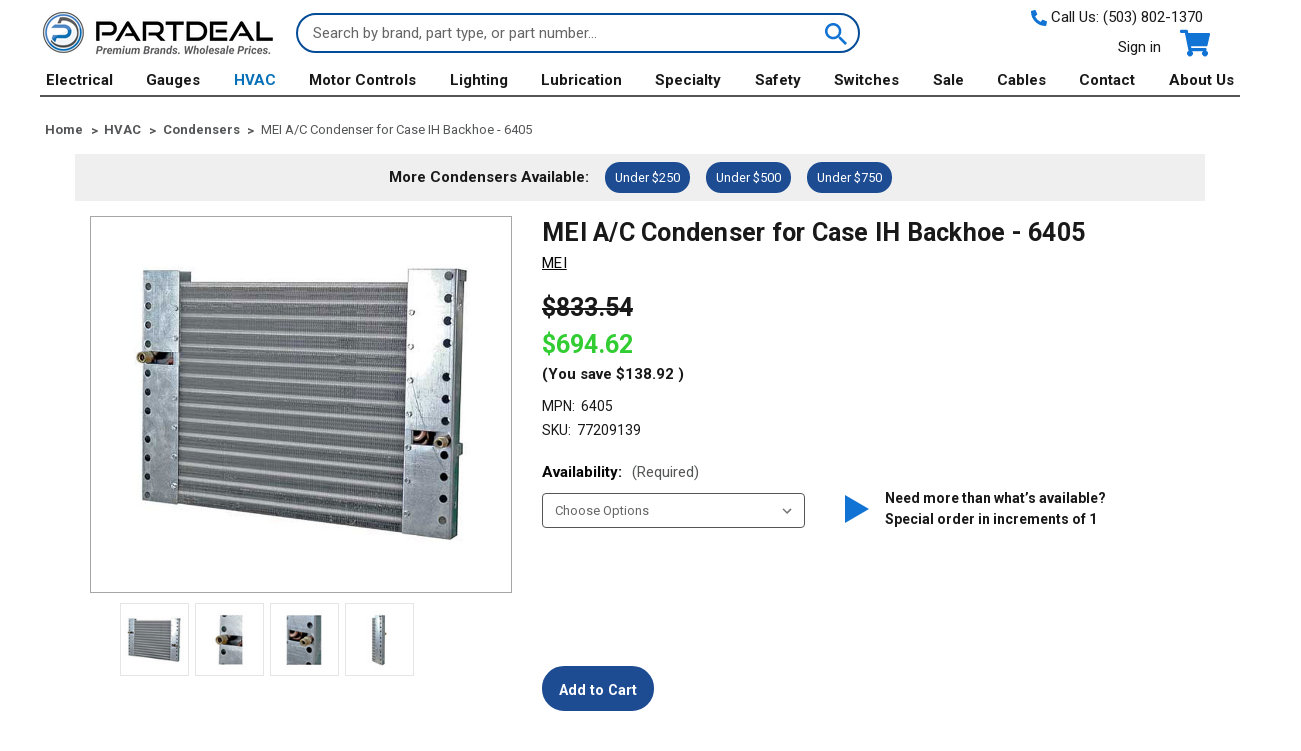

--- FILE ---
content_type: text/html; charset=UTF-8
request_url: https://www.partdeal.com/mei-a-c-condenser-for-case-ih-backhoe-6405.html
body_size: 30844
content:






<!DOCTYPE html>
<html class="no-js" lang="en">
    <head>
        <title>MEI 6405 A/C Condenser for Case IH Backhoe</title>
        <link rel="dns-prefetch preconnect" href="https://cdn11.bigcommerce.com/s-39o0zuz8um" crossorigin><link rel="dns-prefetch preconnect" href="https://fonts.googleapis.com/" crossorigin><link rel="dns-prefetch preconnect" href="https://fonts.gstatic.com/" crossorigin>
        <meta property="product:price:amount" content="694.62" /><meta property="product:price:currency" content="USD" /><meta property="og:url" content="https://www.partdeal.com/mei-a-c-condenser-for-case-ih-backhoe-6405.html" /><meta property="og:site_name" content="Partdeal.com" /><meta name="keywords" content="Littelfuse, Cole Hersee, Red Dot A/C, VDO, Datcon, Isspro, Stewart Warner, Murphy, SKF Lincoln Alemite, Hella"><meta name="description" content="Buy MEI A/C Condenser for Case IH Backhoe - 6405 at PARTDEAL.com for less. Wholesale Prices."><link rel='canonical' href='https://www.partdeal.com/mei-a-c-condenser-for-case-ih-backhoe-6405.html' /><meta name='platform' content='bigcommerce.stencil' /><meta property="og:type" content="product" />
<meta property="og:title" content="MEI A/C Condenser for Case IH Backhoe - 6405" />
<meta property="og:description" content="Buy MEI A/C Condenser for Case IH Backhoe - 6405 at PARTDEAL.com for less. Wholesale Prices." />
<meta property="og:image" content="https://cdn11.bigcommerce.com/s-39o0zuz8um/products/22951/images/45722/6405__78227.1625857268.386.513.jpg?c=1" />
<meta property="pinterest:richpins" content="disabled" />
        
         

        <link href="https://cdn11.bigcommerce.com/s-39o0zuz8um/product_images/PD_ico.png?t&#x3D;1635471948" rel="shortcut icon">
        <meta name="viewport" content="width=device-width, initial-scale=1">

        <script>
            document.documentElement.className = document.documentElement.className.replace('no-js', 'js');
        </script>

        <script>
    function browserSupportsAllFeatures() {
        return window.Promise
            && window.fetch
            && window.URL
            && window.URLSearchParams
            && window.WeakMap
            // object-fit support
            && ('objectFit' in document.documentElement.style);
    }

    function loadScript(src) {
        var js = document.createElement('script');
        js.src = src;
        js.onerror = function () {
            console.error('Failed to load polyfill script ' + src);
        };
        document.head.appendChild(js);
    }

    if (!browserSupportsAllFeatures()) {
        loadScript('https://cdn11.bigcommerce.com/s-39o0zuz8um/stencil/2e7da6e0-b271-013e-568d-364999f7cf3a/e/f7629af0-9c14-013e-0213-62931ad8f27e/dist/theme-bundle.polyfills.js');
    }
</script>

        <script>
            window.lazySizesConfig = window.lazySizesConfig || {};
            window.lazySizesConfig.loadMode = 1;
        </script>
        <script async src="https://cdn11.bigcommerce.com/s-39o0zuz8um/stencil/2e7da6e0-b271-013e-568d-364999f7cf3a/e/f7629af0-9c14-013e-0213-62931ad8f27e/dist/theme-bundle.head_async.js"></script>

        <script src="https://ajax.googleapis.com/ajax/libs/webfont/1.6.26/webfont.js"></script>

        <script>
            WebFont.load({
                custom: {
                    families: ['Karla', 'Roboto', 'Source Sans Pro']
                },
                classes: false
            });
        </script>

        <link href="https://fonts.googleapis.com/css?family=Roboto:700,500,400&display=swap" rel="stylesheet">
        <link data-stencil-stylesheet href="https://cdn11.bigcommerce.com/s-39o0zuz8um/stencil/2e7da6e0-b271-013e-568d-364999f7cf3a/e/f7629af0-9c14-013e-0213-62931ad8f27e/css/theme-37ab26b0-b271-013e-0b87-0292c5d9b5ba.css" rel="stylesheet">

        <!-- Start Tracking Code for analytics_googleanalytics4 -->

<script data-cfasync="false" src="https://cdn11.bigcommerce.com/shared/js/google_analytics4_bodl_subscribers-358423becf5d870b8b603a81de597c10f6bc7699.js" integrity="sha256-gtOfJ3Avc1pEE/hx6SKj/96cca7JvfqllWA9FTQJyfI=" crossorigin="anonymous"></script>
<script data-cfasync="false">
  (function () {
    window.dataLayer = window.dataLayer || [];

    function gtag(){
        dataLayer.push(arguments);
    }

    function initGA4(event) {
         function setupGtag() {
            function configureGtag() {
                gtag('js', new Date());
                gtag('set', 'developer_id.dMjk3Nj', true);
                gtag('config', 'G-Y6DXLRYDVP');
            }

            var script = document.createElement('script');

            script.src = 'https://www.googletagmanager.com/gtag/js?id=G-Y6DXLRYDVP';
            script.async = true;
            script.onload = configureGtag;

            document.head.appendChild(script);
        }

        setupGtag();

        if (typeof subscribeOnBodlEvents === 'function') {
            subscribeOnBodlEvents('G-Y6DXLRYDVP', false);
        }

        window.removeEventListener(event.type, initGA4);
    }

    

    var eventName = document.readyState === 'complete' ? 'consentScriptsLoaded' : 'DOMContentLoaded';
    window.addEventListener(eventName, initGA4, false);
  })()
</script>

<!-- End Tracking Code for analytics_googleanalytics4 -->

<!-- Start Tracking Code for analytics_siteverification -->

<meta name="google-site-verification" content="Eebo7kUapKfPydW8ngk1v69X_8SdaAsgq6mNvt0deQw" />
<meta name="google-site-verification" content="jcoX7gQohp4cNZYmy6M24p24Yj3Zinz19bodPZPap4g" />

<!-- End Tracking Code for analytics_siteverification -->


<script type="text/javascript" src="https://checkout-sdk.bigcommerce.com/v1/loader.js" defer ></script>
<script src="https://www.google.com/recaptcha/api.js" async defer></script>
<script type="text/javascript">
var BCData = {"product_attributes":{"sku":"77209139","upc":"666501075406","mpn":"6405","gtin":null,"weight":{"formatted":"11.00 LBS","value":11},"base":false,"image":null,"price":{"without_tax":{"formatted":"$694.62","value":694.62,"currency":"USD"},"tax_label":"Tax","rrp_without_tax":{"formatted":"$833.54","value":833.54,"currency":"USD"},"saved":{"formatted":"$138.92","value":138.92,"currency":"USD"}},"out_of_stock_behavior":"hide_option","out_of_stock_message":"Out of stock - Select another option to order","available_modifier_values":[],"available_variant_values":[69042],"in_stock_attributes":[69042],"selected_attributes":[],"stock":null,"instock":true,"stock_message":null,"purchasable":true,"purchasing_message":null,"call_for_price_message":null}};
</script>
<script>
 window.storefrontSetting = "{\"backorder_description\":\"This product is on BackOrder and will be shipped later\",\"backorder_button_color\":\"#FFFFFF\",\"backorder_button_text\":\"Back Order\",\"backorder_button_background_color\":\"#1389eb\",\"packing_slip_message\":\"Please note that some products are on back order which will be shipping in a later date\",\"cart_message\":\"Please note that one or more products in your order will be shipped in a later date\"}" 
</script><script src="https://www.googleoptimize.com/optimize.js?id=OPT-N3GVNQC"></script><!-- Google Tag Manager -->
<script>(function(w,d,s,l,i){w[l]=w[l]||[];w[l].push({'gtm.start':
new Date().getTime(),event:'gtm.js'});var f=d.getElementsByTagName(s)[0],
j=d.createElement(s),dl=l!='dataLayer'?'&l='+l:'';j.async=true;j.src=
'https://www.googletagmanager.com/gtm.js?id='+i+dl;f.parentNode.insertBefore(j,f);
})(window,document,'script','dataLayer','GTM-MHQZLW8');</script>
<!-- End Google Tag Manager -->
 <script data-cfasync="false" src="https://microapps.bigcommerce.com/bodl-events/1.9.4/index.js" integrity="sha256-Y0tDj1qsyiKBRibKllwV0ZJ1aFlGYaHHGl/oUFoXJ7Y=" nonce="" crossorigin="anonymous"></script>
 <script data-cfasync="false" nonce="">

 (function() {
    function decodeBase64(base64) {
       const text = atob(base64);
       const length = text.length;
       const bytes = new Uint8Array(length);
       for (let i = 0; i < length; i++) {
          bytes[i] = text.charCodeAt(i);
       }
       const decoder = new TextDecoder();
       return decoder.decode(bytes);
    }
    window.bodl = JSON.parse(decodeBase64("[base64]"));
 })()

 </script>

<script nonce="">
(function () {
    var xmlHttp = new XMLHttpRequest();

    xmlHttp.open('POST', 'https://bes.gcp.data.bigcommerce.com/nobot');
    xmlHttp.setRequestHeader('Content-Type', 'application/json');
    xmlHttp.send('{"store_id":"1001544636","timezone_offset":"-7.0","timestamp":"2026-01-24T00:35:36.82520600Z","visit_id":"02c3328d-28d7-4ddf-b225-528f398c2d60","channel_id":1}');
})();
</script>

        
        
        	
        <script type="text/javascript" src="https://snapui.searchspring.io/kqrfxy/bundle.js" id="searchspring-context" defer>
        	
        </script>        
    </head>
    <body >
        <svg data-src="https://cdn11.bigcommerce.com/s-39o0zuz8um/stencil/2e7da6e0-b271-013e-568d-364999f7cf3a/e/f7629af0-9c14-013e-0213-62931ad8f27e/img/icon-sprite.svg" class="icons-svg-sprite"></svg>

        <a href="#main-content" class="skip-to-main-link">Skip to main content</a>
<header class="header container" role="banner">
    <a href="#" class="mobileMenu-toggle" data-mobile-menu-toggle="menu">
        <span class="mobileMenu-toggleIcon">Toggle menu</span>
    </a>
    <div class="header-logo header-logo--left">
        <a href="https://www.partdeal.com/" class="header-logo__link">
            <div class="header-logo-image-container">
                <img class="header-logo-image" src="https://cdn11.bigcommerce.com/s-39o0zuz8um/images/stencil/236x53/partdeal-logo-with-grey-tagline-full-size_1676936348__45011_1677093386.original.png" alt="Partdeal.com" title="Partdeal.com">
            </div>
</a>
    </div>
    <div class="header-search" style="padding:0 20px 0 20px;">
        
    <form class="form" method="get" action="/shop/">
        <fieldset class="form-fieldset">
            <div class="form-field">
                <label class="form-label is-srOnly" for="search_query_adv">Search Keyword:</label>
                <div class="form-prefixPostfix wrap">
                    <input class="form-input" id="search_query_adv" placeholder="Search by brand, part type, or part number..." name="search_query_adv" value="">
                    <button class="button button--icon search-button" type="submit" value="Search">
                        <svg class="search-icon icon"><use xlink:href="#icon-search" /></svg>
                        <span>Search</span>
                    </button>
                </div>
            </div>
        </fieldset>
    </form>    
    </div>
    <nav class="navUser">
    <div class="call-us">
        <span class="call-us--number">
            <svg class="cart-icon icon"><use xlink:href="#icon-phone" /></svg>
            Call Us: <a href="tel:(503) 802-1370">(503) 802-1370</a>
        </span>
    </div>

    <ul class="navUser-section navUser-section--alt">

        <li class="navUser-item">
            <a class="navUser-action navUser-item--compare"
               href="/compare"
               data-compare-nav
               aria-label="Compare"
            >
               <strong>Compare</strong><span class="countPill countPill--positive countPill--alt"></span>
            </a>
        </li>

        <li class="navUser-item navUser-item--account">
                <a class="navUser-action"
                   href="/login.php"
                   aria-label="Sign in"
                >
                    Sign in
                </a>
        </li>

        <li class="navUser-item navUser-item--cart">
            <a class="navUser-action"
               data-cart-preview
               data-dropdown="cart-preview-dropdown"
               data-options="align:right"
               href="/cart.php"
               aria-label="Cart with 0 items"
            >
                <svg class="cart-icon icon"><use xlink:href="#icon-cart" /></svg>
                <span class="navUser-item-cartLabel">Cart</span>
                <span class="countPill cart-quantity"></span>
            </a>

            <div class="dropdown-menu" id="cart-preview-dropdown" data-dropdown-content aria-hidden="true"></div>
        </li>
    </ul>
</nav>
</header>
<div class="navPages-container" id="menu" data-menu>
    <nav class="navPages">
    <div class="call-us hidden-for-desktop">
        <span class="call-us--number">
            <svg class="cart-icon icon"><use xlink:href="#icon-phone" /></svg>
            Call Us: <a href="tel:(503) 802-1370">(503) 802-1370</a>
        </span>
    </div>
    <div class="navPages-quickSearch">
        <div class="container">
    
    <form class="form" method="get" action="/shop/">
        <fieldset class="form-fieldset">
            <div class="form-field">
                <label class="is-srOnly" for="nav-menu-quick-search">Search</label>
                <input class="form-input"
                       name="nav-menu-quick-search"
                       id="nav-menu-quick-search"
                       data-error-message="Search field cannot be empty."
                       placeholder="Search the store"
                       autocomplete="off"
                >
            </div>
        </fieldset>
    </form>    
</div>
    </div>
    <ul class="navPages-list">
            <li class="navPages-item">
                <a class="navPages-action has-subMenu"
   href="https://www.partdeal.com/electrical.html"
   data-collapsible="navPages-42"
>
    Electrical
    <i class="icon navPages-action-moreIcon" aria-hidden="true">
        <svg><use xlink:href="#icon-chevron-down" /></svg>
    </i>
</a>
<div class="navPage-subMenu" id="navPages-42" aria-hidden="true" tabindex="-1">
    <ul class="navPage-subMenu-list">
            <li class="navPage-subMenu-item">
                <a class="navPage-subMenu-action navPages-action"
                   href="https://www.partdeal.com/electrical/battery-disconnect-switches.html"
                   aria-label="Battery Disconnect Switches"
                >
                    <div class="category-content">
                        <span class="category-name">Battery Disconnect Switches</span>
                    </div>
                </a>
            </li>
            <li class="navPage-subMenu-item">
                <a class="navPage-subMenu-action navPages-action"
                   href="https://www.partdeal.com/electrical/battery-isolators.html"
                   aria-label="Battery Isolators"
                >
                    <div class="category-content">
                        <span class="category-name">Battery Isolators</span>
                    </div>
                </a>
            </li>
            <li class="navPage-subMenu-item">
                <a class="navPage-subMenu-action navPages-action"
                   href="https://www.partdeal.com/electrical/circuit-breakers.html"
                   aria-label="Circuit Breakers"
                >
                    <div class="category-content">
                        <span class="category-name">Circuit Breakers</span>
                    </div>
                </a>
            </li>
            <li class="navPage-subMenu-item">
                <a class="navPage-subMenu-action navPages-action"
                   href="https://www.partdeal.com/electrical/fuses.html"
                   aria-label="Fuses"
                >
                    <div class="category-content">
                        <span class="category-name">Fuses</span>
                    </div>
                </a>
            </li>
            <li class="navPage-subMenu-item">
                <a class="navPage-subMenu-action navPages-action"
                   href="https://www.partdeal.com/electrical/flashers.html"
                   aria-label="Flashers"
                >
                    <div class="category-content">
                        <span class="category-name">Flashers</span>
                    </div>
                </a>
            </li>
            <li class="navPage-subMenu-item">
                <a class="navPage-subMenu-action navPages-action"
                   href="https://www.partdeal.com/electrical/misc-wiring-electrical.html"
                   aria-label="Misc Wiring / Electrical"
                >
                    <div class="category-content">
                        <span class="category-name">Misc Wiring / Electrical</span>
                    </div>
                </a>
            </li>
            <li class="navPage-subMenu-item">
                <a class="navPage-subMenu-action navPages-action"
                   href="https://www.partdeal.com/electrical/power-control-panels.html"
                   aria-label="Power Control Panels"
                >
                    <div class="category-content">
                        <span class="category-name">Power Control Panels</span>
                    </div>
                </a>
            </li>
            <li class="navPage-subMenu-item">
                <a class="navPage-subMenu-action navPages-action"
                   href="https://www.partdeal.com/electrical/power-distribution.html"
                   aria-label="Power Distribution"
                >
                    <div class="category-content">
                        <span class="category-name">Power Distribution</span>
                    </div>
                </a>
            </li>
            <li class="navPage-subMenu-item">
                <a class="navPage-subMenu-action navPages-action"
                   href="https://www.partdeal.com/electrical/pressure-switches.html"
                   aria-label="Pressure Switches"
                >
                    <div class="category-content">
                        <span class="category-name">Pressure Switches</span>
                    </div>
                </a>
            </li>
            <li class="navPage-subMenu-item">
                <a class="navPage-subMenu-action navPages-action"
                   href="https://www.partdeal.com/electrical/push-pull-switches.html"
                   aria-label="Push-Pull Switches"
                >
                    <div class="category-content">
                        <span class="category-name">Push-Pull Switches</span>
                    </div>
                </a>
            </li>
            <li class="navPage-subMenu-item">
                <a class="navPage-subMenu-action navPages-action"
                   href="https://www.partdeal.com/electrical/relay.html"
                   aria-label="Relay"
                >
                    <div class="category-content">
                        <span class="category-name">Relay</span>
                    </div>
                </a>
            </li>
            <li class="navPage-subMenu-item">
                <a class="navPage-subMenu-action navPages-action"
                   href="https://www.partdeal.com/electrical/solenoids.html"
                   aria-label="Solenoids"
                >
                    <div class="category-content">
                        <span class="category-name">Solenoids</span>
                    </div>
                </a>
            </li>
            <li class="navPage-subMenu-item">
                <a class="navPage-subMenu-action navPages-action"
                   href="https://www.partdeal.com/electrical/toggle-switches.html"
                   aria-label="Toggle Switches"
                >
                    <div class="category-content">
                        <span class="category-name">Toggle Switches</span>
                    </div>
                </a>
            </li>
            <li class="navPage-subMenu-item">
                <a class="navPage-subMenu-action navPages-action"
                   href="https://www.partdeal.com/electrical/timers.html"
                   aria-label="Timers"
                >
                    <div class="category-content">
                        <span class="category-name">Timers</span>
                    </div>
                </a>
            </li>
            <li class="navPage-subMenu-item">
                <a class="navPage-subMenu-action navPages-action"
                   href="https://www.partdeal.com/electrical/vehicle-connectors.html"
                   aria-label="Vehicle Connectors"
                >
                    <div class="category-content">
                        <span class="category-name">Vehicle Connectors</span>
                    </div>
                </a>
            </li>
            <li class="navPage-subMenu-item">
                <a class="navPage-subMenu-action navPages-action"
                   href="https://www.partdeal.com/electrical/wiper-motors-and-parts.html"
                   aria-label="Wiper Motors and Parts"
                >
                    <div class="category-content">
                        <span class="category-name">Wiper Motors and Parts</span>
                    </div>
                </a>
            </li>
            <li class="navPage-subMenu-item">
                <a class="navPage-subMenu-action navPages-action"
                   href="https://www.partdeal.com/electrical/vacuum-element-actuators.html"
                   aria-label="Vacuum Element Actuators"
                >
                    <div class="category-content">
                        <span class="category-name">Vacuum Element Actuators</span>
                    </div>
                </a>
            </li>
        <li class="navPage-subMenu-item-parent">
            <a class="navPage-subMenu-action navPages-action"
               href="https://www.partdeal.com/electrical.html"
               aria-label="All Electrical"
            >
                <span class="category-thumb">
                    <img src="https://cdn11.bigcommerce.com/s-39o0zuz8um/images/stencil/160w/c/electrical_main__75915.original.jpg" alt="Electrical" title="Electrical" data-sizes="auto"
    srcset="https://cdn11.bigcommerce.com/s-39o0zuz8um/images/stencil/80w/c/electrical_main__75915.original.jpg"
data-srcset="https://cdn11.bigcommerce.com/s-39o0zuz8um/images/stencil/80w/c/electrical_main__75915.original.jpg 80w, https://cdn11.bigcommerce.com/s-39o0zuz8um/images/stencil/160w/c/electrical_main__75915.original.jpg 160w, https://cdn11.bigcommerce.com/s-39o0zuz8um/images/stencil/320w/c/electrical_main__75915.original.jpg 320w, https://cdn11.bigcommerce.com/s-39o0zuz8um/images/stencil/640w/c/electrical_main__75915.original.jpg 640w, https://cdn11.bigcommerce.com/s-39o0zuz8um/images/stencil/960w/c/electrical_main__75915.original.jpg 960w, https://cdn11.bigcommerce.com/s-39o0zuz8um/images/stencil/1280w/c/electrical_main__75915.original.jpg 1280w, https://cdn11.bigcommerce.com/s-39o0zuz8um/images/stencil/1920w/c/electrical_main__75915.original.jpg 1920w, https://cdn11.bigcommerce.com/s-39o0zuz8um/images/stencil/2560w/c/electrical_main__75915.original.jpg 2560w"

class="lazyload"

 />
                </span>
                <span class="category-all">All Electrical</span>
            </a>
        </li>
    </ul>

</div>
            </li>
            <li class="navPages-item">
                <a class="navPages-action has-subMenu"
   href="https://www.partdeal.com/gauges.html"
   data-collapsible="navPages-41"
>
    Gauges
    <i class="icon navPages-action-moreIcon" aria-hidden="true">
        <svg><use xlink:href="#icon-chevron-down" /></svg>
    </i>
</a>
<div class="navPage-subMenu" id="navPages-41" aria-hidden="true" tabindex="-1">
    <ul class="navPage-subMenu-list">
            <li class="navPage-subMenu-item">
                <a class="navPage-subMenu-action navPages-action"
                   href="https://www.partdeal.com/gauges/ammeter.html"
                   aria-label="Ammeter"
                >
                    <div class="category-content">
                        <span class="category-name">Ammeter</span>
                    </div>
                </a>
            </li>
            <li class="navPage-subMenu-item">
                <a class="navPage-subMenu-action navPages-action"
                   href="https://www.partdeal.com/gauges/boost-gauges.html"
                   aria-label="Boost Gauges"
                >
                    <div class="category-content">
                        <span class="category-name">Boost Gauges</span>
                    </div>
                </a>
            </li>
            <li class="navPage-subMenu-item">
                <a class="navPage-subMenu-action navPages-action"
                   href="https://www.partdeal.com/gauges/clock.html"
                   aria-label="Clock"
                >
                    <div class="category-content">
                        <span class="category-name">Clock</span>
                    </div>
                </a>
            </li>
            <li class="navPage-subMenu-item">
                <a class="navPage-subMenu-action navPages-action"
                   href="https://www.partdeal.com/gauges/counters.html"
                   aria-label="Counters"
                >
                    <div class="category-content">
                        <span class="category-name">Counters</span>
                    </div>
                </a>
            </li>
            <li class="navPage-subMenu-item">
                <a class="navPage-subMenu-action navPages-action"
                   href="https://www.partdeal.com/gauges/diesel-performance.html"
                   aria-label="Diesel Performance"
                >
                    <div class="category-content">
                        <span class="category-name">Diesel Performance</span>
                    </div>
                </a>
            </li>
            <li class="navPage-subMenu-item">
                <a class="navPage-subMenu-action navPages-action"
                   href="https://www.partdeal.com/gauges/fuel-gauges.html"
                   aria-label="Fuel Gauges"
                >
                    <div class="category-content">
                        <span class="category-name">Fuel Gauges</span>
                    </div>
                </a>
            </li>
            <li class="navPage-subMenu-item">
                <a class="navPage-subMenu-action navPages-action"
                   href="https://www.partdeal.com/gauges/gauge-accessories.html"
                   aria-label="Gauge Accessories"
                >
                    <div class="category-content">
                        <span class="category-name">Gauge Accessories</span>
                    </div>
                </a>
            </li>
            <li class="navPage-subMenu-item">
                <a class="navPage-subMenu-action navPages-action"
                   href="https://www.partdeal.com/gauges/gauge-mounts.html"
                   aria-label="Gauge Mounts"
                >
                    <div class="category-content">
                        <span class="category-name">Gauge Mounts</span>
                    </div>
                </a>
            </li>
            <li class="navPage-subMenu-item">
                <a class="navPage-subMenu-action navPages-action"
                   href="https://www.partdeal.com/gauges/hourmeters.html"
                   aria-label="Hourmeters"
                >
                    <div class="category-content">
                        <span class="category-name">Hourmeters</span>
                    </div>
                </a>
            </li>
            <li class="navPage-subMenu-item">
                <a class="navPage-subMenu-action navPages-action"
                   href="https://www.partdeal.com/gauges/j1939-protocol.html"
                   aria-label="J1939 Protocol"
                >
                    <div class="category-content">
                        <span class="category-name">J1939 Protocol</span>
                    </div>
                </a>
            </li>
            <li class="navPage-subMenu-item">
                <a class="navPage-subMenu-action navPages-action"
                   href="https://www.partdeal.com/gauges/misc-gauges.html"
                   aria-label="Misc Gauges"
                >
                    <div class="category-content">
                        <span class="category-name">Misc Gauges</span>
                    </div>
                </a>
            </li>
            <li class="navPage-subMenu-item">
                <a class="navPage-subMenu-action navPages-action"
                   href="https://www.partdeal.com/gauges/pressure.html"
                   aria-label="Pressure"
                >
                    <div class="category-content">
                        <span class="category-name">Pressure</span>
                    </div>
                </a>
            </li>
            <li class="navPage-subMenu-item">
                <a class="navPage-subMenu-action navPages-action"
                   href="https://www.partdeal.com/gauges/pyrometer-thermocouples-and-thermowells.html"
                   aria-label="Pyrometer, Thermocouples and Thermowells"
                >
                    <div class="category-content">
                        <span class="category-name">Pyrometer, Thermocouples and Thermowells</span>
                    </div>
                </a>
            </li>
            <li class="navPage-subMenu-item">
                <a class="navPage-subMenu-action navPages-action"
                   href="https://www.partdeal.com/gauges/roadlog-eld.html"
                   aria-label="RoadLog ELD"
                >
                    <div class="category-content">
                        <span class="category-name">RoadLog ELD</span>
                    </div>
                </a>
            </li>
            <li class="navPage-subMenu-item">
                <a class="navPage-subMenu-action navPages-action"
                   href="https://www.partdeal.com/gauges/switch-gauges.html"
                   aria-label="Switch Gauges"
                >
                    <div class="category-content">
                        <span class="category-name">Switch Gauges</span>
                    </div>
                </a>
            </li>
            <li class="navPage-subMenu-item">
                <a class="navPage-subMenu-action navPages-action"
                   href="https://www.partdeal.com/gauges/senders.html"
                   aria-label="Senders"
                >
                    <div class="category-content">
                        <span class="category-name">Senders</span>
                    </div>
                </a>
            </li>
            <li class="navPage-subMenu-item">
                <a class="navPage-subMenu-action navPages-action"
                   href="https://www.partdeal.com/gauges/speedometer.html"
                   aria-label="Speedometer"
                >
                    <div class="category-content">
                        <span class="category-name">Speedometer</span>
                    </div>
                </a>
            </li>
            <li class="navPage-subMenu-item">
                <a class="navPage-subMenu-action navPages-action"
                   href="https://www.partdeal.com/gauges/tachometers.html"
                   aria-label="Tachometers"
                >
                    <div class="category-content">
                        <span class="category-name">Tachometers</span>
                    </div>
                </a>
            </li>
            <li class="navPage-subMenu-item">
                <a class="navPage-subMenu-action navPages-action"
                   href="https://www.partdeal.com/gauges/temperature.html"
                   aria-label="Temperature"
                >
                    <div class="category-content">
                        <span class="category-name">Temperature</span>
                    </div>
                </a>
            </li>
            <li class="navPage-subMenu-item">
                <a class="navPage-subMenu-action navPages-action"
                   href="https://www.partdeal.com/gauges/sensors.html"
                   aria-label="Sensors"
                >
                    <div class="category-content">
                        <span class="category-name">Sensors</span>
                    </div>
                </a>
            </li>
            <li class="navPage-subMenu-item">
                <a class="navPage-subMenu-action navPages-action"
                   href="https://www.partdeal.com/gauges/tpms-sensors.html"
                   aria-label="TPMS Sensors"
                >
                    <div class="category-content">
                        <span class="category-name">TPMS Sensors</span>
                    </div>
                </a>
            </li>
            <li class="navPage-subMenu-item">
                <a class="navPage-subMenu-action navPages-action"
                   href="https://www.partdeal.com/gauges/vacuum.html"
                   aria-label="Vacuum"
                >
                    <div class="category-content">
                        <span class="category-name">Vacuum</span>
                    </div>
                </a>
            </li>
            <li class="navPage-subMenu-item">
                <a class="navPage-subMenu-action navPages-action"
                   href="https://www.partdeal.com/gauges/voltmeter.html"
                   aria-label="Voltmeter"
                >
                    <div class="category-content">
                        <span class="category-name">Voltmeter</span>
                    </div>
                </a>
            </li>
        <li class="navPage-subMenu-item-parent">
            <a class="navPage-subMenu-action navPages-action"
               href="https://www.partdeal.com/gauges.html"
               aria-label="All Gauges"
            >
                <span class="category-thumb">
                    <img src="https://cdn11.bigcommerce.com/s-39o0zuz8um/images/stencil/160w/x/200_200_boostgauge_1__48989.original.png" alt="Gauges" title="Gauges" data-sizes="auto"
    srcset="https://cdn11.bigcommerce.com/s-39o0zuz8um/images/stencil/80w/x/200_200_boostgauge_1__48989.original.png"
data-srcset="https://cdn11.bigcommerce.com/s-39o0zuz8um/images/stencil/80w/x/200_200_boostgauge_1__48989.original.png 80w, https://cdn11.bigcommerce.com/s-39o0zuz8um/images/stencil/160w/x/200_200_boostgauge_1__48989.original.png 160w, https://cdn11.bigcommerce.com/s-39o0zuz8um/images/stencil/320w/x/200_200_boostgauge_1__48989.original.png 320w, https://cdn11.bigcommerce.com/s-39o0zuz8um/images/stencil/640w/x/200_200_boostgauge_1__48989.original.png 640w, https://cdn11.bigcommerce.com/s-39o0zuz8um/images/stencil/960w/x/200_200_boostgauge_1__48989.original.png 960w, https://cdn11.bigcommerce.com/s-39o0zuz8um/images/stencil/1280w/x/200_200_boostgauge_1__48989.original.png 1280w, https://cdn11.bigcommerce.com/s-39o0zuz8um/images/stencil/1920w/x/200_200_boostgauge_1__48989.original.png 1920w, https://cdn11.bigcommerce.com/s-39o0zuz8um/images/stencil/2560w/x/200_200_boostgauge_1__48989.original.png 2560w"

class="lazyload"

 />
                </span>
                <span class="category-all">All Gauges</span>
            </a>
        </li>
    </ul>

</div>
            </li>
            <li class="navPages-item">
                <a class="navPages-action has-subMenu activePage"
   href="https://www.partdeal.com/hvac.html"
   data-collapsible="navPages-43"
>
    HVAC
    <i class="icon navPages-action-moreIcon" aria-hidden="true">
        <svg><use xlink:href="#icon-chevron-down" /></svg>
    </i>
</a>
<div class="navPage-subMenu" id="navPages-43" aria-hidden="true" tabindex="-1">
    <ul class="navPage-subMenu-list">
            <li class="navPage-subMenu-item">
                <a class="navPage-subMenu-action navPages-action"
                   href="https://www.partdeal.com/hvac/condensers.html"
                   aria-label="Condensers"
                >
                    <div class="category-content">
                        <span class="category-name">Condensers</span>
                    </div>
                </a>
            </li>
            <li class="navPage-subMenu-item">
                <a class="navPage-subMenu-action navPages-action"
                   href="https://www.partdeal.com/hvac/control-panels-knobs.html"
                   aria-label="Control Panels &amp; Knobs"
                >
                    <div class="category-content">
                        <span class="category-name">Control Panels &amp; Knobs</span>
                    </div>
                </a>
            </li>
            <li class="navPage-subMenu-item">
                <a class="navPage-subMenu-action navPages-action"
                   href="https://www.partdeal.com/hvac/compressors.html"
                   aria-label="Compressors"
                >
                    <div class="category-content">
                        <span class="category-name">Compressors</span>
                    </div>
                </a>
            </li>
            <li class="navPage-subMenu-item">
                <a class="navPage-subMenu-action navPages-action"
                   href="https://www.partdeal.com/hvac/compressors-clutches.html"
                   aria-label="Compressors &amp; Clutches"
                >
                    <div class="category-content">
                        <span class="category-name">Compressors &amp; Clutches</span>
                    </div>
                </a>
            </li>
            <li class="navPage-subMenu-item">
                <a class="navPage-subMenu-action navPages-action"
                   href="https://www.partdeal.com/hvac/evaporators.html"
                   aria-label="Evaporators"
                >
                    <div class="category-content">
                        <span class="category-name">Evaporators</span>
                    </div>
                </a>
            </li>
            <li class="navPage-subMenu-item">
                <a class="navPage-subMenu-action navPages-action"
                   href="https://www.partdeal.com/hvac/fans-blowers.html"
                   aria-label="Fans &amp; Blowers"
                >
                    <div class="category-content">
                        <span class="category-name">Fans &amp; Blowers</span>
                    </div>
                </a>
            </li>
            <li class="navPage-subMenu-item">
                <a class="navPage-subMenu-action navPages-action"
                   href="https://www.partdeal.com/hvac/filters.html"
                   aria-label="Filters"
                >
                    <div class="category-content">
                        <span class="category-name">Filters</span>
                    </div>
                </a>
            </li>
            <li class="navPage-subMenu-item">
                <a class="navPage-subMenu-action navPages-action"
                   href="https://www.partdeal.com/hvac/hoses-accessories.html"
                   aria-label="Hoses &amp; Accessories"
                >
                    <div class="category-content">
                        <span class="category-name">Hoses &amp; Accessories</span>
                    </div>
                </a>
            </li>
            <li class="navPage-subMenu-item">
                <a class="navPage-subMenu-action navPages-action"
                   href="https://www.partdeal.com/hvac/hvac-units.html"
                   aria-label="HVAC Units"
                >
                    <div class="category-content">
                        <span class="category-name">HVAC Units</span>
                    </div>
                </a>
            </li>
            <li class="navPage-subMenu-item">
                <a class="navPage-subMenu-action navPages-action"
                   href="https://www.partdeal.com/hvac/hvac-fittings.html"
                   aria-label="HVAC Fittings"
                >
                    <div class="category-content">
                        <span class="category-name">HVAC Fittings</span>
                    </div>
                </a>
            </li>
            <li class="navPage-subMenu-item">
                <a class="navPage-subMenu-action navPages-action"
                   href="https://www.partdeal.com/hvac/hvac-wiring-electrical.html"
                   aria-label="HVAC Wiring / Electrical"
                >
                    <div class="category-content">
                        <span class="category-name">HVAC Wiring / Electrical</span>
                    </div>
                </a>
            </li>
            <li class="navPage-subMenu-item">
                <a class="navPage-subMenu-action navPages-action"
                   href="https://www.partdeal.com/hvac/heater-cores.html"
                   aria-label="Heater Cores"
                >
                    <div class="category-content">
                        <span class="category-name">Heater Cores</span>
                    </div>
                </a>
            </li>
            <li class="navPage-subMenu-item">
                <a class="navPage-subMenu-action navPages-action"
                   href="https://www.partdeal.com/hvac/hvac-tools.html"
                   aria-label="HVAC Tools"
                >
                    <div class="category-content">
                        <span class="category-name">HVAC Tools</span>
                    </div>
                </a>
            </li>
            <li class="navPage-subMenu-item">
                <a class="navPage-subMenu-action navPages-action"
                   href="https://www.partdeal.com/hvac/parts-accessories.html"
                   aria-label="Parts &amp; Accessories"
                >
                    <div class="category-content">
                        <span class="category-name">Parts &amp; Accessories</span>
                    </div>
                </a>
            </li>
            <li class="navPage-subMenu-item">
                <a class="navPage-subMenu-action navPages-action"
                   href="https://www.partdeal.com/hvac/radiators-radiator-parts-and-accessories.html"
                   aria-label="Radiators, Radiator Parts and Accessories"
                >
                    <div class="category-content">
                        <span class="category-name">Radiators, Radiator Parts and Accessories</span>
                    </div>
                </a>
            </li>
            <li class="navPage-subMenu-item">
                <a class="navPage-subMenu-action navPages-action"
                   href="https://www.partdeal.com/hvac/receiver-driers-accumulators.html"
                   aria-label="Receiver Driers &amp; Accumulators"
                >
                    <div class="category-content">
                        <span class="category-name">Receiver Driers &amp; Accumulators</span>
                    </div>
                </a>
            </li>
            <li class="navPage-subMenu-item">
                <a class="navPage-subMenu-action navPages-action"
                   href="https://www.partdeal.com/hvac/valves-and-control-cables.html"
                   aria-label="Valves and Control Cables"
                >
                    <div class="category-content">
                        <span class="category-name">Valves and Control Cables</span>
                    </div>
                </a>
            </li>
        <li class="navPage-subMenu-item-parent">
            <a class="navPage-subMenu-action navPages-action"
               href="https://www.partdeal.com/hvac.html"
               aria-label="All HVAC"
            >
                <span class="category-thumb">
                    <img src="https://cdn11.bigcommerce.com/s-39o0zuz8um/images/stencil/160w/e/hvac_main__55311.original.jpg" alt="HVAC" title="HVAC" data-sizes="auto"
    srcset="https://cdn11.bigcommerce.com/s-39o0zuz8um/images/stencil/80w/e/hvac_main__55311.original.jpg"
data-srcset="https://cdn11.bigcommerce.com/s-39o0zuz8um/images/stencil/80w/e/hvac_main__55311.original.jpg 80w, https://cdn11.bigcommerce.com/s-39o0zuz8um/images/stencil/160w/e/hvac_main__55311.original.jpg 160w, https://cdn11.bigcommerce.com/s-39o0zuz8um/images/stencil/320w/e/hvac_main__55311.original.jpg 320w, https://cdn11.bigcommerce.com/s-39o0zuz8um/images/stencil/640w/e/hvac_main__55311.original.jpg 640w, https://cdn11.bigcommerce.com/s-39o0zuz8um/images/stencil/960w/e/hvac_main__55311.original.jpg 960w, https://cdn11.bigcommerce.com/s-39o0zuz8um/images/stencil/1280w/e/hvac_main__55311.original.jpg 1280w, https://cdn11.bigcommerce.com/s-39o0zuz8um/images/stencil/1920w/e/hvac_main__55311.original.jpg 1920w, https://cdn11.bigcommerce.com/s-39o0zuz8um/images/stencil/2560w/e/hvac_main__55311.original.jpg 2560w"

class="lazyload"

 />
                </span>
                <span class="category-all">All HVAC</span>
            </a>
        </li>
    </ul>

</div>
            </li>
            <li class="navPages-item">
                <a class="navPages-action has-subMenu"
   href="https://www.partdeal.com/motor-controls.html"
   data-collapsible="navPages-76"
>
    Motor Controls
    <i class="icon navPages-action-moreIcon" aria-hidden="true">
        <svg><use xlink:href="#icon-chevron-down" /></svg>
    </i>
</a>
<div class="navPage-subMenu" id="navPages-76" aria-hidden="true" tabindex="-1">
    <ul class="navPage-subMenu-list">
            <li class="navPage-subMenu-item">
                <a class="navPage-subMenu-action navPages-action"
                   href="https://www.partdeal.com/motor-controls/control-modules-and-instruments.html"
                   aria-label="Control Modules and Instruments "
                >
                    <div class="category-content">
                        <span class="category-name">Control Modules and Instruments </span>
                    </div>
                </a>
            </li>
            <li class="navPage-subMenu-item">
                <a class="navPage-subMenu-action navPages-action"
                   href="https://www.partdeal.com/motor-controls/engine-diagnostic-equipment.html"
                   aria-label="Engine Diagnostic Equipment"
                >
                    <div class="category-content">
                        <span class="category-name">Engine Diagnostic Equipment</span>
                    </div>
                </a>
            </li>
            <li class="navPage-subMenu-item">
                <a class="navPage-subMenu-action navPages-action"
                   href="https://www.partdeal.com/motor-controls/engine-diagnostic-parts-and-accessories.html"
                   aria-label="Engine Diagnostic Parts and Accessories"
                >
                    <div class="category-content">
                        <span class="category-name">Engine Diagnostic Parts and Accessories</span>
                    </div>
                </a>
            </li>
            <li class="navPage-subMenu-item">
                <a class="navPage-subMenu-action navPages-action"
                   href="https://www.partdeal.com/motor-controls/electric-motor-controls.html"
                   aria-label="Electric Motor Controls"
                >
                    <div class="category-content">
                        <span class="category-name">Electric Motor Controls</span>
                    </div>
                </a>
            </li>
            <li class="navPage-subMenu-item">
                <a class="navPage-subMenu-action navPages-action"
                   href="https://www.partdeal.com/motor-controls/fuel-pumps.html"
                   aria-label="Fuel Pumps"
                >
                    <div class="category-content">
                        <span class="category-name">Fuel Pumps</span>
                    </div>
                </a>
            </li>
            <li class="navPage-subMenu-item">
                <a class="navPage-subMenu-action navPages-action"
                   href="https://www.partdeal.com/motor-controls/fuel-system-controls.html"
                   aria-label="Fuel System Controls"
                >
                    <div class="category-content">
                        <span class="category-name">Fuel System Controls</span>
                    </div>
                </a>
            </li>
            <li class="navPage-subMenu-item">
                <a class="navPage-subMenu-action navPages-action"
                   href="https://www.partdeal.com/motor-controls/fuel-system-testers.html"
                   aria-label="Fuel System Testers"
                >
                    <div class="category-content">
                        <span class="category-name">Fuel System Testers</span>
                    </div>
                </a>
            </li>
            <li class="navPage-subMenu-item">
                <a class="navPage-subMenu-action navPages-action"
                   href="https://www.partdeal.com/motor-controls/genset-controls.html"
                   aria-label="Genset Controls"
                >
                    <div class="category-content">
                        <span class="category-name">Genset Controls</span>
                    </div>
                </a>
            </li>
            <li class="navPage-subMenu-item">
                <a class="navPage-subMenu-action navPages-action"
                   href="https://www.partdeal.com/motor-controls/j1939-can.html"
                   aria-label="J1939 CAN"
                >
                    <div class="category-content">
                        <span class="category-name">J1939 CAN</span>
                    </div>
                </a>
            </li>
            <li class="navPage-subMenu-item">
                <a class="navPage-subMenu-action navPages-action"
                   href="https://www.partdeal.com/motor-controls/level-switches-and-parts.html"
                   aria-label="Level Switches and Parts"
                >
                    <div class="category-content">
                        <span class="category-name">Level Switches and Parts</span>
                    </div>
                </a>
            </li>
            <li class="navPage-subMenu-item">
                <a class="navPage-subMenu-action navPages-action"
                   href="https://www.partdeal.com/motor-controls/rack-pullers.html"
                   aria-label="Rack Pullers"
                >
                    <div class="category-content">
                        <span class="category-name">Rack Pullers</span>
                    </div>
                </a>
            </li>
        <li class="navPage-subMenu-item-parent">
            <a class="navPage-subMenu-action navPages-action"
               href="https://www.partdeal.com/motor-controls.html"
               aria-label="All Motor Controls"
            >
                <span class="category-thumb">
                    <img src="https://cdn11.bigcommerce.com/s-39o0zuz8um/images/stencil/160w/x/motor-controls-all-cat-image__26824.original.jpg" alt="Motor Controls" title="Motor Controls" data-sizes="auto"
    srcset="https://cdn11.bigcommerce.com/s-39o0zuz8um/images/stencil/80w/x/motor-controls-all-cat-image__26824.original.jpg"
data-srcset="https://cdn11.bigcommerce.com/s-39o0zuz8um/images/stencil/80w/x/motor-controls-all-cat-image__26824.original.jpg 80w, https://cdn11.bigcommerce.com/s-39o0zuz8um/images/stencil/160w/x/motor-controls-all-cat-image__26824.original.jpg 160w, https://cdn11.bigcommerce.com/s-39o0zuz8um/images/stencil/320w/x/motor-controls-all-cat-image__26824.original.jpg 320w, https://cdn11.bigcommerce.com/s-39o0zuz8um/images/stencil/640w/x/motor-controls-all-cat-image__26824.original.jpg 640w, https://cdn11.bigcommerce.com/s-39o0zuz8um/images/stencil/960w/x/motor-controls-all-cat-image__26824.original.jpg 960w, https://cdn11.bigcommerce.com/s-39o0zuz8um/images/stencil/1280w/x/motor-controls-all-cat-image__26824.original.jpg 1280w, https://cdn11.bigcommerce.com/s-39o0zuz8um/images/stencil/1920w/x/motor-controls-all-cat-image__26824.original.jpg 1920w, https://cdn11.bigcommerce.com/s-39o0zuz8um/images/stencil/2560w/x/motor-controls-all-cat-image__26824.original.jpg 2560w"

class="lazyload"

 />
                </span>
                <span class="category-all">All Motor Controls</span>
            </a>
        </li>
    </ul>

</div>
            </li>
            <li class="navPages-item">
                <a class="navPages-action has-subMenu"
   href="https://www.partdeal.com/lighting.html"
   data-collapsible="navPages-44"
>
    Lighting
    <i class="icon navPages-action-moreIcon" aria-hidden="true">
        <svg><use xlink:href="#icon-chevron-down" /></svg>
    </i>
</a>
<div class="navPage-subMenu" id="navPages-44" aria-hidden="true" tabindex="-1">
    <ul class="navPage-subMenu-list">
            <li class="navPage-subMenu-item">
                <a class="navPage-subMenu-action navPages-action"
                   href="https://www.partdeal.com/lighting/clearance-markers.html"
                   aria-label="Clearance Markers"
                >
                    <div class="category-content">
                        <span class="category-name">Clearance Markers</span>
                    </div>
                </a>
            </li>
            <li class="navPage-subMenu-item">
                <a class="navPage-subMenu-action navPages-action"
                   href="https://www.partdeal.com/lighting/connectors-harness.html"
                   aria-label="Connectors/Harness"
                >
                    <div class="category-content">
                        <span class="category-name">Connectors/Harness</span>
                    </div>
                </a>
            </li>
            <li class="navPage-subMenu-item">
                <a class="navPage-subMenu-action navPages-action"
                   href="https://www.partdeal.com/lighting/driving-lights.html"
                   aria-label="Driving Lights"
                >
                    <div class="category-content">
                        <span class="category-name">Driving Lights</span>
                    </div>
                </a>
            </li>
            <li class="navPage-subMenu-item">
                <a class="navPage-subMenu-action navPages-action"
                   href="https://www.partdeal.com/lighting/fog-lights.html"
                   aria-label="Fog Lights"
                >
                    <div class="category-content">
                        <span class="category-name">Fog Lights</span>
                    </div>
                </a>
            </li>
            <li class="navPage-subMenu-item">
                <a class="navPage-subMenu-action navPages-action"
                   href="https://www.partdeal.com/lighting/flashers.html"
                   aria-label="Flashers"
                >
                    <div class="category-content">
                        <span class="category-name">Flashers</span>
                    </div>
                </a>
            </li>
            <li class="navPage-subMenu-item">
                <a class="navPage-subMenu-action navPages-action"
                   href="https://www.partdeal.com/lighting/interior-vehicle-lights.html"
                   aria-label="Interior Vehicle Lights"
                >
                    <div class="category-content">
                        <span class="category-name">Interior Vehicle Lights</span>
                    </div>
                </a>
            </li>
            <li class="navPage-subMenu-item">
                <a class="navPage-subMenu-action navPages-action"
                   href="https://www.partdeal.com/lighting/other-lighting.html"
                   aria-label="Other Lighting"
                >
                    <div class="category-content">
                        <span class="category-name">Other Lighting</span>
                    </div>
                </a>
            </li>
            <li class="navPage-subMenu-item">
                <a class="navPage-subMenu-action navPages-action"
                   href="https://www.partdeal.com/lighting/misc-lighting.html"
                   aria-label="Misc Lighting"
                >
                    <div class="category-content">
                        <span class="category-name">Misc Lighting</span>
                    </div>
                </a>
            </li>
            <li class="navPage-subMenu-item">
                <a class="navPage-subMenu-action navPages-action"
                   href="https://www.partdeal.com/lighting/replacement-bulbs.html"
                   aria-label="Replacement Bulbs"
                >
                    <div class="category-content">
                        <span class="category-name">Replacement Bulbs</span>
                    </div>
                </a>
            </li>
            <li class="navPage-subMenu-item">
                <a class="navPage-subMenu-action navPages-action"
                   href="https://www.partdeal.com/lighting/stop-turn-tail-lights.html"
                   aria-label="Stop, Turn, Tail Lights"
                >
                    <div class="category-content">
                        <span class="category-name">Stop, Turn, Tail Lights</span>
                    </div>
                </a>
            </li>
            <li class="navPage-subMenu-item">
                <a class="navPage-subMenu-action navPages-action"
                   href="https://www.partdeal.com/lighting/spotlights.html"
                   aria-label="Spotlights"
                >
                    <div class="category-content">
                        <span class="category-name">Spotlights</span>
                    </div>
                </a>
            </li>
            <li class="navPage-subMenu-item">
                <a class="navPage-subMenu-action navPages-action"
                   href="https://www.partdeal.com/lighting/truck-transportation-lights.html"
                   aria-label="Truck/Transportation Lights"
                >
                    <div class="category-content">
                        <span class="category-name">Truck/Transportation Lights</span>
                    </div>
                </a>
            </li>
            <li class="navPage-subMenu-item">
                <a class="navPage-subMenu-action navPages-action"
                   href="https://www.partdeal.com/lighting/vehicle-identification-signs.html"
                   aria-label="Vehicle Identification Signs"
                >
                    <div class="category-content">
                        <span class="category-name">Vehicle Identification Signs</span>
                    </div>
                </a>
            </li>
            <li class="navPage-subMenu-item">
                <a class="navPage-subMenu-action navPages-action"
                   href="https://www.partdeal.com/lighting/work-lights.html"
                   aria-label="Work Lights"
                >
                    <div class="category-content">
                        <span class="category-name">Work Lights</span>
                    </div>
                </a>
            </li>
        <li class="navPage-subMenu-item-parent">
            <a class="navPage-subMenu-action navPages-action"
               href="https://www.partdeal.com/lighting.html"
               aria-label="All Lighting"
            >
                <span class="category-thumb">
                    <img src="https://cdn11.bigcommerce.com/s-39o0zuz8um/images/stencil/160w/s/light_main__07766.original.jpg" alt="Lighting" title="Lighting" data-sizes="auto"
    srcset="https://cdn11.bigcommerce.com/s-39o0zuz8um/images/stencil/80w/s/light_main__07766.original.jpg"
data-srcset="https://cdn11.bigcommerce.com/s-39o0zuz8um/images/stencil/80w/s/light_main__07766.original.jpg 80w, https://cdn11.bigcommerce.com/s-39o0zuz8um/images/stencil/160w/s/light_main__07766.original.jpg 160w, https://cdn11.bigcommerce.com/s-39o0zuz8um/images/stencil/320w/s/light_main__07766.original.jpg 320w, https://cdn11.bigcommerce.com/s-39o0zuz8um/images/stencil/640w/s/light_main__07766.original.jpg 640w, https://cdn11.bigcommerce.com/s-39o0zuz8um/images/stencil/960w/s/light_main__07766.original.jpg 960w, https://cdn11.bigcommerce.com/s-39o0zuz8um/images/stencil/1280w/s/light_main__07766.original.jpg 1280w, https://cdn11.bigcommerce.com/s-39o0zuz8um/images/stencil/1920w/s/light_main__07766.original.jpg 1920w, https://cdn11.bigcommerce.com/s-39o0zuz8um/images/stencil/2560w/s/light_main__07766.original.jpg 2560w"

class="lazyload"

 />
                </span>
                <span class="category-all">All Lighting</span>
            </a>
        </li>
    </ul>

</div>
            </li>
            <li class="navPages-item">
                <a class="navPages-action has-subMenu"
   href="https://www.partdeal.com/lubrication.html"
   data-collapsible="navPages-62"
>
    Lubrication
    <i class="icon navPages-action-moreIcon" aria-hidden="true">
        <svg><use xlink:href="#icon-chevron-down" /></svg>
    </i>
</a>
<div class="navPage-subMenu" id="navPages-62" aria-hidden="true" tabindex="-1">
    <ul class="navPage-subMenu-list">
            <li class="navPage-subMenu-item">
                <a class="navPage-subMenu-action navPages-action"
                   href="https://www.partdeal.com/lubrication/accessories.html"
                   aria-label="Accessories"
                >
                    <div class="category-content">
                        <span class="category-name">Accessories</span>
                    </div>
                </a>
            </li>
            <li class="navPage-subMenu-item">
                <a class="navPage-subMenu-action navPages-action"
                   href="https://www.partdeal.com/lubrication/as-fittings.html"
                   aria-label="AS Fittings"
                >
                    <div class="category-content">
                        <span class="category-name">AS Fittings</span>
                    </div>
                </a>
            </li>
            <li class="navPage-subMenu-item">
                <a class="navPage-subMenu-action navPages-action"
                   href="https://www.partdeal.com/lubrication/blow-guns.html"
                   aria-label="Blow Guns"
                >
                    <div class="category-content">
                        <span class="category-name">Blow Guns</span>
                    </div>
                </a>
            </li>
            <li class="navPage-subMenu-item">
                <a class="navPage-subMenu-action navPages-action"
                   href="https://www.partdeal.com/lubrication/brake-and-clutch-bleeding-equipments-and-accessori.html"
                   aria-label="Brake and Clutch Bleeding Equipments and Accessori"
                >
                    <div class="category-content">
                        <span class="category-name">Brake and Clutch Bleeding Equipments and Accessori</span>
                    </div>
                </a>
            </li>
            <li class="navPage-subMenu-item">
                <a class="navPage-subMenu-action navPages-action"
                   href="https://www.partdeal.com/lubrication/centralized-lubrication-systems.html"
                   aria-label="Centralized Lubrication Systems"
                >
                    <div class="category-content">
                        <span class="category-name">Centralized Lubrication Systems</span>
                    </div>
                </a>
            </li>
            <li class="navPage-subMenu-item">
                <a class="navPage-subMenu-action navPages-action"
                   href="https://www.partdeal.com/lubrication/compressed-air-components.html"
                   aria-label="Compressed Air Components"
                >
                    <div class="category-content">
                        <span class="category-name">Compressed Air Components</span>
                    </div>
                </a>
            </li>
            <li class="navPage-subMenu-item">
                <a class="navPage-subMenu-action navPages-action"
                   href="https://www.partdeal.com/lubrication/cooling-system-test-evacuation-equipment.html"
                   aria-label="Cooling System Test &amp; Evacuation Equipment"
                >
                    <div class="category-content">
                        <span class="category-name">Cooling System Test &amp; Evacuation Equipment</span>
                    </div>
                </a>
            </li>
            <li class="navPage-subMenu-item">
                <a class="navPage-subMenu-action navPages-action"
                   href="https://www.partdeal.com/lubrication/diesel-exhaust-fluid-def.html"
                   aria-label="Diesel Exhaust Fluid (DEF)"
                >
                    <div class="category-content">
                        <span class="category-name">Diesel Exhaust Fluid (DEF)</span>
                    </div>
                </a>
            </li>
            <li class="navPage-subMenu-item">
                <a class="navPage-subMenu-action navPages-action"
                   href="https://www.partdeal.com/lubrication/fluid-control-systems.html"
                   aria-label="Fluid Control Systems"
                >
                    <div class="category-content">
                        <span class="category-name">Fluid Control Systems</span>
                    </div>
                </a>
            </li>
            <li class="navPage-subMenu-item">
                <a class="navPage-subMenu-action navPages-action"
                   href="https://www.partdeal.com/lubrication/fluid-evacuation-and-dispensing-equipments.html"
                   aria-label="Fluid Evacuation and Dispensing Equipments"
                >
                    <div class="category-content">
                        <span class="category-name">Fluid Evacuation and Dispensing Equipments</span>
                    </div>
                </a>
            </li>
            <li class="navPage-subMenu-item">
                <a class="navPage-subMenu-action navPages-action"
                   href="https://www.partdeal.com/lubrication/fluid-handling-equipment.html"
                   aria-label="Fluid Handling Equipment"
                >
                    <div class="category-content">
                        <span class="category-name">Fluid Handling Equipment</span>
                    </div>
                </a>
            </li>
            <li class="navPage-subMenu-item">
                <a class="navPage-subMenu-action navPages-action"
                   href="https://www.partdeal.com/lubrication/grease-guns.html"
                   aria-label="Grease Guns"
                >
                    <div class="category-content">
                        <span class="category-name">Grease Guns</span>
                    </div>
                </a>
            </li>
            <li class="navPage-subMenu-item">
                <a class="navPage-subMenu-action navPages-action"
                   href="https://www.partdeal.com/lubrication/grease-gun-batteries.html"
                   aria-label="Grease Gun Batteries"
                >
                    <div class="category-content">
                        <span class="category-name">Grease Gun Batteries</span>
                    </div>
                </a>
            </li>
            <li class="navPage-subMenu-item">
                <a class="navPage-subMenu-action navPages-action"
                   href="https://www.partdeal.com/lubrication/level-maintainers.html"
                   aria-label="Level Maintainers"
                >
                    <div class="category-content">
                        <span class="category-name">Level Maintainers</span>
                    </div>
                </a>
            </li>
            <li class="navPage-subMenu-item">
                <a class="navPage-subMenu-action navPages-action"
                   href="https://www.partdeal.com/lubrication/lubrication-and-fuel-hoses.html"
                   aria-label="Lubrication and Fuel Hoses"
                >
                    <div class="category-content">
                        <span class="category-name">Lubrication and Fuel Hoses</span>
                    </div>
                </a>
            </li>
            <li class="navPage-subMenu-item">
                <a class="navPage-subMenu-action navPages-action"
                   href="https://www.partdeal.com/lubrication/pumps.html"
                   aria-label="Pumps"
                >
                    <div class="category-content">
                        <span class="category-name">Pumps</span>
                    </div>
                </a>
            </li>
            <li class="navPage-subMenu-item">
                <a class="navPage-subMenu-action navPages-action"
                   href="https://www.partdeal.com/lubrication/service-and-maintenance-parts.html"
                   aria-label="Service and Maintenance Parts"
                >
                    <div class="category-content">
                        <span class="category-name">Service and Maintenance Parts</span>
                    </div>
                </a>
            </li>
            <li class="navPage-subMenu-item">
                <a class="navPage-subMenu-action navPages-action"
                   href="https://www.partdeal.com/lubrication/single-point-lubricators.html"
                   aria-label="Single Point Lubricators"
                >
                    <div class="category-content">
                        <span class="category-name">Single Point Lubricators</span>
                    </div>
                </a>
            </li>
        <li class="navPage-subMenu-item-parent">
            <a class="navPage-subMenu-action navPages-action"
               href="https://www.partdeal.com/lubrication.html"
               aria-label="All Lubrication"
            >
                <span class="category-thumb">
                    <img src="https://cdn11.bigcommerce.com/s-39o0zuz8um/images/stencil/160w/v/greasegun_main__58474.original.jpg" alt="Lubrication" title="Lubrication" data-sizes="auto"
    srcset="https://cdn11.bigcommerce.com/s-39o0zuz8um/images/stencil/80w/v/greasegun_main__58474.original.jpg"
data-srcset="https://cdn11.bigcommerce.com/s-39o0zuz8um/images/stencil/80w/v/greasegun_main__58474.original.jpg 80w, https://cdn11.bigcommerce.com/s-39o0zuz8um/images/stencil/160w/v/greasegun_main__58474.original.jpg 160w, https://cdn11.bigcommerce.com/s-39o0zuz8um/images/stencil/320w/v/greasegun_main__58474.original.jpg 320w, https://cdn11.bigcommerce.com/s-39o0zuz8um/images/stencil/640w/v/greasegun_main__58474.original.jpg 640w, https://cdn11.bigcommerce.com/s-39o0zuz8um/images/stencil/960w/v/greasegun_main__58474.original.jpg 960w, https://cdn11.bigcommerce.com/s-39o0zuz8um/images/stencil/1280w/v/greasegun_main__58474.original.jpg 1280w, https://cdn11.bigcommerce.com/s-39o0zuz8um/images/stencil/1920w/v/greasegun_main__58474.original.jpg 1920w, https://cdn11.bigcommerce.com/s-39o0zuz8um/images/stencil/2560w/v/greasegun_main__58474.original.jpg 2560w"

class="lazyload"

 />
                </span>
                <span class="category-all">All Lubrication</span>
            </a>
        </li>
    </ul>

</div>
            </li>
            <li class="navPages-item">
                <a class="navPages-action has-subMenu"
   href="https://www.partdeal.com/specialty.html"
   data-collapsible="navPages-45"
>
    Specialty
    <i class="icon navPages-action-moreIcon" aria-hidden="true">
        <svg><use xlink:href="#icon-chevron-down" /></svg>
    </i>
</a>
<div class="navPage-subMenu" id="navPages-45" aria-hidden="true" tabindex="-1">
    <ul class="navPage-subMenu-list">
            <li class="navPage-subMenu-item">
                <a class="navPage-subMenu-action navPages-action"
                   href="https://www.partdeal.com/specialty/cold-weather-engine-management.html"
                   aria-label="Cold Weather Engine Management"
                >
                    <div class="category-content">
                        <span class="category-name">Cold Weather Engine Management</span>
                    </div>
                </a>
            </li>
            <li class="navPage-subMenu-item">
                <a class="navPage-subMenu-action navPages-action"
                   href="https://www.partdeal.com/specialty/control-valves-and-meters.html"
                   aria-label="Control Valves and Meters"
                >
                    <div class="category-content">
                        <span class="category-name">Control Valves and Meters</span>
                    </div>
                </a>
            </li>
            <li class="navPage-subMenu-item">
                <a class="navPage-subMenu-action navPages-action"
                   href="https://www.partdeal.com/specialty/cruise-control.html"
                   aria-label="Cruise Control"
                >
                    <div class="category-content">
                        <span class="category-name">Cruise Control</span>
                    </div>
                </a>
            </li>
            <li class="navPage-subMenu-item">
                <a class="navPage-subMenu-action navPages-action"
                   href="https://www.partdeal.com/specialty/lubrication-fittings-zerks.html"
                   aria-label="Lubrication Fittings (Zerks)"
                >
                    <div class="category-content">
                        <span class="category-name">Lubrication Fittings (Zerks)</span>
                    </div>
                </a>
            </li>
            <li class="navPage-subMenu-item">
                <a class="navPage-subMenu-action navPages-action"
                   href="https://www.partdeal.com/specialty/misc-specialty.html"
                   aria-label="Misc Specialty"
                >
                    <div class="category-content">
                        <span class="category-name">Misc Specialty</span>
                    </div>
                </a>
            </li>
            <li class="navPage-subMenu-item">
                <a class="navPage-subMenu-action navPages-action"
                   href="https://www.partdeal.com/specialty/reels.html"
                   aria-label="Reels"
                >
                    <div class="category-content">
                        <span class="category-name">Reels</span>
                    </div>
                </a>
            </li>
            <li class="navPage-subMenu-item">
                <a class="navPage-subMenu-action navPages-action"
                   href="https://www.partdeal.com/specialty/roadlog-eld.html"
                   aria-label="Roadlog ELD"
                >
                    <div class="category-content">
                        <span class="category-name">Roadlog ELD</span>
                    </div>
                </a>
            </li>
            <li class="navPage-subMenu-item">
                <a class="navPage-subMenu-action navPages-action"
                   href="https://www.partdeal.com/specialty/pneumatic-controls.html"
                   aria-label="Pneumatic Controls"
                >
                    <div class="category-content">
                        <span class="category-name">Pneumatic Controls</span>
                    </div>
                </a>
            </li>
        <li class="navPage-subMenu-item-parent">
            <a class="navPage-subMenu-action navPages-action"
               href="https://www.partdeal.com/specialty.html"
               aria-label="All Specialty"
            >
                <span class="category-thumb">
                    <img src="https://cdn11.bigcommerce.com/s-39o0zuz8um/images/stencil/160w/h/kh_1_5__27739.1625858291_category.original.jpg" alt="Specialty" title="Specialty" data-sizes="auto"
    srcset="https://cdn11.bigcommerce.com/s-39o0zuz8um/images/stencil/80w/h/kh_1_5__27739.1625858291_category.original.jpg"
data-srcset="https://cdn11.bigcommerce.com/s-39o0zuz8um/images/stencil/80w/h/kh_1_5__27739.1625858291_category.original.jpg 80w, https://cdn11.bigcommerce.com/s-39o0zuz8um/images/stencil/160w/h/kh_1_5__27739.1625858291_category.original.jpg 160w, https://cdn11.bigcommerce.com/s-39o0zuz8um/images/stencil/320w/h/kh_1_5__27739.1625858291_category.original.jpg 320w, https://cdn11.bigcommerce.com/s-39o0zuz8um/images/stencil/640w/h/kh_1_5__27739.1625858291_category.original.jpg 640w, https://cdn11.bigcommerce.com/s-39o0zuz8um/images/stencil/960w/h/kh_1_5__27739.1625858291_category.original.jpg 960w, https://cdn11.bigcommerce.com/s-39o0zuz8um/images/stencil/1280w/h/kh_1_5__27739.1625858291_category.original.jpg 1280w, https://cdn11.bigcommerce.com/s-39o0zuz8um/images/stencil/1920w/h/kh_1_5__27739.1625858291_category.original.jpg 1920w, https://cdn11.bigcommerce.com/s-39o0zuz8um/images/stencil/2560w/h/kh_1_5__27739.1625858291_category.original.jpg 2560w"

class="lazyload"

 />
                </span>
                <span class="category-all">All Specialty</span>
            </a>
        </li>
    </ul>

</div>
            </li>
            <li class="navPages-item">
                <a class="navPages-action has-subMenu"
   href="https://www.partdeal.com/safety.html"
   data-collapsible="navPages-39"
>
    Safety
    <i class="icon navPages-action-moreIcon" aria-hidden="true">
        <svg><use xlink:href="#icon-chevron-down" /></svg>
    </i>
</a>
<div class="navPage-subMenu" id="navPages-39" aria-hidden="true" tabindex="-1">
    <ul class="navPage-subMenu-list">
            <li class="navPage-subMenu-item">
                <a class="navPage-subMenu-action navPages-action"
                   href="https://www.partdeal.com/safety/alarms.html"
                   aria-label="Alarms"
                >
                    <div class="category-content">
                        <span class="category-name">Alarms</span>
                    </div>
                </a>
            </li>
            <li class="navPage-subMenu-item">
                <a class="navPage-subMenu-action navPages-action"
                   href="https://www.partdeal.com/safety/bluetooth-car-kits.html"
                   aria-label="Bluetooth Car Kits"
                >
                    <div class="category-content">
                        <span class="category-name">Bluetooth Car Kits</span>
                    </div>
                </a>
            </li>
            <li class="navPage-subMenu-item">
                <a class="navPage-subMenu-action navPages-action"
                   href="https://www.partdeal.com/safety/brakes-brake-calipers-and-replacement-parts.html"
                   aria-label="Brakes, Brake Calipers and Replacement Parts"
                >
                    <div class="category-content">
                        <span class="category-name">Brakes, Brake Calipers and Replacement Parts</span>
                    </div>
                </a>
            </li>
            <li class="navPage-subMenu-item">
                <a class="navPage-subMenu-action navPages-action"
                   href="https://www.partdeal.com/safety/cable-protectors.html"
                   aria-label="Cable Protectors"
                >
                    <div class="category-content">
                        <span class="category-name">Cable Protectors</span>
                    </div>
                </a>
            </li>
            <li class="navPage-subMenu-item">
                <a class="navPage-subMenu-action navPages-action"
                   href="https://www.partdeal.com/safety/electronic-flares.html"
                   aria-label="Electronic Flares"
                >
                    <div class="category-content">
                        <span class="category-name">Electronic Flares</span>
                    </div>
                </a>
            </li>
            <li class="navPage-subMenu-item">
                <a class="navPage-subMenu-action navPages-action"
                   href="https://www.partdeal.com/safety/horns.html"
                   aria-label="Horns"
                >
                    <div class="category-content">
                        <span class="category-name">Horns</span>
                    </div>
                </a>
            </li>
            <li class="navPage-subMenu-item">
                <a class="navPage-subMenu-action navPages-action"
                   href="https://www.partdeal.com/safety/mirrors.html"
                   aria-label="Mirrors"
                >
                    <div class="category-content">
                        <span class="category-name">Mirrors</span>
                    </div>
                </a>
            </li>
            <li class="navPage-subMenu-item">
                <a class="navPage-subMenu-action navPages-action"
                   href="https://www.partdeal.com/safety/roadwatch-road-surface-temperature-sensor-systems.html"
                   aria-label="Roadwatch Road Surface Temperature Sensor Systems"
                >
                    <div class="category-content">
                        <span class="category-name">Roadwatch Road Surface Temperature Sensor Systems</span>
                    </div>
                </a>
            </li>
            <li class="navPage-subMenu-item">
                <a class="navPage-subMenu-action navPages-action"
                   href="https://www.partdeal.com/safety/reflective-tape.html"
                   aria-label="Reflective Tape"
                >
                    <div class="category-content">
                        <span class="category-name">Reflective Tape</span>
                    </div>
                </a>
            </li>
            <li class="navPage-subMenu-item">
                <a class="navPage-subMenu-action navPages-action"
                   href="https://www.partdeal.com/safety/reflective-triangles.html"
                   aria-label="Reflective Triangles"
                >
                    <div class="category-content">
                        <span class="category-name">Reflective Triangles</span>
                    </div>
                </a>
            </li>
            <li class="navPage-subMenu-item">
                <a class="navPage-subMenu-action navPages-action"
                   href="https://www.partdeal.com/safety/shutoff-valves.html"
                   aria-label="Shutoff Valves"
                >
                    <div class="category-content">
                        <span class="category-name">Shutoff Valves</span>
                    </div>
                </a>
            </li>
            <li class="navPage-subMenu-item">
                <a class="navPage-subMenu-action navPages-action"
                   href="https://www.partdeal.com/safety/vehicle-camera-systems.html"
                   aria-label="Vehicle Camera Systems"
                >
                    <div class="category-content">
                        <span class="category-name">Vehicle Camera Systems</span>
                    </div>
                </a>
            </li>
            <li class="navPage-subMenu-item">
                <a class="navPage-subMenu-action navPages-action"
                   href="https://www.partdeal.com/safety/warning-whips-and-accessories.html"
                   aria-label="Warning Whips and Accessories"
                >
                    <div class="category-content">
                        <span class="category-name">Warning Whips and Accessories</span>
                    </div>
                </a>
            </li>
            <li class="navPage-subMenu-item">
                <a class="navPage-subMenu-action navPages-action"
                   href="https://www.partdeal.com/safety/warning-emergency-lights.html"
                   aria-label="Warning &amp; Emergency Lights"
                >
                    <div class="category-content">
                        <span class="category-name">Warning &amp; Emergency Lights</span>
                    </div>
                </a>
            </li>
            <li class="navPage-subMenu-item">
                <a class="navPage-subMenu-action navPages-action"
                   href="https://www.partdeal.com/safety/wheel-chocks.html"
                   aria-label="Wheel Chocks"
                >
                    <div class="category-content">
                        <span class="category-name">Wheel Chocks</span>
                    </div>
                </a>
            </li>
            <li class="navPage-subMenu-item">
                <a class="navPage-subMenu-action navPages-action"
                   href="https://www.partdeal.com/safety/workwear.html"
                   aria-label="Workwear"
                >
                    <div class="category-content">
                        <span class="category-name">Workwear</span>
                    </div>
                </a>
            </li>
        <li class="navPage-subMenu-item-parent">
            <a class="navPage-subMenu-action navPages-action"
               href="https://www.partdeal.com/safety.html"
               aria-label="All Safety"
            >
                <span class="category-thumb">
                    <img src="https://cdn11.bigcommerce.com/s-39o0zuz8um/images/stencil/160w/g/warning__43391.original.jpg" alt="Safety" title="Safety" data-sizes="auto"
    srcset="https://cdn11.bigcommerce.com/s-39o0zuz8um/images/stencil/80w/g/warning__43391.original.jpg"
data-srcset="https://cdn11.bigcommerce.com/s-39o0zuz8um/images/stencil/80w/g/warning__43391.original.jpg 80w, https://cdn11.bigcommerce.com/s-39o0zuz8um/images/stencil/160w/g/warning__43391.original.jpg 160w, https://cdn11.bigcommerce.com/s-39o0zuz8um/images/stencil/320w/g/warning__43391.original.jpg 320w, https://cdn11.bigcommerce.com/s-39o0zuz8um/images/stencil/640w/g/warning__43391.original.jpg 640w, https://cdn11.bigcommerce.com/s-39o0zuz8um/images/stencil/960w/g/warning__43391.original.jpg 960w, https://cdn11.bigcommerce.com/s-39o0zuz8um/images/stencil/1280w/g/warning__43391.original.jpg 1280w, https://cdn11.bigcommerce.com/s-39o0zuz8um/images/stencil/1920w/g/warning__43391.original.jpg 1920w, https://cdn11.bigcommerce.com/s-39o0zuz8um/images/stencil/2560w/g/warning__43391.original.jpg 2560w"

class="lazyload"

 />
                </span>
                <span class="category-all">All Safety</span>
            </a>
        </li>
    </ul>

</div>
            </li>
            <li class="navPages-item">
                <a class="navPages-action has-subMenu"
   href="https://www.partdeal.com/switches.html"
   data-collapsible="navPages-64"
>
    Switches
    <i class="icon navPages-action-moreIcon" aria-hidden="true">
        <svg><use xlink:href="#icon-chevron-down" /></svg>
    </i>
</a>
<div class="navPage-subMenu" id="navPages-64" aria-hidden="true" tabindex="-1">
    <ul class="navPage-subMenu-list">
            <li class="navPage-subMenu-item">
                <a class="navPage-subMenu-action navPages-action"
                   href="https://www.partdeal.com/switches/accessories-hardware.html"
                   aria-label="Accessories &amp; Hardware"
                >
                    <div class="category-content">
                        <span class="category-name">Accessories &amp; Hardware</span>
                    </div>
                </a>
            </li>
            <li class="navPage-subMenu-item">
                <a class="navPage-subMenu-action navPages-action"
                   href="https://www.partdeal.com/switches/ball-switches.html"
                   aria-label="Ball Switches"
                >
                    <div class="category-content">
                        <span class="category-name">Ball Switches</span>
                    </div>
                </a>
            </li>
            <li class="navPage-subMenu-item">
                <a class="navPage-subMenu-action navPages-action"
                   href="https://www.partdeal.com/switches/dimmer-switches.html"
                   aria-label="Dimmer Switches"
                >
                    <div class="category-content">
                        <span class="category-name">Dimmer Switches</span>
                    </div>
                </a>
            </li>
            <li class="navPage-subMenu-item">
                <a class="navPage-subMenu-action navPages-action"
                   href="https://www.partdeal.com/switches/ignition-switches.html"
                   aria-label="Ignition Switches"
                >
                    <div class="category-content">
                        <span class="category-name">Ignition Switches</span>
                    </div>
                </a>
            </li>
            <li class="navPage-subMenu-item">
                <a class="navPage-subMenu-action navPages-action"
                   href="https://www.partdeal.com/switches/magnetic-switches.html"
                   aria-label="Magnetic Switches"
                >
                    <div class="category-content">
                        <span class="category-name">Magnetic Switches</span>
                    </div>
                </a>
            </li>
            <li class="navPage-subMenu-item">
                <a class="navPage-subMenu-action navPages-action"
                   href="https://www.partdeal.com/switches/misc-switches.html"
                   aria-label="Misc Switches"
                >
                    <div class="category-content">
                        <span class="category-name">Misc Switches</span>
                    </div>
                </a>
            </li>
            <li class="navPage-subMenu-item">
                <a class="navPage-subMenu-action navPages-action"
                   href="https://www.partdeal.com/switches/neutral-safety-back-up.html"
                   aria-label="Neutral Safety/Back Up "
                >
                    <div class="category-content">
                        <span class="category-name">Neutral Safety/Back Up </span>
                    </div>
                </a>
            </li>
            <li class="navPage-subMenu-item">
                <a class="navPage-subMenu-action navPages-action"
                   href="https://www.partdeal.com/switches/push-button-switches.html"
                   aria-label="Push Button Switches"
                >
                    <div class="category-content">
                        <span class="category-name">Push Button Switches</span>
                    </div>
                </a>
            </li>
            <li class="navPage-subMenu-item">
                <a class="navPage-subMenu-action navPages-action"
                   href="https://www.partdeal.com/switches/rocker-switches.html"
                   aria-label="Rocker Switches"
                >
                    <div class="category-content">
                        <span class="category-name">Rocker Switches</span>
                    </div>
                </a>
            </li>
            <li class="navPage-subMenu-item">
                <a class="navPage-subMenu-action navPages-action"
                   href="https://www.partdeal.com/switches/rotary-switches.html"
                   aria-label="Rotary Switches"
                >
                    <div class="category-content">
                        <span class="category-name">Rotary Switches</span>
                    </div>
                </a>
            </li>
            <li class="navPage-subMenu-item">
                <a class="navPage-subMenu-action navPages-action"
                   href="https://www.partdeal.com/switches/turn-signal-switches.html"
                   aria-label="Turn Signal Switches"
                >
                    <div class="category-content">
                        <span class="category-name">Turn Signal Switches</span>
                    </div>
                </a>
            </li>
            <li class="navPage-subMenu-item">
                <a class="navPage-subMenu-action navPages-action"
                   href="https://www.partdeal.com/switches/temperature-switches.html"
                   aria-label="Temperature Switches"
                >
                    <div class="category-content">
                        <span class="category-name">Temperature Switches</span>
                    </div>
                </a>
            </li>
            <li class="navPage-subMenu-item">
                <a class="navPage-subMenu-action navPages-action"
                   href="https://www.partdeal.com/switches/vacuum-switches.html"
                   aria-label="Vacuum Switches"
                >
                    <div class="category-content">
                        <span class="category-name">Vacuum Switches</span>
                    </div>
                </a>
            </li>
            <li class="navPage-subMenu-item">
                <a class="navPage-subMenu-action navPages-action"
                   href="https://www.partdeal.com/switches/wiper-switches.html"
                   aria-label="Wiper Switches"
                >
                    <div class="category-content">
                        <span class="category-name">Wiper Switches</span>
                    </div>
                </a>
            </li>
        <li class="navPage-subMenu-item-parent">
            <a class="navPage-subMenu-action navPages-action"
               href="https://www.partdeal.com/switches.html"
               aria-label="All Switches"
            >
                <span class="category-thumb">
                    <img src="https://cdn11.bigcommerce.com/s-39o0zuz8um/images/stencil/160w/v/200_200_toggle__03707.original.png" alt="Switches" title="Switches" data-sizes="auto"
    srcset="https://cdn11.bigcommerce.com/s-39o0zuz8um/images/stencil/80w/v/200_200_toggle__03707.original.png"
data-srcset="https://cdn11.bigcommerce.com/s-39o0zuz8um/images/stencil/80w/v/200_200_toggle__03707.original.png 80w, https://cdn11.bigcommerce.com/s-39o0zuz8um/images/stencil/160w/v/200_200_toggle__03707.original.png 160w, https://cdn11.bigcommerce.com/s-39o0zuz8um/images/stencil/320w/v/200_200_toggle__03707.original.png 320w, https://cdn11.bigcommerce.com/s-39o0zuz8um/images/stencil/640w/v/200_200_toggle__03707.original.png 640w, https://cdn11.bigcommerce.com/s-39o0zuz8um/images/stencil/960w/v/200_200_toggle__03707.original.png 960w, https://cdn11.bigcommerce.com/s-39o0zuz8um/images/stencil/1280w/v/200_200_toggle__03707.original.png 1280w, https://cdn11.bigcommerce.com/s-39o0zuz8um/images/stencil/1920w/v/200_200_toggle__03707.original.png 1920w, https://cdn11.bigcommerce.com/s-39o0zuz8um/images/stencil/2560w/v/200_200_toggle__03707.original.png 2560w"

class="lazyload"

 />
                </span>
                <span class="category-all">All Switches</span>
            </a>
        </li>
    </ul>

</div>
            </li>
            <li class="navPages-item">
                <a class="navPages-action"
   href="https://www.partdeal.com/sale.html"
   aria-label="Sale"
>
    Sale
</a>
            </li>
            <li class="navPages-item">
                <a class="navPages-action has-subMenu"
   href="https://www.partdeal.com/cables.html"
   data-collapsible="navPages-40"
>
    Cables
    <i class="icon navPages-action-moreIcon" aria-hidden="true">
        <svg><use xlink:href="#icon-chevron-down" /></svg>
    </i>
</a>
<div class="navPage-subMenu" id="navPages-40" aria-hidden="true" tabindex="-1">
    <ul class="navPage-subMenu-list">
            <li class="navPage-subMenu-item">
                <a class="navPage-subMenu-action navPages-action"
                   href="https://www.partdeal.com/cables/hand-controls.html"
                   aria-label="Hand Controls"
                >
                    <div class="category-content">
                        <span class="category-name">Hand Controls</span>
                    </div>
                </a>
            </li>
            <li class="navPage-subMenu-item">
                <a class="navPage-subMenu-action navPages-action"
                   href="https://www.partdeal.com/cables/misc-cables.html"
                   aria-label="Misc Cables"
                >
                    <div class="category-content">
                        <span class="category-name">Misc Cables</span>
                    </div>
                </a>
            </li>
        <li class="navPage-subMenu-item-parent">
            <a class="navPage-subMenu-action navPages-action"
               href="https://www.partdeal.com/cables.html"
               aria-label="All Cables"
            >
                <span class="category-thumb">
                    <img src="https://cdn11.bigcommerce.com/s-39o0zuz8um/stencil/2e7da6e0-b271-013e-568d-364999f7cf3a/e/f7629af0-9c14-013e-0213-62931ad8f27e/img/ProductDefault.gif" alt="Image coming soon"
class="lazyload"

 />
                </span>
                <span class="category-all">All Cables</span>
            </a>
        </li>
    </ul>

</div>
            </li>
<li class="navPages-item navPages-item-page">
    <a class="navPages-action"
     href="https://www.partdeal.com/contact-form/"
     aria-label="Contact"
    > 
        Contact
    </a>
     </li>
<li class="navPages-item">
<a class="navPages-action has-subMenu"
   href="https://www.partdeal.com/about-us/"
   data-collapsible="navPages-"
>
    About Us
    <i class="icon navPages-action-moreIcon" aria-hidden="true">
        <svg><use xlink:href="#icon-chevron-down" /></svg>
    </i>
</a>
<div class="navPage-subMenu" id="navPages-" aria-hidden="true" tabindex="-1">
    <ul class="navPage-subMenu-list">
            <li class="navPage-subMenu-item">
                <a class="navPage-subMenu-action navPages-action"
                   href="https://www.partdeal.com/about-us/"
                   aria-label="About Us"
                >
                    <div class="category-content">
                        <span class="category-name">About Us</span>
                    </div>
                </a>
            </li>
            <li class="navPage-subMenu-item">
                <a class="navPage-subMenu-action navPages-action"
                   href="https://www.partdeal.com/reviews/"
                   aria-label="Reviews"
                >
                    <div class="category-content">
                        <span class="category-name">Reviews</span>
                    </div>
                </a>
            </li>
            <li class="navPage-subMenu-item">
                <a class="navPage-subMenu-action navPages-action"
                   href="https://www.partdeal.com/faq/"
                   aria-label="FAQs"
                >
                    <div class="category-content">
                        <span class="category-name">FAQs</span>
                    </div>
                </a>
            </li>
            <li class="navPage-subMenu-item">
                <a class="navPage-subMenu-action navPages-action"
                   href="https://www.partdeal.com/shipping/"
                   aria-label="Shipping Policy"
                >
                    <div class="category-content">
                        <span class="category-name">Shipping Policy</span>
                    </div>
                </a>
            </li>
            <li class="navPage-subMenu-item">
                <a class="navPage-subMenu-action navPages-action"
                   href="https://www.partdeal.com/wholesale-parts-order-request/"
                   aria-label="Wholesale Parts Order Request"
                >
                    <div class="category-content">
                        <span class="category-name">Wholesale Parts Order Request</span>
                    </div>
                </a>
            </li>
            <li class="navPage-subMenu-item">
                <a class="navPage-subMenu-action navPages-action"
                   href="https://www.partdeal.com/return-refund-policy/"
                   aria-label="Return &amp; Refund Policy"
                >
                    <div class="category-content">
                        <span class="category-name">Return &amp; Refund Policy</span>
                    </div>
                </a>
            </li>
            <li class="navPage-subMenu-item">
                <a class="navPage-subMenu-action navPages-action"
                   href="https://www.partdeal.com/special-order-return-policy/"
                   aria-label="Special Order Return Policy"
                >
                    <div class="category-content">
                        <span class="category-name">Special Order Return Policy</span>
                    </div>
                </a>
            </li>
       <li class="navPage-subMenu-item"><a class="navPage-subMenu-action navPages-action" href="/blog/" aria-label="Our Blog">Our Blog</a></li>
       <li class="navPage-subMenu-item"><a class="navPage-subMenu-action navPages-action" href="/brands/" aria-label="Brands We Carry">Brands We Carry</a></li>
       <li class="navPage-subMenu-item-parent allaboutus">
            <a href="/blog">Blog</a>
            <a class="navPage-subMenu-action navPages-action"
               href="https://www.partdeal.com/about-us/"
               aria-label="page.view_all.name"
            >
                <span class="category-thumb">
                    <img src="https://cdn11.bigcommerce.com/s-hh9js7xpia/images/stencil/original/image-manager/customer-service.jpg" alt="Customer Service" title="Switches" data-sizes="auto" srcset="https://cdn11.bigcommerce.com/s-hh9js7xpia/images/stencil/80w/image-manager/customer-service.jpg 80w, https://cdn11.bigcommerce.com/s-hh9js7xpia/images/stencil/160w/image-manager/customer-service.jpg 160w, https://cdn11.bigcommerce.com/s-hh9js7xpia/images/stencil/320w/image-manager/customer-service.jpg 320w, https://cdn11.bigcommerce.com/s-hh9js7xpia/images/stencil/640w/image-manager/customer-service.jpg 640w, https://cdn11.bigcommerce.com/s-hh9js7xpia/images/stencil/960w/image-manager/customer-service.jpg 960w, https://cdn11.bigcommerce.com/s-hh9js7xpia/images/stencil/1280w/image-manager/customer-service.jpg 1280w, https://cdn11.bigcommerce.com/s-hh9js7xpia/images/stencil/1920w/image-manager/customer-service.jpg 1920w, https://cdn11.bigcommerce.com/s-hh9js7xpia/images/stencil/2560w/image-manager/customer-service.jpg 2560w" data-srcset="https://cdn11.bigcommerce.com/s-hh9js7xpia/images/stencil/80w/image-manager/customer-service.jpg 80w, https://cdn11.bigcommerce.com/s-hh9js7xpia/images/stencil/160w/image-manager/customer-service.jpg 160w, https://cdn11.bigcommerce.com/s-hh9js7xpia/images/stencil/320w/image-manager/customer-service.jpg 320w, https://cdn11.bigcommerce.com/s-hh9js7xpia/images/stencil/640w/image-manager/customer-service.jpg 640w, https://cdn11.bigcommerce.com/s-hh9js7xpia/images/stencil/960w/image-manager/customer-service.jpg 960w, https://cdn11.bigcommerce.com/s-hh9js7xpia/images/stencil/1280w/image-manager/customer-service.jpg 1280w, https://cdn11.bigcommerce.com/s-hh9js7xpia/images/stencil/1920w/image-manager/customer-service.jpg 1920w, https://cdn11.bigcommerce.com/s-hh9js7xpia/images/stencil/2560w/image-manager/customer-service.jpg 2560w" class="lazyautosizes lazyloaded" sizes="280px">
                </span>
                <span class="category-all">About PartDeal.com</span>
            </a>
        </li>
    </ul>

</div>
    </ul>
    <ul class="navPages-list navPages-list--user">

            <li class="navPages-item">
                <a class="navPages-action has-subMenu"
                   href="#"
                   data-collapsible="navPages-currency"
                   aria-controls="navPages-currency"
                   aria-expanded="false"
                   aria-label="Select Currency: USD"
                >
                    Select Currency: USD
                    <i class="icon navPages-action-moreIcon" aria-hidden="true">
                        <svg>
                            <use xmlns:xlink="http://www.w3.org/1999/xlink" xlink:href="#icon-chevron-down"></use>
                        </svg>
                    </i>
                </a>
                <div class="navPage-subMenu" id="navPages-currency" aria-hidden="true" tabindex="-1">
                    <ul class="navPage-subMenu-list">
                        <li class="navPage-subMenu-item">
                            <a class="navPage-subMenu-action navPages-action"
                               href="https://www.partdeal.com/mei-a-c-condenser-for-case-ih-backhoe-6405.html?setCurrencyId=1"
                               aria-label="US Dollars"
                               data-currency-code="USD"
                               data-cart-currency-switch-url="https://www.partdeal.com/cart/change-currency"
                               data-warning="Promotions and gift certificates that don&#x27;t apply to the new currency will be removed from your cart. Are you sure you want to continue?"
                            >
                                    <strong>US Dollars</strong>
                            </a>
                        </li>
                        <li class="navPage-subMenu-item">
                            <a class="navPage-subMenu-action navPages-action"
                               href="https://www.partdeal.com/mei-a-c-condenser-for-case-ih-backhoe-6405.html?setCurrencyId=2"
                               aria-label="Canadian Dollar"
                               data-currency-code="CAD"
                               data-cart-currency-switch-url="https://www.partdeal.com/cart/change-currency"
                               data-warning="Promotions and gift certificates that don&#x27;t apply to the new currency will be removed from your cart. Are you sure you want to continue?"
                            >
                                    Canadian Dollar
                            </a>
                        </li>
                        <li class="navPage-subMenu-item">
                            <a class="navPage-subMenu-action navPages-action"
                               href="https://www.partdeal.com/mei-a-c-condenser-for-case-ih-backhoe-6405.html?setCurrencyId=3"
                               aria-label="United Arab Emirates Dirham"
                               data-currency-code="AED"
                               data-cart-currency-switch-url="https://www.partdeal.com/cart/change-currency"
                               data-warning="Promotions and gift certificates that don&#x27;t apply to the new currency will be removed from your cart. Are you sure you want to continue?"
                            >
                                    United Arab Emirates Dirham
                            </a>
                        </li>
                        <li class="navPage-subMenu-item">
                            <a class="navPage-subMenu-action navPages-action"
                               href="https://www.partdeal.com/mei-a-c-condenser-for-case-ih-backhoe-6405.html?setCurrencyId=4"
                               aria-label="Argentine Peso"
                               data-currency-code="ARS"
                               data-cart-currency-switch-url="https://www.partdeal.com/cart/change-currency"
                               data-warning="Promotions and gift certificates that don&#x27;t apply to the new currency will be removed from your cart. Are you sure you want to continue?"
                            >
                                    Argentine Peso
                            </a>
                        </li>
                        <li class="navPage-subMenu-item">
                            <a class="navPage-subMenu-action navPages-action"
                               href="https://www.partdeal.com/mei-a-c-condenser-for-case-ih-backhoe-6405.html?setCurrencyId=5"
                               aria-label="Australian Dollar"
                               data-currency-code="AUD"
                               data-cart-currency-switch-url="https://www.partdeal.com/cart/change-currency"
                               data-warning="Promotions and gift certificates that don&#x27;t apply to the new currency will be removed from your cart. Are you sure you want to continue?"
                            >
                                    Australian Dollar
                            </a>
                        </li>
                        <li class="navPage-subMenu-item">
                            <a class="navPage-subMenu-action navPages-action"
                               href="https://www.partdeal.com/mei-a-c-condenser-for-case-ih-backhoe-6405.html?setCurrencyId=6"
                               aria-label="Bangladeshi Taka"
                               data-currency-code="BDT"
                               data-cart-currency-switch-url="https://www.partdeal.com/cart/change-currency"
                               data-warning="Promotions and gift certificates that don&#x27;t apply to the new currency will be removed from your cart. Are you sure you want to continue?"
                            >
                                    Bangladeshi Taka
                            </a>
                        </li>
                        <li class="navPage-subMenu-item">
                            <a class="navPage-subMenu-action navPages-action"
                               href="https://www.partdeal.com/mei-a-c-condenser-for-case-ih-backhoe-6405.html?setCurrencyId=7"
                               aria-label="Bolivian Boliviano"
                               data-currency-code="BOB"
                               data-cart-currency-switch-url="https://www.partdeal.com/cart/change-currency"
                               data-warning="Promotions and gift certificates that don&#x27;t apply to the new currency will be removed from your cart. Are you sure you want to continue?"
                            >
                                    Bolivian Boliviano
                            </a>
                        </li>
                        <li class="navPage-subMenu-item">
                            <a class="navPage-subMenu-action navPages-action"
                               href="https://www.partdeal.com/mei-a-c-condenser-for-case-ih-backhoe-6405.html?setCurrencyId=8"
                               aria-label="Brazilian Real"
                               data-currency-code="BRL"
                               data-cart-currency-switch-url="https://www.partdeal.com/cart/change-currency"
                               data-warning="Promotions and gift certificates that don&#x27;t apply to the new currency will be removed from your cart. Are you sure you want to continue?"
                            >
                                    Brazilian Real
                            </a>
                        </li>
                        <li class="navPage-subMenu-item">
                            <a class="navPage-subMenu-action navPages-action"
                               href="https://www.partdeal.com/mei-a-c-condenser-for-case-ih-backhoe-6405.html?setCurrencyId=9"
                               aria-label="Chilean Peso"
                               data-currency-code="CLP"
                               data-cart-currency-switch-url="https://www.partdeal.com/cart/change-currency"
                               data-warning="Promotions and gift certificates that don&#x27;t apply to the new currency will be removed from your cart. Are you sure you want to continue?"
                            >
                                    Chilean Peso
                            </a>
                        </li>
                        <li class="navPage-subMenu-item">
                            <a class="navPage-subMenu-action navPages-action"
                               href="https://www.partdeal.com/mei-a-c-condenser-for-case-ih-backhoe-6405.html?setCurrencyId=10"
                               aria-label="Chinese Yuan"
                               data-currency-code="CNY"
                               data-cart-currency-switch-url="https://www.partdeal.com/cart/change-currency"
                               data-warning="Promotions and gift certificates that don&#x27;t apply to the new currency will be removed from your cart. Are you sure you want to continue?"
                            >
                                    Chinese Yuan
                            </a>
                        </li>
                        <li class="navPage-subMenu-item">
                            <a class="navPage-subMenu-action navPages-action"
                               href="https://www.partdeal.com/mei-a-c-condenser-for-case-ih-backhoe-6405.html?setCurrencyId=11"
                               aria-label="Colombian Peso"
                               data-currency-code="COP"
                               data-cart-currency-switch-url="https://www.partdeal.com/cart/change-currency"
                               data-warning="Promotions and gift certificates that don&#x27;t apply to the new currency will be removed from your cart. Are you sure you want to continue?"
                            >
                                    Colombian Peso
                            </a>
                        </li>
                        <li class="navPage-subMenu-item">
                            <a class="navPage-subMenu-action navPages-action"
                               href="https://www.partdeal.com/mei-a-c-condenser-for-case-ih-backhoe-6405.html?setCurrencyId=12"
                               aria-label="Czech Republic Koruna"
                               data-currency-code="CZK"
                               data-cart-currency-switch-url="https://www.partdeal.com/cart/change-currency"
                               data-warning="Promotions and gift certificates that don&#x27;t apply to the new currency will be removed from your cart. Are you sure you want to continue?"
                            >
                                    Czech Republic Koruna
                            </a>
                        </li>
                        <li class="navPage-subMenu-item">
                            <a class="navPage-subMenu-action navPages-action"
                               href="https://www.partdeal.com/mei-a-c-condenser-for-case-ih-backhoe-6405.html?setCurrencyId=13"
                               aria-label="Dominican Peso"
                               data-currency-code="DOP"
                               data-cart-currency-switch-url="https://www.partdeal.com/cart/change-currency"
                               data-warning="Promotions and gift certificates that don&#x27;t apply to the new currency will be removed from your cart. Are you sure you want to continue?"
                            >
                                    Dominican Peso
                            </a>
                        </li>
                        <li class="navPage-subMenu-item">
                            <a class="navPage-subMenu-action navPages-action"
                               href="https://www.partdeal.com/mei-a-c-condenser-for-case-ih-backhoe-6405.html?setCurrencyId=14"
                               aria-label="Euro"
                               data-currency-code="EUR"
                               data-cart-currency-switch-url="https://www.partdeal.com/cart/change-currency"
                               data-warning="Promotions and gift certificates that don&#x27;t apply to the new currency will be removed from your cart. Are you sure you want to continue?"
                            >
                                    Euro
                            </a>
                        </li>
                        <li class="navPage-subMenu-item">
                            <a class="navPage-subMenu-action navPages-action"
                               href="https://www.partdeal.com/mei-a-c-condenser-for-case-ih-backhoe-6405.html?setCurrencyId=15"
                               aria-label="British Pound"
                               data-currency-code="GBP"
                               data-cart-currency-switch-url="https://www.partdeal.com/cart/change-currency"
                               data-warning="Promotions and gift certificates that don&#x27;t apply to the new currency will be removed from your cart. Are you sure you want to continue?"
                            >
                                    British Pound
                            </a>
                        </li>
                        <li class="navPage-subMenu-item">
                            <a class="navPage-subMenu-action navPages-action"
                               href="https://www.partdeal.com/mei-a-c-condenser-for-case-ih-backhoe-6405.html?setCurrencyId=16"
                               aria-label="Guatemalan Quetzal"
                               data-currency-code="GTQ"
                               data-cart-currency-switch-url="https://www.partdeal.com/cart/change-currency"
                               data-warning="Promotions and gift certificates that don&#x27;t apply to the new currency will be removed from your cart. Are you sure you want to continue?"
                            >
                                    Guatemalan Quetzal
                            </a>
                        </li>
                        <li class="navPage-subMenu-item">
                            <a class="navPage-subMenu-action navPages-action"
                               href="https://www.partdeal.com/mei-a-c-condenser-for-case-ih-backhoe-6405.html?setCurrencyId=17"
                               aria-label="Honduran Lempira"
                               data-currency-code="HNL"
                               data-cart-currency-switch-url="https://www.partdeal.com/cart/change-currency"
                               data-warning="Promotions and gift certificates that don&#x27;t apply to the new currency will be removed from your cart. Are you sure you want to continue?"
                            >
                                    Honduran Lempira
                            </a>
                        </li>
                        <li class="navPage-subMenu-item">
                            <a class="navPage-subMenu-action navPages-action"
                               href="https://www.partdeal.com/mei-a-c-condenser-for-case-ih-backhoe-6405.html?setCurrencyId=18"
                               aria-label="Indonesian Rupiah"
                               data-currency-code="IDR"
                               data-cart-currency-switch-url="https://www.partdeal.com/cart/change-currency"
                               data-warning="Promotions and gift certificates that don&#x27;t apply to the new currency will be removed from your cart. Are you sure you want to continue?"
                            >
                                    Indonesian Rupiah
                            </a>
                        </li>
                        <li class="navPage-subMenu-item">
                            <a class="navPage-subMenu-action navPages-action"
                               href="https://www.partdeal.com/mei-a-c-condenser-for-case-ih-backhoe-6405.html?setCurrencyId=19"
                               aria-label="Indian Rupee"
                               data-currency-code="INR"
                               data-cart-currency-switch-url="https://www.partdeal.com/cart/change-currency"
                               data-warning="Promotions and gift certificates that don&#x27;t apply to the new currency will be removed from your cart. Are you sure you want to continue?"
                            >
                                    Indian Rupee
                            </a>
                        </li>
                        <li class="navPage-subMenu-item">
                            <a class="navPage-subMenu-action navPages-action"
                               href="https://www.partdeal.com/mei-a-c-condenser-for-case-ih-backhoe-6405.html?setCurrencyId=20"
                               aria-label="Mexican Peso"
                               data-currency-code="MXN"
                               data-cart-currency-switch-url="https://www.partdeal.com/cart/change-currency"
                               data-warning="Promotions and gift certificates that don&#x27;t apply to the new currency will be removed from your cart. Are you sure you want to continue?"
                            >
                                    Mexican Peso
                            </a>
                        </li>
                        <li class="navPage-subMenu-item">
                            <a class="navPage-subMenu-action navPages-action"
                               href="https://www.partdeal.com/mei-a-c-condenser-for-case-ih-backhoe-6405.html?setCurrencyId=21"
                               aria-label="New Zealand Dollar"
                               data-currency-code="NZD"
                               data-cart-currency-switch-url="https://www.partdeal.com/cart/change-currency"
                               data-warning="Promotions and gift certificates that don&#x27;t apply to the new currency will be removed from your cart. Are you sure you want to continue?"
                            >
                                    New Zealand Dollar
                            </a>
                        </li>
                        <li class="navPage-subMenu-item">
                            <a class="navPage-subMenu-action navPages-action"
                               href="https://www.partdeal.com/mei-a-c-condenser-for-case-ih-backhoe-6405.html?setCurrencyId=22"
                               aria-label="Peruvian Nuevo Sol"
                               data-currency-code="PEN"
                               data-cart-currency-switch-url="https://www.partdeal.com/cart/change-currency"
                               data-warning="Promotions and gift certificates that don&#x27;t apply to the new currency will be removed from your cart. Are you sure you want to continue?"
                            >
                                    Peruvian Nuevo Sol
                            </a>
                        </li>
                        <li class="navPage-subMenu-item">
                            <a class="navPage-subMenu-action navPages-action"
                               href="https://www.partdeal.com/mei-a-c-condenser-for-case-ih-backhoe-6405.html?setCurrencyId=23"
                               aria-label="Philippine Peso"
                               data-currency-code="PHP"
                               data-cart-currency-switch-url="https://www.partdeal.com/cart/change-currency"
                               data-warning="Promotions and gift certificates that don&#x27;t apply to the new currency will be removed from your cart. Are you sure you want to continue?"
                            >
                                    Philippine Peso
                            </a>
                        </li>
                        <li class="navPage-subMenu-item">
                            <a class="navPage-subMenu-action navPages-action"
                               href="https://www.partdeal.com/mei-a-c-condenser-for-case-ih-backhoe-6405.html?setCurrencyId=24"
                               aria-label="Vietnamese Dong"
                               data-currency-code="VND"
                               data-cart-currency-switch-url="https://www.partdeal.com/cart/change-currency"
                               data-warning="Promotions and gift certificates that don&#x27;t apply to the new currency will be removed from your cart. Are you sure you want to continue?"
                            >
                                    Vietnamese Dong
                            </a>
                        </li>
                    </ul>
                </div>
            </li>
            <li class="navPages-item">
                <a class="navPages-action"
                   href="/login.php"
                   aria-label="Sign in"
                >
                    Sign in
                </a>
                    or
                    <a class="navPages-action"
                       href="/login.php?action&#x3D;create_account"
                       aria-label="Register"
                    >
                        Register
                    </a>
            </li>
    </ul>
</nav>
</div>

<div data-content-region="header_bottom--global"></div>
<div data-content-region="header_bottom"></div>
        <main class="body" id='main-content' role='main' data-currency-code="USD">
     
    <div class="container">
        
    <div class="catalog-product-view">
        <nav aria-label="Breadcrumb">
    <ol class="breadcrumbs" itemscope itemtype="http://schema.org/BreadcrumbList">
                <li class="breadcrumb " itemprop="itemListElement" itemscope itemtype="http://schema.org/ListItem">
                    <a class="breadcrumb-label"
                       itemprop="item"
                       href="https://www.partdeal.com/"
                       
                    >
                        <span itemprop="name">
                            Home
                        </span>
                    </a>
                    <meta itemprop="position" content="1" />
                </li>
                <li class="breadcrumb " itemprop="itemListElement" itemscope itemtype="http://schema.org/ListItem">
                    <a class="breadcrumb-label"
                       itemprop="item"
                       href="https://www.partdeal.com/hvac.html"
                       
                    >
                        <span itemprop="name">
                            HVAC
                        </span>
                    </a>
                    <meta itemprop="position" content="2" />
                </li>
                <li class="breadcrumb " itemprop="itemListElement" itemscope itemtype="http://schema.org/ListItem">
                    <a class="breadcrumb-label"
                       itemprop="item"
                       href="https://www.partdeal.com/hvac/condensers.html"
                       
                    >
                        <span itemprop="name">
                            Condensers
                        </span>
                    </a>
                    <meta itemprop="position" content="3" />
                </li>
                <li class="breadcrumb is-active" itemprop="itemListElement" itemscope itemtype="http://schema.org/ListItem">
                    <a class="breadcrumb-label"
                       itemprop="item"
                       href="https://www.partdeal.com/mei-a-c-condenser-for-case-ih-backhoe-6405.html"
                       aria-current="page"
                    >
                        <span itemprop="name">
                            MEI A/C Condenser for Case IH Backhoe - 6405
                        </span>
                    </a>
                    <meta itemprop="position" content="4" />
                </li>
    </ol>
</nav>


        <div>
            <div class="productView" >
    
            <section class="hvacUnit-priceranges">
                <p>More Condensers Available:</p>
                <a href="/hvac/condensers.html#/filter:calculated_price:0:250">Under $250</a>
                <a href="/hvac/condensers.html#/filter:calculated_price:250:500">Under $500</a>
                <a href="/hvac/condensers.html#/filter:calculated_price:1000:750">Under $750</a>
            </section>

    <section class="productView-images" data-image-gallery>
            <span
    data-carousel-content-change-message
    class="aria-description--hidden"
    aria-live="polite" 
    role="status"></span>
        <figure class="productView-image"
                data-image-gallery-main
                data-zoom-image="https://cdn11.bigcommerce.com/s-39o0zuz8um/images/stencil/1280x1280/products/22951/45722/6405__78227.1625857268.jpg?c=1"
        >
            <div class="productView-img-container">
                <a href="https://cdn11.bigcommerce.com/s-39o0zuz8um/images/stencil/1280x1280/products/22951/45722/6405__78227.1625857268.jpg?c=1"
                   target="_blank">
                <img src="https://cdn11.bigcommerce.com/s-39o0zuz8um/images/stencil/500x659/products/22951/45722/6405__78227.1625857268.jpg?c=1" alt="MEI A/C Condenser for Case IH Backhoe - 6405" title="MEI A/C Condenser for Case IH Backhoe - 6405" data-sizes="auto"
    srcset="https://cdn11.bigcommerce.com/s-39o0zuz8um/images/stencil/80w/products/22951/45722/6405__78227.1625857268.jpg?c=1"
data-srcset="https://cdn11.bigcommerce.com/s-39o0zuz8um/images/stencil/80w/products/22951/45722/6405__78227.1625857268.jpg?c=1 80w, https://cdn11.bigcommerce.com/s-39o0zuz8um/images/stencil/160w/products/22951/45722/6405__78227.1625857268.jpg?c=1 160w, https://cdn11.bigcommerce.com/s-39o0zuz8um/images/stencil/320w/products/22951/45722/6405__78227.1625857268.jpg?c=1 320w, https://cdn11.bigcommerce.com/s-39o0zuz8um/images/stencil/640w/products/22951/45722/6405__78227.1625857268.jpg?c=1 640w, https://cdn11.bigcommerce.com/s-39o0zuz8um/images/stencil/960w/products/22951/45722/6405__78227.1625857268.jpg?c=1 960w, https://cdn11.bigcommerce.com/s-39o0zuz8um/images/stencil/1280w/products/22951/45722/6405__78227.1625857268.jpg?c=1 1280w, https://cdn11.bigcommerce.com/s-39o0zuz8um/images/stencil/1920w/products/22951/45722/6405__78227.1625857268.jpg?c=1 1920w, https://cdn11.bigcommerce.com/s-39o0zuz8um/images/stencil/2560w/products/22951/45722/6405__78227.1625857268.jpg?c=1 2560w"

class="lazyload productView-image--default"

data-main-image />
                </a>
            </div>
        </figure>
        <ul class="productView-thumbnails">
                <li class="productView-thumbnail">
                    <a
                            class="productView-thumbnail-link"
                            href="https://cdn11.bigcommerce.com/s-39o0zuz8um/images/stencil/1280x1280/products/22951/45722/6405__78227.1625857268.jpg?c=1"
                            data-image-gallery-item
                            data-image-gallery-new-image-url="https://cdn11.bigcommerce.com/s-39o0zuz8um/images/stencil/500x659/products/22951/45722/6405__78227.1625857268.jpg?c=1"
                            data-image-gallery-new-image-srcset="https://cdn11.bigcommerce.com/s-39o0zuz8um/images/stencil/80w/products/22951/45722/6405__78227.1625857268.jpg?c=1 80w, https://cdn11.bigcommerce.com/s-39o0zuz8um/images/stencil/160w/products/22951/45722/6405__78227.1625857268.jpg?c=1 160w, https://cdn11.bigcommerce.com/s-39o0zuz8um/images/stencil/320w/products/22951/45722/6405__78227.1625857268.jpg?c=1 320w, https://cdn11.bigcommerce.com/s-39o0zuz8um/images/stencil/640w/products/22951/45722/6405__78227.1625857268.jpg?c=1 640w, https://cdn11.bigcommerce.com/s-39o0zuz8um/images/stencil/960w/products/22951/45722/6405__78227.1625857268.jpg?c=1 960w, https://cdn11.bigcommerce.com/s-39o0zuz8um/images/stencil/1280w/products/22951/45722/6405__78227.1625857268.jpg?c=1 1280w, https://cdn11.bigcommerce.com/s-39o0zuz8um/images/stencil/1920w/products/22951/45722/6405__78227.1625857268.jpg?c=1 1920w, https://cdn11.bigcommerce.com/s-39o0zuz8um/images/stencil/2560w/products/22951/45722/6405__78227.1625857268.jpg?c=1 2560w"
                            data-image-gallery-zoom-image-url="https://cdn11.bigcommerce.com/s-39o0zuz8um/images/stencil/1280x1280/products/22951/45722/6405__78227.1625857268.jpg?c=1"
                    >
                        <img src="https://cdn11.bigcommerce.com/s-39o0zuz8um/images/stencil/60x60/products/22951/45722/6405__78227.1625857268.jpg?c=1" alt="MEI A/C Condenser for Case IH Backhoe - 6405" title="MEI A/C Condenser for Case IH Backhoe - 6405" data-sizes="auto"
    srcset="https://cdn11.bigcommerce.com/s-39o0zuz8um/images/stencil/80w/products/22951/45722/6405__78227.1625857268.jpg?c=1"
data-srcset="https://cdn11.bigcommerce.com/s-39o0zuz8um/images/stencil/80w/products/22951/45722/6405__78227.1625857268.jpg?c=1 80w, https://cdn11.bigcommerce.com/s-39o0zuz8um/images/stencil/160w/products/22951/45722/6405__78227.1625857268.jpg?c=1 160w, https://cdn11.bigcommerce.com/s-39o0zuz8um/images/stencil/320w/products/22951/45722/6405__78227.1625857268.jpg?c=1 320w, https://cdn11.bigcommerce.com/s-39o0zuz8um/images/stencil/640w/products/22951/45722/6405__78227.1625857268.jpg?c=1 640w, https://cdn11.bigcommerce.com/s-39o0zuz8um/images/stencil/960w/products/22951/45722/6405__78227.1625857268.jpg?c=1 960w, https://cdn11.bigcommerce.com/s-39o0zuz8um/images/stencil/1280w/products/22951/45722/6405__78227.1625857268.jpg?c=1 1280w, https://cdn11.bigcommerce.com/s-39o0zuz8um/images/stencil/1920w/products/22951/45722/6405__78227.1625857268.jpg?c=1 1920w, https://cdn11.bigcommerce.com/s-39o0zuz8um/images/stencil/2560w/products/22951/45722/6405__78227.1625857268.jpg?c=1 2560w"

class="lazyload"

 />
                    </a>
                </li>
                <li class="productView-thumbnail">
                    <a
                            class="productView-thumbnail-link"
                            href="https://cdn11.bigcommerce.com/s-39o0zuz8um/images/stencil/1280x1280/products/22951/45795/6405-2__93118.1625857272.jpg?c=1"
                            data-image-gallery-item
                            data-image-gallery-new-image-url="https://cdn11.bigcommerce.com/s-39o0zuz8um/images/stencil/500x659/products/22951/45795/6405-2__93118.1625857272.jpg?c=1"
                            data-image-gallery-new-image-srcset="https://cdn11.bigcommerce.com/s-39o0zuz8um/images/stencil/80w/products/22951/45795/6405-2__93118.1625857272.jpg?c=1 80w, https://cdn11.bigcommerce.com/s-39o0zuz8um/images/stencil/160w/products/22951/45795/6405-2__93118.1625857272.jpg?c=1 160w, https://cdn11.bigcommerce.com/s-39o0zuz8um/images/stencil/320w/products/22951/45795/6405-2__93118.1625857272.jpg?c=1 320w, https://cdn11.bigcommerce.com/s-39o0zuz8um/images/stencil/640w/products/22951/45795/6405-2__93118.1625857272.jpg?c=1 640w, https://cdn11.bigcommerce.com/s-39o0zuz8um/images/stencil/960w/products/22951/45795/6405-2__93118.1625857272.jpg?c=1 960w, https://cdn11.bigcommerce.com/s-39o0zuz8um/images/stencil/1280w/products/22951/45795/6405-2__93118.1625857272.jpg?c=1 1280w, https://cdn11.bigcommerce.com/s-39o0zuz8um/images/stencil/1920w/products/22951/45795/6405-2__93118.1625857272.jpg?c=1 1920w, https://cdn11.bigcommerce.com/s-39o0zuz8um/images/stencil/2560w/products/22951/45795/6405-2__93118.1625857272.jpg?c=1 2560w"
                            data-image-gallery-zoom-image-url="https://cdn11.bigcommerce.com/s-39o0zuz8um/images/stencil/1280x1280/products/22951/45795/6405-2__93118.1625857272.jpg?c=1"
                    >
                        <img src="https://cdn11.bigcommerce.com/s-39o0zuz8um/images/stencil/60x60/products/22951/45795/6405-2__93118.1625857272.jpg?c=1" alt="MEI A/C Condenser for Case IH Backhoe - 6405" title="MEI A/C Condenser for Case IH Backhoe - 6405" data-sizes="auto"
    srcset="https://cdn11.bigcommerce.com/s-39o0zuz8um/images/stencil/80w/products/22951/45795/6405-2__93118.1625857272.jpg?c=1"
data-srcset="https://cdn11.bigcommerce.com/s-39o0zuz8um/images/stencil/80w/products/22951/45795/6405-2__93118.1625857272.jpg?c=1 80w, https://cdn11.bigcommerce.com/s-39o0zuz8um/images/stencil/160w/products/22951/45795/6405-2__93118.1625857272.jpg?c=1 160w, https://cdn11.bigcommerce.com/s-39o0zuz8um/images/stencil/320w/products/22951/45795/6405-2__93118.1625857272.jpg?c=1 320w, https://cdn11.bigcommerce.com/s-39o0zuz8um/images/stencil/640w/products/22951/45795/6405-2__93118.1625857272.jpg?c=1 640w, https://cdn11.bigcommerce.com/s-39o0zuz8um/images/stencil/960w/products/22951/45795/6405-2__93118.1625857272.jpg?c=1 960w, https://cdn11.bigcommerce.com/s-39o0zuz8um/images/stencil/1280w/products/22951/45795/6405-2__93118.1625857272.jpg?c=1 1280w, https://cdn11.bigcommerce.com/s-39o0zuz8um/images/stencil/1920w/products/22951/45795/6405-2__93118.1625857272.jpg?c=1 1920w, https://cdn11.bigcommerce.com/s-39o0zuz8um/images/stencil/2560w/products/22951/45795/6405-2__93118.1625857272.jpg?c=1 2560w"

class="lazyload"

 />
                    </a>
                </li>
                <li class="productView-thumbnail">
                    <a
                            class="productView-thumbnail-link"
                            href="https://cdn11.bigcommerce.com/s-39o0zuz8um/images/stencil/1280x1280/products/22951/45642/6405-3__56979.1625857263.jpg?c=1"
                            data-image-gallery-item
                            data-image-gallery-new-image-url="https://cdn11.bigcommerce.com/s-39o0zuz8um/images/stencil/500x659/products/22951/45642/6405-3__56979.1625857263.jpg?c=1"
                            data-image-gallery-new-image-srcset="https://cdn11.bigcommerce.com/s-39o0zuz8um/images/stencil/80w/products/22951/45642/6405-3__56979.1625857263.jpg?c=1 80w, https://cdn11.bigcommerce.com/s-39o0zuz8um/images/stencil/160w/products/22951/45642/6405-3__56979.1625857263.jpg?c=1 160w, https://cdn11.bigcommerce.com/s-39o0zuz8um/images/stencil/320w/products/22951/45642/6405-3__56979.1625857263.jpg?c=1 320w, https://cdn11.bigcommerce.com/s-39o0zuz8um/images/stencil/640w/products/22951/45642/6405-3__56979.1625857263.jpg?c=1 640w, https://cdn11.bigcommerce.com/s-39o0zuz8um/images/stencil/960w/products/22951/45642/6405-3__56979.1625857263.jpg?c=1 960w, https://cdn11.bigcommerce.com/s-39o0zuz8um/images/stencil/1280w/products/22951/45642/6405-3__56979.1625857263.jpg?c=1 1280w, https://cdn11.bigcommerce.com/s-39o0zuz8um/images/stencil/1920w/products/22951/45642/6405-3__56979.1625857263.jpg?c=1 1920w, https://cdn11.bigcommerce.com/s-39o0zuz8um/images/stencil/2560w/products/22951/45642/6405-3__56979.1625857263.jpg?c=1 2560w"
                            data-image-gallery-zoom-image-url="https://cdn11.bigcommerce.com/s-39o0zuz8um/images/stencil/1280x1280/products/22951/45642/6405-3__56979.1625857263.jpg?c=1"
                    >
                        <img src="https://cdn11.bigcommerce.com/s-39o0zuz8um/images/stencil/60x60/products/22951/45642/6405-3__56979.1625857263.jpg?c=1" alt="MEI A/C Condenser for Case IH Backhoe - 6405" title="MEI A/C Condenser for Case IH Backhoe - 6405" data-sizes="auto"
    srcset="https://cdn11.bigcommerce.com/s-39o0zuz8um/images/stencil/80w/products/22951/45642/6405-3__56979.1625857263.jpg?c=1"
data-srcset="https://cdn11.bigcommerce.com/s-39o0zuz8um/images/stencil/80w/products/22951/45642/6405-3__56979.1625857263.jpg?c=1 80w, https://cdn11.bigcommerce.com/s-39o0zuz8um/images/stencil/160w/products/22951/45642/6405-3__56979.1625857263.jpg?c=1 160w, https://cdn11.bigcommerce.com/s-39o0zuz8um/images/stencil/320w/products/22951/45642/6405-3__56979.1625857263.jpg?c=1 320w, https://cdn11.bigcommerce.com/s-39o0zuz8um/images/stencil/640w/products/22951/45642/6405-3__56979.1625857263.jpg?c=1 640w, https://cdn11.bigcommerce.com/s-39o0zuz8um/images/stencil/960w/products/22951/45642/6405-3__56979.1625857263.jpg?c=1 960w, https://cdn11.bigcommerce.com/s-39o0zuz8um/images/stencil/1280w/products/22951/45642/6405-3__56979.1625857263.jpg?c=1 1280w, https://cdn11.bigcommerce.com/s-39o0zuz8um/images/stencil/1920w/products/22951/45642/6405-3__56979.1625857263.jpg?c=1 1920w, https://cdn11.bigcommerce.com/s-39o0zuz8um/images/stencil/2560w/products/22951/45642/6405-3__56979.1625857263.jpg?c=1 2560w"

class="lazyload"

 />
                    </a>
                </li>
                <li class="productView-thumbnail">
                    <a
                            class="productView-thumbnail-link"
                            href="https://cdn11.bigcommerce.com/s-39o0zuz8um/images/stencil/1280x1280/products/22951/45865/6405-4__38192.1625857277.jpg?c=1"
                            data-image-gallery-item
                            data-image-gallery-new-image-url="https://cdn11.bigcommerce.com/s-39o0zuz8um/images/stencil/500x659/products/22951/45865/6405-4__38192.1625857277.jpg?c=1"
                            data-image-gallery-new-image-srcset="https://cdn11.bigcommerce.com/s-39o0zuz8um/images/stencil/80w/products/22951/45865/6405-4__38192.1625857277.jpg?c=1 80w, https://cdn11.bigcommerce.com/s-39o0zuz8um/images/stencil/160w/products/22951/45865/6405-4__38192.1625857277.jpg?c=1 160w, https://cdn11.bigcommerce.com/s-39o0zuz8um/images/stencil/320w/products/22951/45865/6405-4__38192.1625857277.jpg?c=1 320w, https://cdn11.bigcommerce.com/s-39o0zuz8um/images/stencil/640w/products/22951/45865/6405-4__38192.1625857277.jpg?c=1 640w, https://cdn11.bigcommerce.com/s-39o0zuz8um/images/stencil/960w/products/22951/45865/6405-4__38192.1625857277.jpg?c=1 960w, https://cdn11.bigcommerce.com/s-39o0zuz8um/images/stencil/1280w/products/22951/45865/6405-4__38192.1625857277.jpg?c=1 1280w, https://cdn11.bigcommerce.com/s-39o0zuz8um/images/stencil/1920w/products/22951/45865/6405-4__38192.1625857277.jpg?c=1 1920w, https://cdn11.bigcommerce.com/s-39o0zuz8um/images/stencil/2560w/products/22951/45865/6405-4__38192.1625857277.jpg?c=1 2560w"
                            data-image-gallery-zoom-image-url="https://cdn11.bigcommerce.com/s-39o0zuz8um/images/stencil/1280x1280/products/22951/45865/6405-4__38192.1625857277.jpg?c=1"
                    >
                        <img src="https://cdn11.bigcommerce.com/s-39o0zuz8um/images/stencil/60x60/products/22951/45865/6405-4__38192.1625857277.jpg?c=1" alt="MEI A/C Condenser for Case IH Backhoe - 6405" title="MEI A/C Condenser for Case IH Backhoe - 6405" data-sizes="auto"
    srcset="https://cdn11.bigcommerce.com/s-39o0zuz8um/images/stencil/80w/products/22951/45865/6405-4__38192.1625857277.jpg?c=1"
data-srcset="https://cdn11.bigcommerce.com/s-39o0zuz8um/images/stencil/80w/products/22951/45865/6405-4__38192.1625857277.jpg?c=1 80w, https://cdn11.bigcommerce.com/s-39o0zuz8um/images/stencil/160w/products/22951/45865/6405-4__38192.1625857277.jpg?c=1 160w, https://cdn11.bigcommerce.com/s-39o0zuz8um/images/stencil/320w/products/22951/45865/6405-4__38192.1625857277.jpg?c=1 320w, https://cdn11.bigcommerce.com/s-39o0zuz8um/images/stencil/640w/products/22951/45865/6405-4__38192.1625857277.jpg?c=1 640w, https://cdn11.bigcommerce.com/s-39o0zuz8um/images/stencil/960w/products/22951/45865/6405-4__38192.1625857277.jpg?c=1 960w, https://cdn11.bigcommerce.com/s-39o0zuz8um/images/stencil/1280w/products/22951/45865/6405-4__38192.1625857277.jpg?c=1 1280w, https://cdn11.bigcommerce.com/s-39o0zuz8um/images/stencil/1920w/products/22951/45865/6405-4__38192.1625857277.jpg?c=1 1920w, https://cdn11.bigcommerce.com/s-39o0zuz8um/images/stencil/2560w/products/22951/45865/6405-4__38192.1625857277.jpg?c=1 2560w"

class="lazyload"

 />
                    </a>
                </li>
        </ul>
    </section>

    <section class="productView-details product-data">
        <div class="productView-product">
            <h1 class="productView-title" >MEI A/C Condenser for Case IH Backhoe - 6405</h1>
                <h2 class="productView-brand">
                    <a href="https://www.partdeal.com/mei/"><span>MEI</span></a>
                </h2>

            <div class="productView-price">
                    
        <div class="price-section price-section--withoutTax rrp-price--withoutTax" >
            
            <span data-product-rrp-price-without-tax class="price price--rrp"> 
                $833.54
            </span>
        </div>
        <div class="price-section price-section--withoutTax non-sale-price--withoutTax" style="display: none;">
            Was:
            <span data-product-non-sale-price-without-tax class="price price--non-sale">
                
            </span>
        </div>
        <div class="price-section price-section--withoutTax" >
            <span class="price-label" >
                
            </span>
            <span class="price-now-label" style="display: none;">
                Now:
            </span>
            <span data-product-price-without-tax class="price price--withoutTax">$694.62</span>
        </div>
         <div class="price-section price-section--saving price" >
                <span class="price">(You save</span>
                <span data-product-price-saved class="price price--saving">
                    $138.92
                </span>
                <span class="price">)</span>
         </div>
            </div>

            <div class="productView-rating">
            </div>
            <div data-content-region="product_below_price"><div data-widget-id="953f2c33-1536-428f-bf6c-38409ed0aea8" data-placement-id="1ec58ab0-84c4-49c8-be63-4cefab9f4c34" data-placement-status="ACTIVE"><style media="screen">
  #banner-region-953f2c33-1536-428f-bf6c-38409ed0aea8 {
    display: block;
    width: 100%;
    max-width: 545px;
  }
</style>

<div id="banner-region-953f2c33-1536-428f-bf6c-38409ed0aea8">
  <div
    data-pp-message
    data-pp-style-logo-position="left"
    data-pp-style-logo-type="inline"
    data-pp-style-text-color="black"
    data-pp-style-text-size="12"
    id="paypal-commerce-proddetails-messaging-banner">
  </div>
  <script defer nonce="">
    (function () {
      // Price container with data-product-price-with-tax has bigger priority for product amount calculations
      const priceContainer = document.querySelector('[data-product-price-with-tax]')?.innerText
        ? document.querySelector('[data-product-price-with-tax]')
        : document.querySelector('[data-product-price-without-tax]');

      if (priceContainer) {
        renderMessageIfPossible();

        const config = {
          childList: true,    // Observe direct child elements
          subtree: true,      // Observe all descendants
          attributes: false,  // Do not observe attribute changes
        };

        const observer = new MutationObserver((mutationsList) => {
          if (mutationsList.length > 0) {
            renderMessageIfPossible();
          }
        });

        observer.observe(priceContainer, config);
      }

      function renderMessageIfPossible() {
        const amount = getPriceAmount(priceContainer.innerText)[0];

        if (amount) {
          renderMessage({ amount });
        }
      }

      function getPriceAmount(text) {
        /*
         INFO:
         - extracts a string from a pattern: [number][separator][number][separator]...
           [separator] - any symbol but a digit, including whitespaces
         */
        const pattern = /\d+(?:[^\d]\d+)+(?!\d)/g;
        const matches = text.match(pattern);
        const results = [];

        // if there are no matches
        if (!matches?.length) {
          const amount = text.replace(/[^\d]/g, '');

          if (!amount) return results;

          results.push(amount);

          return results;
        }

        matches.forEach(str => {
          const sepIndexes = [];

          for (let i = 0; i < str.length; i++) {
            // find separator index and push to array
            if (!/\d/.test(str[i])) {
              sepIndexes.push(i);
            }
          }
          if (sepIndexes.length === 0) return;
          // assume the last separator is the decimal
          const decIndex = sepIndexes[sepIndexes.length - 1];

          // cut the substr to the separator with replacing non-digit chars
          const intSubstr = str.slice(0, decIndex).replace(/[^\d]/g, '');
          // cut the substr after the separator with replacing non-digit chars
          const decSubstr = str.slice(decIndex + 1).replace(/[^\d]/g, '');

          if (!intSubstr) return;

          const amount = decSubstr ? `${intSubstr}.${decSubstr}` : intSubstr;
          // to get floating point number
          const number = parseFloat(amount);

          if (!isNaN(number)) {
            results.push(String(number));
          }
        });

        return results;
      }

      function loadScript(src, attributes) {
        return new Promise((resolve, reject) => {
          const scriptTag = document.createElement('script');

          if (attributes) {
            Object.keys(attributes)
                    .forEach(key => {
                      scriptTag.setAttribute(key, attributes[key]);
                    });
          }

          scriptTag.type = 'text/javascript';
          scriptTag.src = src;

          scriptTag.onload = () => resolve();
          scriptTag.onerror = event => {
            reject(event);
          };

          document.head.appendChild(scriptTag);
        });
      }

      function renderMessage(objectParams) {
        const paypalSdkScriptConfig = getPayPalSdkScriptConfig();

        const options = transformConfig(paypalSdkScriptConfig.options);
        const attributes = transformConfig(paypalSdkScriptConfig.attributes);

        const messageProps = { placement: 'product', ...objectParams };

        const renderPayPalMessagesComponent = (paypal) => {
          paypal.Messages(messageProps).render('#paypal-commerce-proddetails-messaging-banner');
        };

        if (options['client-id'] && options['merchant-id']) {
          if (!window.paypalMessages) {
            const paypalSdkUrl = 'https://www.paypal.com/sdk/js';
            const scriptQuery = new URLSearchParams(options).toString();
            const scriptSrc = `${paypalSdkUrl}?${scriptQuery}`;

            loadScript(scriptSrc, attributes).then(() => {
              renderPayPalMessagesComponent(window.paypalMessages);
            });
          } else {
            renderPayPalMessagesComponent(window.paypalMessages)
          }
        }
      }

      function transformConfig(config) {
        let transformedConfig = {};

        const keys = Object.keys(config);

        keys.forEach((key) => {
          const value = config[key];

          if (
                  value === undefined ||
                  value === null ||
                  value === '' ||
                  (Array.isArray(value) && value.length === 0)
          ) {
            return;
          }

          transformedConfig = {
            ...transformedConfig,
            [key]: Array.isArray(value) ? value.join(',') : value,
          };
        });

        return transformedConfig;
      }

      function getPayPalSdkScriptConfig() {
        const attributionId = 'BigCommerceInc_SP_BC_P4P';
        const currencyCode = 'USD';
        const clientId = 'AQ3RkiNHQ53oodRlTz7z-9ETC9xQNUgOLHjVDII9sgnF19qLXJzOwShAxcFW7OT7pVEF5B9bwjIArOvE';
        const merchantId = '2585U8L4VCDKW';
        const isDeveloperModeApplicable = 'false'.indexOf('true') !== -1;
        const buyerCountry = 'US';

        return {
          options: {
            'client-id': clientId,
            'merchant-id': merchantId,
            components: ['messages'],
            currency: currencyCode,
            ...(isDeveloperModeApplicable && { 'buyer-country': buyerCountry }),
          },
          attributes: {
            'data-namespace': 'paypalMessages',
            'data-partner-attribution-id': attributionId,
          },
        };
      }
    })();
  </script>
</div>
</div></div>
            
            <dl class="productView-info">
                <dt class="productView-info-name availability" 
                    style="display: none;">Availability:</dt>
                <dd class="productView-info-value availability" data-product-variant>
                </dd>

                <dt class="productView-info-name qty-available" 
                    style="display: none;">Quantity Available:</dt>
                <dd class="productView-info-value qty-available" data-product-stock></dd>

                 <div class="productView-info-availability"></div>

                        <dt class="productView-info-name">MPN:</dt>
                        <dd class="productView-info-value">6405</dd>

                <dt class="productView-info-name sku-label">SKU:</dt>
                <dd class="productView-info-value" data-product-sku>77209139</dd>



                    <div class="productView-info-bulkPricing">
                                            </div>

                <!-- Special Orders Section Hidden Due to Optimize Test Results March 2022 -->
                <!-- <div class="special-order-wrapper">
                    <div class="special-order">
                        <h3 class="more">Order More</h3>
                        <div class="special-order-item--variant-text">
                        </div>
                            <div class="special-order-item">
                                Special Order Available: Increments of 1
                            </div>
                    </div>
                </div> -->
                <!-- EO Special Orders -->

            </dl>
        </div>
    </section>

    <section class="productView-details product-options">
        <div class="productView-options" >
            <form class="form" method="post" action="https://www.partdeal.com/cart.php" enctype="multipart/form-data"
                  data-cart-item-add>
                <input type="hidden" name="action" value="add">
                <input type="hidden" name="product_id" value="22951"/>
                <div class="product-options-select" data-product-option-change style="display:none;">
                    
                        <div class="form-field" data-product-attribute="set-select">
    <label class="form-label form-label--alternate form-label--inlineSmall" for="attribute_select_23109">
        Availability:

        <small>
    (Required)
</small>
    </label>

    <select class="form-select form-select--small" name="attribute[23109]" id="attribute_select_23109" required>
    <option value="">Choose Options</option>
    <option data-product-attribute-value="69040" value="69040" >In-Stock ships same or next business day</option>
    <option data-product-attribute-value="69044" value="69044" >Ships fast from the Manufacturer</option>
    <option data-product-attribute-value="69042" value="69042" >Special Order (ships approx 2 Weeks)</option>
    </select>
</div>

                        <div class="order-more">
                            <div>
                                Need more than what’s available?
                                Special order in increments of <span class="js-so-increment">X</span>
                            </div>
                        </div>
                </div>
                
<div id="add-to-cart-wrapper" >
<div class="add-to-cart">
    <div class="form-field form-field--increments"  style="opacity:0;visibility: hidden;" >
    <label class="form-label form-label--alternate"
           for="qty[]">Quantity:</label>
    <div class="form-increment" data-quantity-change>
        <button class="button button--icon" data-action="dec">
            <span class="is-srOnly">Decrease Quantity of undefined</span>
            <i class="icon" aria-hidden="true">
                <svg>
                    <use xlink:href="#icon-keyboard-arrow-down"/>
                </svg>
            </i>
        </button>
        <input class="form-input form-input--incrementTotal"
               id="qty[]"
               name="qty[]"
               type="tel"
               value="1"
               data-quantity-min="0"
               data-quantity-max="0"
               min="1"
               pattern="[0-9]*"
               aria-live="polite">
        <button class="button button--icon" data-action="inc">
            <span class="is-srOnly">Increase Quantity of undefined</span>
            <i class="icon" aria-hidden="true">
                <svg>
                    <use xlink:href="#icon-keyboard-arrow-up"/>
                </svg>
            </i>
        </button>
    </div>
</div>

<div class="alertBox productAttributes-message" style="display:none">
    <div class="alertBox-column alertBox-icon">
        <icon glyph="ic-success" class="icon" aria-hidden="true"><svg xmlns="http://www.w3.org/2000/svg" width="24" height="24" viewBox="0 0 24 24"><path d="M12 2C6.48 2 2 6.48 2 12s4.48 10 10 10 10-4.48 10-10S17.52 2 12 2zm1 15h-2v-2h2v2zm0-4h-2V7h2v6z"></path></svg></icon>
    </div>
    <p class="alertBox-column alertBox-message"></p>
</div>
<div class="form-action">
    <input
            id="form-action-addToCart"
            data-wait-message="Adding to cart…"
            class="button button--primary"
            type="submit"
            value="Add to Cart"
    >
    <span class="product-status-message aria-description--hidden">Adding to cart… The item has been added</span>
</div>
</div>
</div>
            </form>
        </div>
        
        <!-- Request a Quote-->

        <a href="https://www.shopperapproved.com/reviews/partdeal.com" class="shopperlink new-sa-seals placement-1091" target="blank" id="sa-pdp-badge"><img src="//www.shopperapproved.com/seal/37359/1091-sa-seal.gif" style="border-radius: 4px;" alt="Customer Reviews" /></a>

        <div class="productView-icons">
            <div class="productView-icon customer-service">
                <a href="/contact-us/" class="productView-icon">
                    <img src="https://cdn11.bigcommerce.com/s-39o0zuz8um/stencil/2e7da6e0-b271-013e-568d-364999f7cf3a/e/f7629af0-9c14-013e-0213-62931ad8f27e/img/customer-service.svg"/>
                    <span>Customer Service</span>
                </a>
            </div>
            <div class="productView-icon phone-number">
                <a href="/wholesale-parts-account-request/" class="productView-icon">
                    <div class="phone-call-cta-below-cart">(503) 802-1370</div>
                </a>
            </div>
            <div class="productView-icon fast-shipping">
                <a href="/shipping/" class="productView-icon">
                    <img class="supersize-svg" src="/content/fast-shipping-2.svg"/>
                    <span>Fast Shipping</span>
                </a>
            </div>
        </div>
    </section>

    <article class="productView-description">
            <ul class="tabs" data-tab>
        <li class="tab is-active">
            <a class="tab-title" href="#tab-description">Description</a>
        </li>
        <li class="tab">
            <a class="tab-title" href="#tab-additional-information">Additional Information</a>
        </li>
</ul>
<div class="tabs-contents">

    <div class="tab-content" id="tab-additional-information">
       <dl class="productView-info">
           <dt class="productView-info-name sku-label">SKU:</dt>
           <dd class="productView-info-value" data-product-sku>77209139</dd>
           <dt class="productView-info-name upc-label">UPC:</dt>
           <dd class="productView-info-value" data-product-upc>666501075406</dd>

           <dt class="productView-info-name weight-label">Weight:</dt>
           <dd class="productView-info-value">11.00 LBS</dd>

                  <dt class="productView-info-name">so_moq:</dt>
                  <dd class="productView-info-value">1</dd>
                  <dt class="productView-info-name">so_qi:</dt>
                  <dd class="productView-info-value">1</dd>
                  <dt class="productView-info-name">NA:</dt>
                  <dd class="productView-info-value">NA</dd>
                  <dt class="productView-info-name">Special Order Available:</dt>
                  <dd class="productView-info-value">Increments of 1</dd>
                  <dt class="productView-info-name">QPO:</dt>
                  <dd class="productView-info-value">0</dd>
                  <dt class="productView-info-name">COO:</dt>
                  <dd class="productView-info-value">US</dd>
                  <dt class="productView-info-name">MPN:</dt>
                  <dd class="productView-info-value">6405</dd>
                  <dt class="productView-info-name">HarmonizeCode:</dt>
                  <dd class="productView-info-value">8415.90.9000</dd>
       </dl>
    </div>
  
        <div class="tab-content is-active" id="tab-description">
            <p>The MEI 6405 A/C Condenser features a #8 MIO inlet and #6 MIO outlet with male insert O-ring fitting style. This high quality condenser unit also has 15 1/2-inches height, 20-inches length and 1 1/4-inches width. It is designed for Case IH Backhoe 580M series 2 applications.<br /><br /><strong>PRODUCT SPECIFICATIONS:</strong></p>
<ul>
<li>MEI Part No.: 6405</li>
<li>OEM Number: 87417329</li>
<li>Description: A/C Condenser</li>
<li>Application: Farm & Off Road Applications</li>
<li>Height: 15 1/2"</li>
<li>Length: 20"</li>
<li>Width: 1 1/4"</li>
<li>Inlet: #8 MIO</li>
<li>Outlet: #6 MIO</li>
<li>Type: Tube-Fin</li>
<li>Fitting Style: Male Insert O-ring</li>
<li>Note: Case IH Backhoe 580M Series 2</li>
<li>OE# 87417329</li>
</ul><br /><br />Product Condition: NEW <br>MEI 6405 A/C Condenser for Case IH Backhoe
        </div>
   
   
</div>

    </article>
</div>

<div id="previewModal" class="modal modal--large" data-reveal>
    <button class="modal-close"
        type="button"
        title="Close"
        
>
    <span class="aria-description--hidden">Close</span>
    <span aria-hidden="true">&#215;</span>
</button>
    <div class="modal-content"></div>
    <div class="loadingOverlay"></div>
</div>

            <div data-content-region="product_below_content"></div>



        </div>
    </div>

    </div>
    <div id="modal" class="modal" data-reveal data-prevent-quick-search-close>
    <button class="modal-close"
        type="button"
        title="Close"
        
>
    <span class="aria-description--hidden">Close</span>
    <span aria-hidden="true">&#215;</span>
</button>
    <div class="modal-content"></div>
    <div class="loadingOverlay"></div>
</div>
    <div id="alert-modal" class="modal modal--alert modal--small" data-reveal data-prevent-quick-search-close>
    <div class="swal2-icon swal2-error swal2-icon-show"><span class="swal2-x-mark"><span class="swal2-x-mark-line-left"></span><span class="swal2-x-mark-line-right"></span></span></div>

    <div class="modal-content"></div>

    <div class="button-container"><button type="button" class="confirm button" data-reveal-close>OK</button></div>
</div>
    
    <div class="container home-section">
        <hr>
        <h2 class="page-heading">Shop Products</h2>
            <section class="productCarousel"
    data-list-name=""
    data-slick='{
        "infinite": false,
        "mobileFirst": true,
        "slidesToShow": 2,
        "slidesToScroll": 2,
        "slide": "[data-product-slide]",
        "responsive": [
            {
                "breakpoint": 800,
                "settings": {
                    "slidesToShow": 4,
                    "slidesToScroll": 4
                }
            },
            {
                "breakpoint": 550,
                "settings": {
                    "slidesToShow": 3,
                    "slidesToScroll": 3
                }
            }
        ]
    }'
>
    <div data-product-slide class="productCarousel-slide">
        <article
    class="card
    "
    data-test="card-23487"
>
    <figure class="card-figure">
        <a href="https://www.partdeal.com/mei-a-c-condenser-for-fnh-backhoes-20-1-2-in-6403.html"
           class="card-figure__link"
           aria-label="MEI A/C Condenser for FNH Backhoes 20-1/2-in. - 6403,$481.52
"
           
        >
            <div class="card-img-container">
                <img src="https://cdn11.bigcommerce.com/s-39o0zuz8um/images/stencil/152x156/products/23487/46520/6403__00396.1625857320.jpg?c=1" alt="MEI A/C Condenser for FNH Backhoes 20-1/2-in. - 6403" title="MEI A/C Condenser for FNH Backhoes 20-1/2-in. - 6403" data-sizes="auto"
    srcset="https://cdn11.bigcommerce.com/s-39o0zuz8um/images/stencil/80w/products/23487/46520/6403__00396.1625857320.jpg?c=1"
data-srcset="https://cdn11.bigcommerce.com/s-39o0zuz8um/images/stencil/80w/products/23487/46520/6403__00396.1625857320.jpg?c=1 80w, https://cdn11.bigcommerce.com/s-39o0zuz8um/images/stencil/160w/products/23487/46520/6403__00396.1625857320.jpg?c=1 160w, https://cdn11.bigcommerce.com/s-39o0zuz8um/images/stencil/320w/products/23487/46520/6403__00396.1625857320.jpg?c=1 320w, https://cdn11.bigcommerce.com/s-39o0zuz8um/images/stencil/640w/products/23487/46520/6403__00396.1625857320.jpg?c=1 640w, https://cdn11.bigcommerce.com/s-39o0zuz8um/images/stencil/960w/products/23487/46520/6403__00396.1625857320.jpg?c=1 960w, https://cdn11.bigcommerce.com/s-39o0zuz8um/images/stencil/1280w/products/23487/46520/6403__00396.1625857320.jpg?c=1 1280w, https://cdn11.bigcommerce.com/s-39o0zuz8um/images/stencil/1920w/products/23487/46520/6403__00396.1625857320.jpg?c=1 1920w, https://cdn11.bigcommerce.com/s-39o0zuz8um/images/stencil/2560w/products/23487/46520/6403__00396.1625857320.jpg?c=1 2560w"

class="lazyload card-image"

 />
            </div>
        </a>

        <figcaption class="card-figcaption">
            <div class="card-figcaption-body">

                            <a href="https://www.partdeal.com/mei-a-c-condenser-for-fnh-backhoes-20-1-2-in-6403.html" data-event-type="product-click" class="button button--small card-figcaption-button" data-product-id="23487">Choose Options</a>
            </div>
        </figcaption>
    </figure>
    <div class="card-body">
            <p class="card-text brand" data-test-info-type="brandName">MEI</p>
        <h3 class="card-title">
            <a aria-label="MEI A/C Condenser for FNH Backhoes 20-1/2-in. - 6403,$481.52
"
               href="https://www.partdeal.com/mei-a-c-condenser-for-fnh-backhoes-20-1-2-in-6403.html"
               >MEI A/C Condenser for FNH Backhoes 20-1/2-in. - 6403</a>
        </h3>
        <div class="card-details">
        <ul>
                    <li  class="bold">MPN: 6403</li>
            <li class="light">SKU: 77209137</li>
        </ul>

        </div>

            <div class="card-text" data-test-info-type="price">
                    
        <div class="price-section price-section--withoutTax rrp-price--withoutTax" >
            
            <span data-product-rrp-price-without-tax class="price price--rrp"> 
                $577.82
            </span>
        </div>
        <div class="price-section price-section--withoutTax non-sale-price--withoutTax" style="display: none;">
            Was:
            <span data-product-non-sale-price-without-tax class="price price--non-sale">
                
            </span>
        </div>
        <div class="price-section price-section--withoutTax" >
            <span class="price-label" >
                
            </span>
            <span class="price-now-label" style="display: none;">
                Now:
            </span>
            <span data-product-price-without-tax class="price price--withoutTax">$481.52</span>
        </div>
            </div>

            </div>
</article>
    </div>
    <div data-product-slide class="productCarousel-slide">
        <article
    class="card
    "
    data-test="card-23051"
>
    <figure class="card-figure">
        <a href="https://www.partdeal.com/mei-a-c-condenser-for-mack-trucks-6328.html"
           class="card-figure__link"
           aria-label="MEI A/C Condenser for Mack Trucks - 6328,$371.04
"
           
        >
            <div class="card-img-container">
                <img src="https://cdn11.bigcommerce.com/s-39o0zuz8um/images/stencil/152x156/products/23051/45729/6328__31720.1625857268.jpg?c=1" alt="MEI A/C Condenser for Mack Trucks - 6328" title="MEI A/C Condenser for Mack Trucks - 6328" data-sizes="auto"
    srcset="https://cdn11.bigcommerce.com/s-39o0zuz8um/images/stencil/80w/products/23051/45729/6328__31720.1625857268.jpg?c=1"
data-srcset="https://cdn11.bigcommerce.com/s-39o0zuz8um/images/stencil/80w/products/23051/45729/6328__31720.1625857268.jpg?c=1 80w, https://cdn11.bigcommerce.com/s-39o0zuz8um/images/stencil/160w/products/23051/45729/6328__31720.1625857268.jpg?c=1 160w, https://cdn11.bigcommerce.com/s-39o0zuz8um/images/stencil/320w/products/23051/45729/6328__31720.1625857268.jpg?c=1 320w, https://cdn11.bigcommerce.com/s-39o0zuz8um/images/stencil/640w/products/23051/45729/6328__31720.1625857268.jpg?c=1 640w, https://cdn11.bigcommerce.com/s-39o0zuz8um/images/stencil/960w/products/23051/45729/6328__31720.1625857268.jpg?c=1 960w, https://cdn11.bigcommerce.com/s-39o0zuz8um/images/stencil/1280w/products/23051/45729/6328__31720.1625857268.jpg?c=1 1280w, https://cdn11.bigcommerce.com/s-39o0zuz8um/images/stencil/1920w/products/23051/45729/6328__31720.1625857268.jpg?c=1 1920w, https://cdn11.bigcommerce.com/s-39o0zuz8um/images/stencil/2560w/products/23051/45729/6328__31720.1625857268.jpg?c=1 2560w"

class="lazyload card-image"

 />
            </div>
        </a>

        <figcaption class="card-figcaption">
            <div class="card-figcaption-body">

                            <a href="https://www.partdeal.com/mei-a-c-condenser-for-mack-trucks-6328.html" data-event-type="product-click" class="button button--small card-figcaption-button" data-product-id="23051">Choose Options</a>
            </div>
        </figcaption>
    </figure>
    <div class="card-body">
            <p class="card-text brand" data-test-info-type="brandName">MEI</p>
        <h3 class="card-title">
            <a aria-label="MEI A/C Condenser for Mack Trucks - 6328,$371.04
"
               href="https://www.partdeal.com/mei-a-c-condenser-for-mack-trucks-6328.html"
               >MEI A/C Condenser for Mack Trucks - 6328</a>
        </h3>
        <div class="card-details">
        <ul>
                    <li  class="bold">MPN: 6328</li>
            <li class="light">SKU: 77209084</li>
        </ul>

        </div>

            <div class="card-text" data-test-info-type="price">
                    
        <div class="price-section price-section--withoutTax rrp-price--withoutTax" >
            
            <span data-product-rrp-price-without-tax class="price price--rrp"> 
                $445.25
            </span>
        </div>
        <div class="price-section price-section--withoutTax non-sale-price--withoutTax" style="display: none;">
            Was:
            <span data-product-non-sale-price-without-tax class="price price--non-sale">
                
            </span>
        </div>
        <div class="price-section price-section--withoutTax" >
            <span class="price-label" >
                
            </span>
            <span class="price-now-label" style="display: none;">
                Now:
            </span>
            <span data-product-price-without-tax class="price price--withoutTax">$371.04</span>
        </div>
            </div>

            </div>
</article>
    </div>
    <div data-product-slide class="productCarousel-slide">
        <article
    class="card
    "
    data-test="card-23011"
>
    <figure class="card-figure">
        <a href="https://www.partdeal.com/mei-a-c-condenser-for-western-star-6265.html"
           class="card-figure__link"
           aria-label="MEI A/C Condenser for Western Star - 6265,$397.06
"
           
        >
            <div class="card-img-container">
                <img src="https://cdn11.bigcommerce.com/s-39o0zuz8um/images/stencil/152x156/products/23011/45234/6265__58780.1625857239.jpg?c=1" alt="MEI A/C Condenser for Western Star - 6265" title="MEI A/C Condenser for Western Star - 6265" data-sizes="auto"
    srcset="https://cdn11.bigcommerce.com/s-39o0zuz8um/images/stencil/80w/products/23011/45234/6265__58780.1625857239.jpg?c=1"
data-srcset="https://cdn11.bigcommerce.com/s-39o0zuz8um/images/stencil/80w/products/23011/45234/6265__58780.1625857239.jpg?c=1 80w, https://cdn11.bigcommerce.com/s-39o0zuz8um/images/stencil/160w/products/23011/45234/6265__58780.1625857239.jpg?c=1 160w, https://cdn11.bigcommerce.com/s-39o0zuz8um/images/stencil/320w/products/23011/45234/6265__58780.1625857239.jpg?c=1 320w, https://cdn11.bigcommerce.com/s-39o0zuz8um/images/stencil/640w/products/23011/45234/6265__58780.1625857239.jpg?c=1 640w, https://cdn11.bigcommerce.com/s-39o0zuz8um/images/stencil/960w/products/23011/45234/6265__58780.1625857239.jpg?c=1 960w, https://cdn11.bigcommerce.com/s-39o0zuz8um/images/stencil/1280w/products/23011/45234/6265__58780.1625857239.jpg?c=1 1280w, https://cdn11.bigcommerce.com/s-39o0zuz8um/images/stencil/1920w/products/23011/45234/6265__58780.1625857239.jpg?c=1 1920w, https://cdn11.bigcommerce.com/s-39o0zuz8um/images/stencil/2560w/products/23011/45234/6265__58780.1625857239.jpg?c=1 2560w"

class="lazyload card-image"

 />
            </div>
        </a>

        <figcaption class="card-figcaption">
            <div class="card-figcaption-body">

                            <a href="https://www.partdeal.com/mei-a-c-condenser-for-western-star-6265.html" data-event-type="product-click" class="button button--small card-figcaption-button" data-product-id="23011">Choose Options</a>
            </div>
        </figcaption>
    </figure>
    <div class="card-body">
            <p class="card-text brand" data-test-info-type="brandName">MEI</p>
        <h3 class="card-title">
            <a aria-label="MEI A/C Condenser for Western Star - 6265,$397.06
"
               href="https://www.partdeal.com/mei-a-c-condenser-for-western-star-6265.html"
               >MEI A/C Condenser for Western Star - 6265</a>
        </h3>
        <div class="card-details">
        <ul>
                    <li  class="bold">MPN: 6265</li>
            <li class="light">SKU: 77209055</li>
        </ul>

        </div>

            <div class="card-text" data-test-info-type="price">
                    
        <div class="price-section price-section--withoutTax rrp-price--withoutTax" >
            
            <span data-product-rrp-price-without-tax class="price price--rrp"> 
                $476.47
            </span>
        </div>
        <div class="price-section price-section--withoutTax non-sale-price--withoutTax" style="display: none;">
            Was:
            <span data-product-non-sale-price-without-tax class="price price--non-sale">
                
            </span>
        </div>
        <div class="price-section price-section--withoutTax" >
            <span class="price-label" >
                
            </span>
            <span class="price-now-label" style="display: none;">
                Now:
            </span>
            <span data-product-price-without-tax class="price price--withoutTax">$397.06</span>
        </div>
            </div>

            </div>
</article>
    </div>
    <div data-product-slide class="productCarousel-slide">
        <article
    class="card
    "
    data-test="card-22931"
>
    <figure class="card-figure">
        <a href="https://www.partdeal.com/mei-a-c-condenser-for-peterbilt-trucks-6218.html"
           class="card-figure__link"
           aria-label="MEI A/C Condenser for Peterbilt Trucks - 6218,$854.64
"
           
        >
            <div class="card-img-container">
                <img src="https://cdn11.bigcommerce.com/s-39o0zuz8um/images/stencil/152x156/products/22931/45621/6218__63924.1625857261.jpg?c=1" alt="MEI A/C Condenser for Peterbilt Trucks - 6218" title="MEI A/C Condenser for Peterbilt Trucks - 6218" data-sizes="auto"
    srcset="https://cdn11.bigcommerce.com/s-39o0zuz8um/images/stencil/80w/products/22931/45621/6218__63924.1625857261.jpg?c=1"
data-srcset="https://cdn11.bigcommerce.com/s-39o0zuz8um/images/stencil/80w/products/22931/45621/6218__63924.1625857261.jpg?c=1 80w, https://cdn11.bigcommerce.com/s-39o0zuz8um/images/stencil/160w/products/22931/45621/6218__63924.1625857261.jpg?c=1 160w, https://cdn11.bigcommerce.com/s-39o0zuz8um/images/stencil/320w/products/22931/45621/6218__63924.1625857261.jpg?c=1 320w, https://cdn11.bigcommerce.com/s-39o0zuz8um/images/stencil/640w/products/22931/45621/6218__63924.1625857261.jpg?c=1 640w, https://cdn11.bigcommerce.com/s-39o0zuz8um/images/stencil/960w/products/22931/45621/6218__63924.1625857261.jpg?c=1 960w, https://cdn11.bigcommerce.com/s-39o0zuz8um/images/stencil/1280w/products/22931/45621/6218__63924.1625857261.jpg?c=1 1280w, https://cdn11.bigcommerce.com/s-39o0zuz8um/images/stencil/1920w/products/22931/45621/6218__63924.1625857261.jpg?c=1 1920w, https://cdn11.bigcommerce.com/s-39o0zuz8um/images/stencil/2560w/products/22931/45621/6218__63924.1625857261.jpg?c=1 2560w"

class="lazyload card-image"

 />
            </div>
        </a>

        <figcaption class="card-figcaption">
            <div class="card-figcaption-body">

                            <a href="https://www.partdeal.com/mei-a-c-condenser-for-peterbilt-trucks-6218.html" data-event-type="product-click" class="button button--small card-figcaption-button" data-product-id="22931">Choose Options</a>
            </div>
        </figcaption>
    </figure>
    <div class="card-body">
            <p class="card-text brand" data-test-info-type="brandName">MEI</p>
        <h3 class="card-title">
            <a aria-label="MEI A/C Condenser for Peterbilt Trucks - 6218,$854.64
"
               href="https://www.partdeal.com/mei-a-c-condenser-for-peterbilt-trucks-6218.html"
               >MEI A/C Condenser for Peterbilt Trucks - 6218</a>
        </h3>
        <div class="card-details">
        <ul>
                    <li  class="bold">MPN: 6218</li>
            <li class="light">SKU: 77188598</li>
        </ul>

        </div>

            <div class="card-text" data-test-info-type="price">
                    
        <div class="price-section price-section--withoutTax rrp-price--withoutTax" >
            
            <span data-product-rrp-price-without-tax class="price price--rrp"> 
                $1,025.57
            </span>
        </div>
        <div class="price-section price-section--withoutTax non-sale-price--withoutTax" style="display: none;">
            Was:
            <span data-product-non-sale-price-without-tax class="price price--non-sale">
                
            </span>
        </div>
        <div class="price-section price-section--withoutTax" >
            <span class="price-label" >
                
            </span>
            <span class="price-now-label" style="display: none;">
                Now:
            </span>
            <span data-product-price-without-tax class="price price--withoutTax">$854.64</span>
        </div>
            </div>

            </div>
</article>
    </div>
    <div data-product-slide class="productCarousel-slide">
        <article
    class="card
    "
    data-test="card-22980"
>
    <figure class="card-figure">
        <a href="https://www.partdeal.com/mei-a-c-condenser-for-mack-trucks-6327.html"
           class="card-figure__link"
           aria-label="MEI A/C Condenser for Mack Trucks - 6327,$272.81
"
           
        >
            <div class="card-img-container">
                <img src="https://cdn11.bigcommerce.com/s-39o0zuz8um/images/stencil/152x156/products/22980/45809/6327__51421.1625857273.jpg?c=1" alt="MEI A/C Condenser for Mack Trucks - 6327" title="MEI A/C Condenser for Mack Trucks - 6327" data-sizes="auto"
    srcset="https://cdn11.bigcommerce.com/s-39o0zuz8um/images/stencil/80w/products/22980/45809/6327__51421.1625857273.jpg?c=1"
data-srcset="https://cdn11.bigcommerce.com/s-39o0zuz8um/images/stencil/80w/products/22980/45809/6327__51421.1625857273.jpg?c=1 80w, https://cdn11.bigcommerce.com/s-39o0zuz8um/images/stencil/160w/products/22980/45809/6327__51421.1625857273.jpg?c=1 160w, https://cdn11.bigcommerce.com/s-39o0zuz8um/images/stencil/320w/products/22980/45809/6327__51421.1625857273.jpg?c=1 320w, https://cdn11.bigcommerce.com/s-39o0zuz8um/images/stencil/640w/products/22980/45809/6327__51421.1625857273.jpg?c=1 640w, https://cdn11.bigcommerce.com/s-39o0zuz8um/images/stencil/960w/products/22980/45809/6327__51421.1625857273.jpg?c=1 960w, https://cdn11.bigcommerce.com/s-39o0zuz8um/images/stencil/1280w/products/22980/45809/6327__51421.1625857273.jpg?c=1 1280w, https://cdn11.bigcommerce.com/s-39o0zuz8um/images/stencil/1920w/products/22980/45809/6327__51421.1625857273.jpg?c=1 1920w, https://cdn11.bigcommerce.com/s-39o0zuz8um/images/stencil/2560w/products/22980/45809/6327__51421.1625857273.jpg?c=1 2560w"

class="lazyload card-image"

 />
            </div>
        </a>

        <figcaption class="card-figcaption">
            <div class="card-figcaption-body">

                            <a href="https://www.partdeal.com/mei-a-c-condenser-for-mack-trucks-6327.html" data-event-type="product-click" class="button button--small card-figcaption-button" data-product-id="22980">Choose Options</a>
            </div>
        </figcaption>
    </figure>
    <div class="card-body">
            <p class="card-text brand" data-test-info-type="brandName">MEI</p>
        <h3 class="card-title">
            <a aria-label="MEI A/C Condenser for Mack Trucks - 6327,$272.81
"
               href="https://www.partdeal.com/mei-a-c-condenser-for-mack-trucks-6327.html"
               >MEI A/C Condenser for Mack Trucks - 6327</a>
        </h3>
        <div class="card-details">
        <ul>
                    <li  class="bold">MPN: 6327</li>
            <li class="light">SKU: 77209083</li>
        </ul>

        </div>

            <div class="card-text" data-test-info-type="price">
                    
        <div class="price-section price-section--withoutTax rrp-price--withoutTax" >
            
            <span data-product-rrp-price-without-tax class="price price--rrp"> 
                $327.37
            </span>
        </div>
        <div class="price-section price-section--withoutTax non-sale-price--withoutTax" style="display: none;">
            Was:
            <span data-product-non-sale-price-without-tax class="price price--non-sale">
                
            </span>
        </div>
        <div class="price-section price-section--withoutTax" >
            <span class="price-label" >
                
            </span>
            <span class="price-now-label" style="display: none;">
                Now:
            </span>
            <span data-product-price-without-tax class="price price--withoutTax">$272.81</span>
        </div>
            </div>

            </div>
</article>
    </div>
        <span
    data-carousel-content-change-message
    class="aria-description--hidden"
    aria-live="polite" 
    role="status"></span>
</section>
    </div>
    
    <section class="global-cta">
    <div class="container">
        <div class="global-cta--col">
            <div class="content">
                <span class="review-content">“More than just a parts website. The account manager helped us plan ahead with inventory so we could avoid disruptions with our production schedule. Their engineering resources were available to assist with our application requirements. Highly recommend this team!” </br>— Satisified Customer
</span>
                <div class="review-stars">
    <span>
            <span class="icon icon--ratingFull">
                <svg>
                    <use xlink:href="#icon-star"></use>
                </svg>
            </span>
            <span class="icon icon--ratingFull">
                <svg>
                    <use xlink:href="#icon-star"></use>
                </svg>
            </span>
            <span class="icon icon--ratingFull">
                <svg>
                    <use xlink:href="#icon-star"></use>
                </svg>
            </span>
            <span class="icon icon--ratingFull">
                <svg>
                    <use xlink:href="#icon-star"></use>
                </svg>
            </span>
            <span class="icon icon--ratingFull">
                <svg>
                    <use xlink:href="#icon-star"></use>
                </svg>
            </span>
</span>
                </div>
            </div>
        </div>
        <div class="global-cta--col">
            <div class="content">
                <h3>CAN'T FIND THE PART YOU NEED?</h3>
                <p>Shoot us an email or call (503) 802-1370</p>
            </div>
            <a class="button" href="/contact-us/">Contact Us</a>
        </div>
    </div>
</section>
    <script type="application/ld+json">
    {
        "@context": "https://schema.org/",
        "@type": "Product",
        "name": "MEI A/C Condenser for Case IH Backhoe - 6405",
        "sku": "77209139",
        "mpn": "6405",
        
        "url" : "https://www.partdeal.com/mei-a-c-condenser-for-case-ih-backhoe-6405.html",
        "brand": {
            "@type": "Brand",
            "url": "https://www.partdeal.com/mei/",
            "name": "MEI"
        },
        "description": "The MEI 6405 A/C Condenser features a #8 MIO inlet and #6 MIO outlet with male insert O-ring fitting style. This high quality condenser unit also has 15 1/2-inches height, 20-inches length and 1 1/4-inches width. It is designed for Case IH Backhoe 580M series 2 applications.PRODUCT SPECIFICATIONS:\r\n\r\nMEI Part No.: 6405\r\nOEM Number: 87417329\r\nDescription: A/C Condenser\r\nApplication: Farm & Off Road Applications\r\nHeight: 15 1/2\"\r\nLength: 20\"\r\nWidth: 1 1/4\"\r\nInlet: #8 MIO\r\nOutlet: #6 MIO\r\nType: Tube-Fin\r\nFitting Style: Male Insert O-ring\r\nNote: Case IH Backhoe 580M Series 2\r\nOE# 87417329\r\nProduct Condition: NEW MEI 6405 A/C Condenser for Case IH Backhoe",
        "image": "https://cdn11.bigcommerce.com/s-39o0zuz8um/images/stencil/1280x1280/products/22951/45722/6405__78227.1625857268.jpg?c=1",
        "offers": {
            "@type": "Offer",
            "priceCurrency": "USD",
            "price": "694.62",
            "itemCondition" : "https://schema.org/NewCondition",
            "availability" : "https://schema.org/InStock",
            "url" : "https://www.partdeal.com/mei-a-c-condenser-for-case-ih-backhoe-6405.html",
            "priceValidUntil": "2027-01-24"
        }
    }
</script>

</main>
        <div data-content-region="before_footer--global"></div>
<footer class="footer" role="contentinfo">
    <h2 class="footer-title-sr-only">Footer Start</h2>
    <div class="container">

        <section class="footer-info">
            <article class="footer-info-col footer-info-col--small" data-section-type="footer-webPages">
                <h3 class="footer-info-heading">Navigation</h3>
                <ul class="footer-info-list">
                    <li>
                        <a href="/">Home</a>
                    </li>
                    <li>
                        <a href="/electrical.html">Electrical</a>
                    </li>
                    <li>
                        <a href="/gauges.html">Gauges</a>
                    </li>
                    <li>
                        <a href="/hvac.html">HVAC</a>
                    </li>
                    <li>
                        <a href="/lighting.html">Lighting</a>
                    </li>
                    <li>
                        <a href="/lubrication.html">Lubrication</a>
                    </li>
                    <li>
                        <a href="/motor-controls.htmnl">Motor Controls</a>
                    </li>
                    <li>
                        <a href="/safety.html">Safety</a>
                    </li>
                    <li>
                        <a href="/switches.html">Switches</a>
                    </li>
                </ul>
            </article>

            <article class="footer-info-col footer-info-col--small" data-section-type="footer-categories">
                <h3 class="footer-info-heading">For Our Customers</h3>
                <ul class="footer-info-list">
                    <li>
                        <a href="/login.php">Sign in</a>
                    </li>
                    <li>
                        <a href="/cart.php">Cart</a>
                    </li>
                    <li>
                        <a href="/about-us/">About Us</a>
                    </li>
                    <li>
                        <a href="/faq/">FAQs</a>
                    </li>
                    <li>
                        <a href="/shipping/">Shipping Policy</a>
                    </li>
                    <li>
                        <a href="/return-refund-policy/">Return Policy</a>
                    </li>
                    <li>
                        <a href="/warranty-and-secure-shopping/">Warranty Info</a>
                    </li>
                    <li>
                        <a href="/wholesale-account-frequently-asked-questions/">Wholesale FAQ</a>
                    </li>
                    <li>
                        <a href="/why-buy-from-partdeal-com/">Why Buy From PartDeal.com?</a>
                    </li>
                    <li>
                        <a href="/contact-us/">Contact Us</a>
                    </li>
                </ul>
            </article>

            <article class="footer-info-col footer-info-col--small" data-section-type="footer-categories">
                <h3 class="footer-info-heading">Our Brands</h3>
                <ul class="footer-info-list">
                    <li>
                        <a href="/red-dot/">RedDOT</a>
                    </li>
                    <li>
                        <a href="/mei/">MEI</a>
                    </li>
                    <li>
                        <a href="/omega/">Omega</a>
                    </li>
                    <li>
                        <a href="/murphy/">Murphy</a>
                    </li>
                    <li>
                        <a href="/lincoln/">Lincoln</a>
                    </li>
                    <li>
                        <a href="/zerostart/">Zerostart</a>
                    </li>
                    <li>
                        <a href="/datcon/">Datcon</a>
                    </li>
                    <li>
                        <a href="/truck-lite/">Truck-Lite</a>
                    </li>
                    <li>
                        <a href="/brands">VIEW ALL</a>
                    </li>
                </ul>
            </article>
			
            <article class="footer-info-col footer-newsletter" data-section-type="newsletterSubscription">
                <h3 class="footer-info-heading">Safe &amp; Secure Shopping</h3>
                <div class="footer-trust-symbols">
                    <img src="/content/ssl-secure-112x50.png" alt="SSL Secure" width="112px" height="50px" />
                    <img src="/content/privacy-guarantee-52x60.png" alt="Privacy Guarantee" width="52px" height="60px" />
                    <a href="https://www.shopperapproved.com/reviews/partdeal.com" class="shopperlink new-sa-seals placement-default"><img src="//www.shopperapproved.com/seal/37359/default-sa-seal.gif" style="border-radius: 4px;" alt="Customer Reviews" oncontextmenu="var d = new Date(); alert('Copying Prohibited by Law - This image and all included logos are copyrighted by Shopper Approved \251 '+d.getFullYear()+'.'); return false;" /></a><script type="text/javascript"> (function() { var js = window.document.createElement("script"); js.innerHTML = 'function openshopperapproved(o){ var e="Microsoft Internet Explorer"!=navigator.appName?"yes":"no",n=screen.availHeight-90,r=940;return window.innerWidth<1400&&(r=620),window.open(this.href,"shopperapproved","location="+e+",scrollbars=yes,width="+r+",height="+n+",menubar=no,toolbar=no"),o.stopPropagation&&o.stopPropagation(),!1}!function(){for(var o=document.getElementsByClassName("shopperlink"),e=0,n=o.length;e<n;e++)o[e].onclick=openshopperapproved}();'; js.type = "text/javascript"; document.getElementsByTagName("head")[0].appendChild(js);var link = document.createElement('link');link.rel = 'stylesheet';link.type = 'text/css';link.href = "//www.shopperapproved.com/seal/default.css";document.getElementsByTagName('head')[0].appendChild(link);})();</script>
                </div>
                    <div class="footer-payment-icons">
        <svg class="footer-payment-icon"><use xlink:href="#icon-logo-american-express"></use></svg>
        <svg class="footer-payment-icon"><use xlink:href="#icon-logo-discover"></use></svg>
        <svg class="footer-payment-icon"><use xlink:href="#icon-logo-mastercard"></use></svg>
        <svg class="footer-payment-icon"><use xlink:href="#icon-logo-paypal"></use></svg>
        <svg class="footer-payment-icon"><use xlink:href="#icon-logo-visa"></use></svg>
    </div>
                <article class="footer-info-col footer-info-col--social"
                         data-section-type="footer-webPages">
                    <h3 class="footer-social-heading">Follow Us For Exclusive Content</h3 class="footer-social-heading">
                        <ul class="socialLinks socialLinks--alt">
            <li class="socialLinks-item">
                <a class="icon icon--twitter" href="https://twitter.com/PartDeal" target="_blank" rel="noopener">
                    <svg><use xlink:href="#icon-twitter" /></svg>
                </a>
            </li>
            <li class="socialLinks-item">
                <a class="icon icon--facebook" href="https://www.facebook.com/partdealcom" target="_blank" rel="noopener">
                    <svg><use xlink:href="#icon-facebook" /></svg>
                </a>
            </li>
    </ul>
                </article>
            </article>
        </section>

    </div>
    <div class="footer-copyright-wrapper">
        <ul class="footer-copyright-list">
            <li>&copy; 2026 PARTDEAL.com</li>
            <li>
                <a href="/privacy-policy/">Privacy Policy</a>
            </li>
            <li>
                <a href="/terms-of-use/">Terms of Use</a>
            </li>
            <li>
                <a href="/xmlsitemap.php" target="_blank">Site Map</a>
            </li>
        </ul>
    </div>
</footer>

        <script>window.__webpack_public_path__ = "https://cdn11.bigcommerce.com/s-39o0zuz8um/stencil/2e7da6e0-b271-013e-568d-364999f7cf3a/e/f7629af0-9c14-013e-0213-62931ad8f27e/dist/";</script>
        <script src="https://cdn11.bigcommerce.com/s-39o0zuz8um/stencil/2e7da6e0-b271-013e-568d-364999f7cf3a/e/f7629af0-9c14-013e-0213-62931ad8f27e/dist/theme-bundle.main.js"></script>
        <script>
            window.stencilBootstrap("product", "{\"productId\":22951,\"productCanPurchase\":true,\"productCustomFields\":[{\"id\":\"569780\",\"name\":\"PD-google_category\",\"value\":\"Vehicles & Parts > Vehicle Parts & Accessories > Motor Vehicle Parts > Motor Vehicle Climate Control\"},{\"id\":\"569781\",\"name\":\"so_moq\",\"value\":\"1\"},{\"id\":\"569782\",\"name\":\"so_qi\",\"value\":\"1\"},{\"id\":\"569783\",\"name\":\"NA\",\"value\":\"NA\"},{\"id\":\"569784\",\"name\":\"Special Order Available\",\"value\":\"Increments of 1\"},{\"id\":\"569785\",\"name\":\"QPO\",\"value\":\"0\"},{\"id\":\"569786\",\"name\":\"COO\",\"value\":\"US\"},{\"id\":\"569787\",\"name\":\"MPN\",\"value\":\"6405\"},{\"id\":\"778600\",\"name\":\"HarmonizeCode\",\"value\":\"8415.90.9000\"}],\"storefrontAPIToken\":\"eyJ0eXAiOiJKV1QiLCJhbGciOiJFUzI1NiJ9.eyJjaWQiOlsxXSwiY29ycyI6WyJodHRwczovL3d3dy5wYXJ0ZGVhbC5jb20iXSwiZWF0IjoxNzY5MzQxNTI0LCJpYXQiOjE3NjkxNjg3MjQsImlzcyI6IkJDIiwic2lkIjoxMDAxNTQ0NjM2LCJzdWIiOiJCQyIsInN1Yl90eXBlIjowLCJ0b2tlbl90eXBlIjoxfQ.W-mFPi0cXUuw0LSAeBYjkkoz0WaS108otoM3dZr_zqEjuWChJBNlPXUkoWbmv7byb9fkop-S3GwEABpAYLNXoQ\",\"zoomSize\":\"1280x1280\",\"productSize\":\"500x659\",\"showAdminBar\":true,\"genericError\":\"Oops! Something went wrong.\",\"maintenanceModeSettings\":[],\"adminBarLanguage\":\"{\\\"locale\\\":\\\"en\\\",\\\"locales\\\":{\\\"admin.maintenance_header\\\":\\\"en\\\",\\\"admin.maintenance_tooltip\\\":\\\"en\\\",\\\"admin.maintenance_showstore_link\\\":\\\"en\\\",\\\"admin.prelaunch_header\\\":\\\"en\\\",\\\"admin.page_builder_link\\\":\\\"en\\\"},\\\"translations\\\":{\\\"admin.maintenance_header\\\":\\\"Your store is down for maintenance.\\\",\\\"admin.maintenance_tooltip\\\":\\\"Only administrators can view the store at the moment. Visit your control panel settings page to disable maintenance mode.\\\",\\\"admin.maintenance_showstore_link\\\":\\\"Click here to see what your visitors will see.\\\",\\\"admin.prelaunch_header\\\":\\\"Your storefront is private. Share your site with preview code:\\\",\\\"admin.page_builder_link\\\":\\\"Design this page in Page Builder\\\"}}\",\"urls\":{\"home\":\"https://www.partdeal.com/\",\"account\":{\"index\":\"/account.php\",\"orders\":{\"all\":\"/account.php?action=order_status\",\"completed\":\"/account.php?action=view_orders\",\"save_new_return\":\"/account.php?action=save_new_return\"},\"update_action\":\"/account.php?action=update_account\",\"returns\":\"/account.php?action=view_returns\",\"addresses\":\"/account.php?action=address_book\",\"inbox\":\"/account.php?action=inbox\",\"send_message\":\"/account.php?action=send_message\",\"add_address\":\"/account.php?action=add_shipping_address\",\"wishlists\":{\"all\":\"/wishlist.php\",\"add\":\"/wishlist.php?action=addwishlist\",\"edit\":\"/wishlist.php?action=editwishlist\",\"delete\":\"/wishlist.php?action=deletewishlist\"},\"details\":\"/account.php?action=account_details\",\"recent_items\":\"/account.php?action=recent_items\",\"payment_methods\":{\"all\":\"/account.php?action=payment_methods\"}},\"brands\":\"https://www.partdeal.com/brands/\",\"gift_certificate\":{\"purchase\":\"/giftcertificates.php\",\"redeem\":\"/giftcertificates.php?action=redeem\",\"balance\":\"/giftcertificates.php?action=balance\"},\"auth\":{\"login\":\"/login.php\",\"check_login\":\"/login.php?action=check_login\",\"create_account\":\"/login.php?action=create_account\",\"save_new_account\":\"/login.php?action=save_new_account\",\"forgot_password\":\"/login.php?action=reset_password\",\"send_password_email\":\"/login.php?action=send_password_email\",\"save_new_password\":\"/login.php?action=save_new_password\",\"logout\":\"/login.php?action=logout\"},\"product\":{\"post_review\":\"/postreview.php\"},\"cart\":\"/cart.php\",\"checkout\":{\"single_address\":\"/checkout\",\"multiple_address\":\"/checkout.php?action=multiple\"},\"rss\":{\"products\":[]},\"contact_us_submit\":\"/pages.php?action=sendContactForm\",\"search\":\"/search.php\",\"compare\":\"/compare\",\"sitemap\":\"/sitemap.php\",\"subscribe\":{\"action\":\"/subscribe.php\"}},\"secureBaseUrl\":\"https://www.partdeal.com\",\"cartId\":null,\"channelId\":1,\"template\":\"pages/product\",\"validationDictionaryJSON\":\"{\\\"locale\\\":\\\"en\\\",\\\"locales\\\":{\\\"validation_messages.valid_email\\\":\\\"en\\\",\\\"validation_messages.password\\\":\\\"en\\\",\\\"validation_messages.password_match\\\":\\\"en\\\",\\\"validation_messages.invalid_password\\\":\\\"en\\\",\\\"validation_messages.field_not_blank\\\":\\\"en\\\",\\\"validation_messages.certificate_amount\\\":\\\"en\\\",\\\"validation_messages.certificate_amount_range\\\":\\\"en\\\",\\\"validation_messages.price_min_evaluation\\\":\\\"en\\\",\\\"validation_messages.price_max_evaluation\\\":\\\"en\\\",\\\"validation_messages.price_min_not_entered\\\":\\\"en\\\",\\\"validation_messages.price_max_not_entered\\\":\\\"en\\\",\\\"validation_messages.price_invalid_value\\\":\\\"en\\\"},\\\"translations\\\":{\\\"validation_messages.valid_email\\\":\\\"You must enter a valid email.\\\",\\\"validation_messages.password\\\":\\\"You must enter a password.\\\",\\\"validation_messages.password_match\\\":\\\"Your passwords do not match.\\\",\\\"validation_messages.invalid_password\\\":\\\"Passwords must be at least 7 characters and contain both alphabetic and numeric characters.\\\",\\\"validation_messages.field_not_blank\\\":\\\" field cannot be blank.\\\",\\\"validation_messages.certificate_amount\\\":\\\"You must enter a gift certificate amount.\\\",\\\"validation_messages.certificate_amount_range\\\":\\\"You must enter a certificate amount between [MIN] and [MAX]\\\",\\\"validation_messages.price_min_evaluation\\\":\\\"Min. price must be less than max. price.\\\",\\\"validation_messages.price_max_evaluation\\\":\\\"Min. price must be less than max. price.\\\",\\\"validation_messages.price_min_not_entered\\\":\\\"Min. price is required.\\\",\\\"validation_messages.price_max_not_entered\\\":\\\"Max. price is required.\\\",\\\"validation_messages.price_invalid_value\\\":\\\"Input must be greater than 0.\\\"}}\",\"validationFallbackDictionaryJSON\":\"{\\\"locale\\\":\\\"en\\\",\\\"locales\\\":{\\\"validation_fallback_messages.valid_email\\\":\\\"en\\\",\\\"validation_fallback_messages.password\\\":\\\"en\\\",\\\"validation_fallback_messages.password_match\\\":\\\"en\\\",\\\"validation_fallback_messages.invalid_password\\\":\\\"en\\\",\\\"validation_fallback_messages.field_not_blank\\\":\\\"en\\\",\\\"validation_fallback_messages.certificate_amount\\\":\\\"en\\\",\\\"validation_fallback_messages.certificate_amount_range\\\":\\\"en\\\",\\\"validation_fallback_messages.price_min_evaluation\\\":\\\"en\\\",\\\"validation_fallback_messages.price_max_evaluation\\\":\\\"en\\\",\\\"validation_fallback_messages.price_min_not_entered\\\":\\\"en\\\",\\\"validation_fallback_messages.price_max_not_entered\\\":\\\"en\\\",\\\"validation_fallback_messages.price_invalid_value\\\":\\\"en\\\"},\\\"translations\\\":{\\\"validation_fallback_messages.valid_email\\\":\\\"You must enter a valid email.\\\",\\\"validation_fallback_messages.password\\\":\\\"You must enter a password.\\\",\\\"validation_fallback_messages.password_match\\\":\\\"Your passwords do not match.\\\",\\\"validation_fallback_messages.invalid_password\\\":\\\"Passwords must be at least 7 characters and contain both alphabetic and numeric characters.\\\",\\\"validation_fallback_messages.field_not_blank\\\":\\\" field cannot be blank.\\\",\\\"validation_fallback_messages.certificate_amount\\\":\\\"You must enter a gift certificate amount.\\\",\\\"validation_fallback_messages.certificate_amount_range\\\":\\\"You must enter a certificate amount between [MIN] and [MAX]\\\",\\\"validation_fallback_messages.price_min_evaluation\\\":\\\"Min. price must be less than max. price.\\\",\\\"validation_fallback_messages.price_max_evaluation\\\":\\\"Min. price must be less than max. price.\\\",\\\"validation_fallback_messages.price_min_not_entered\\\":\\\"Min. price is required.\\\",\\\"validation_fallback_messages.price_max_not_entered\\\":\\\"Max. price is required.\\\",\\\"validation_fallback_messages.price_invalid_value\\\":\\\"Input must be greater than 0.\\\"}}\",\"validationDefaultDictionaryJSON\":\"{\\\"locale\\\":\\\"en\\\",\\\"locales\\\":{},\\\"translations\\\":{}}\",\"carouselArrowAndDotAriaLabel\":\"Go to slide [SLIDE_NUMBER] of [SLIDES_QUANTITY]\",\"carouselActiveDotAriaLabel\":\"active\",\"carouselContentAnnounceMessage\":\"You are currently on slide [SLIDE_NUMBER] of [SLIDES_QUANTITY]\",\"customer\":null,\"store_hash\":\"39o0zuz8um\",\"settings\":{\"channel_id\":1,\"site_id\":1000,\"theme_version_id\":\"2e7da6e0-b271-013e-568d-364999f7cf3a\",\"theme_config_id\":\"37ab26b0-b271-013e-0b87-0292c5d9b5ba\",\"theme_session_id\":\"f7629af0-9c14-013e-0213-62931ad8f27e\",\"show_payment_methods\":true,\"payments_url\":\"https://payments.bigcommerce.com\",\"account_creation_enabled\":true,\"show_product_reviews\":false,\"show_product_rating\":false,\"show_wishlist\":false,\"gift_certificates_enabled\":false,\"blog_enabled\":false,\"base_url\":\"https://www.partdeal.com\",\"country_code\":\"US\",\"request\":{\"referer\":\"\",\"host\":\"www.partdeal.com\",\"origin\":\"https://www.partdeal.com\",\"locale\":\"\",\"absolute_path\":\"/mei-a-c-condenser-for-case-ih-backhoe-6405.html\",\"user_agent\":\"bc-storefront\",\"is_crawler\":false},\"secure_base_url\":\"https://www.partdeal.com\",\"secure_host\":\"www.partdeal.com\",\"store_name\":\"Partdeal.com\",\"store_hash\":\"39o0zuz8um\",\"store_logo\":{\"title\":\"Partdeal.com\",\"image\":{\"data\":\"https://cdn11.bigcommerce.com/s-39o0zuz8um/images/stencil/{:size}/partdeal-logo-with-grey-tagline-full-size_1676936348__45011_1677093386.original.png\",\"alt\":\"Partdeal.com\",\"width\":236,\"height\":53}},\"privacy_cookie\":false,\"show_newsletter_box\":1,\"show_newsletter_summary\":0,\"newsletter_summary\":\"\",\"money\":{\"currency_token\":\"$\",\"currency_location\":\"Left\",\"decimal_token\":\".\",\"decimal_places\":2,\"thousands_token\":\",\"},\"returns_enabled\":1,\"address\":\"17880 NE Airport Way\\nSuite 140\\nPortland OR 97230\",\"phone_number\":\"(503) 802-1370\",\"add_this\":{\"buttons\":[]},\"facebook_like_button\":{\"enabled\":false,\"href\":\"https%3A%2F%2Fwww.partdeal.com%2Fmei-a-c-condenser-for-case-ih-backhoe-6405.html\",\"verb\":\"recommend\"},\"maintenance\":[],\"tax_label\":\"Tax\",\"rss_item_limit\":0,\"password_requirements\":{\"alpha\":\"[A-Za-z]\",\"numeric\":\"[0-9]\",\"minlength\":7,\"error\":\"Passwords must be at least 7 characters and contain both alphabetic and numeric characters.\"},\"general\":{\"storeId\":1001544636,\"fastCart\":true},\"display_date_format\":\"M jS Y\",\"store_time_zone\":\"-8\",\"store_dst_correction\":1,\"extended_display_date_format\":\"M jS Y @ g:i A\",\"cdn_url\":\"https://cdn11.bigcommerce.com/s-39o0zuz8um\",\"measurements\":{\"length\":\"Inches\",\"weight\":\"LBS\"},\"bulk_discount_enabled\":true,\"data_tag_enabled\":false,\"storefront_api\":{\"token\":\"eyJ0eXAiOiJKV1QiLCJhbGciOiJFUzI1NiJ9.eyJjaWQiOlsxXSwiY29ycyI6WyJodHRwczovL3d3dy5wYXJ0ZGVhbC5jb20iXSwiZWF0IjoxNzY5MzQxNTI0LCJpYXQiOjE3NjkxNjg3MjQsImlzcyI6IkJDIiwic2lkIjoxMDAxNTQ0NjM2LCJzdWIiOiJCQyIsInN1Yl90eXBlIjowLCJ0b2tlbl90eXBlIjoxfQ.W-mFPi0cXUuw0LSAeBYjkkoz0WaS108otoM3dZr_zqEjuWChJBNlPXUkoWbmv7byb9fkop-S3GwEABpAYLNXoQ\"},\"shopper_consent_tracking_enabled\":false,\"hide_price_from_guests\":false,\"client_ip_address\":\"3.14.126.162\",\"is_eu_ip_address\":false,\"region_code\":\"OH\"},\"page_type\":\"product\",\"currency_selector\":{\"currencies\":[{\"id\":1,\"name\":\"US Dollars\",\"code\":\"USD\",\"flag\":\"<img src=\\\"https://cdn11.bigcommerce.com/s-39o0zuz8um/lib/flags/us.gif\\\" border=\\\"0\\\" alt=\\\"\\\" role=\\\"presentation\\\" />\",\"is_active\":true,\"switch_url\":\"https://www.partdeal.com/mei-a-c-condenser-for-case-ih-backhoe-6405.html?setCurrencyId=1\",\"cart_currency_switch_url\":\"https://www.partdeal.com/cart/change-currency\"},{\"id\":2,\"name\":\"Canadian Dollar\",\"code\":\"CAD\",\"flag\":\"<img src=\\\"https://cdn11.bigcommerce.com/s-39o0zuz8um/lib/flags/ca.gif\\\" border=\\\"0\\\" alt=\\\"\\\" role=\\\"presentation\\\" />\",\"is_active\":false,\"switch_url\":\"https://www.partdeal.com/mei-a-c-condenser-for-case-ih-backhoe-6405.html?setCurrencyId=2\",\"cart_currency_switch_url\":\"https://www.partdeal.com/cart/change-currency\"},{\"id\":3,\"name\":\"United Arab Emirates Dirham\",\"code\":\"AED\",\"flag\":\"<img src=\\\"https://cdn11.bigcommerce.com/s-39o0zuz8um/lib/flags/ae.gif\\\" border=\\\"0\\\" alt=\\\"\\\" role=\\\"presentation\\\" />\",\"is_active\":false,\"switch_url\":\"https://www.partdeal.com/mei-a-c-condenser-for-case-ih-backhoe-6405.html?setCurrencyId=3\",\"cart_currency_switch_url\":\"https://www.partdeal.com/cart/change-currency\"},{\"id\":4,\"name\":\"Argentine Peso\",\"code\":\"ARS\",\"flag\":\"<img src=\\\"https://cdn11.bigcommerce.com/s-39o0zuz8um/lib/flags/ar.gif\\\" border=\\\"0\\\" alt=\\\"\\\" role=\\\"presentation\\\" />\",\"is_active\":false,\"switch_url\":\"https://www.partdeal.com/mei-a-c-condenser-for-case-ih-backhoe-6405.html?setCurrencyId=4\",\"cart_currency_switch_url\":\"https://www.partdeal.com/cart/change-currency\"},{\"id\":5,\"name\":\"Australian Dollar\",\"code\":\"AUD\",\"flag\":\"<img src=\\\"https://cdn11.bigcommerce.com/s-39o0zuz8um/lib/flags/au.gif\\\" border=\\\"0\\\" alt=\\\"\\\" role=\\\"presentation\\\" />\",\"is_active\":false,\"switch_url\":\"https://www.partdeal.com/mei-a-c-condenser-for-case-ih-backhoe-6405.html?setCurrencyId=5\",\"cart_currency_switch_url\":\"https://www.partdeal.com/cart/change-currency\"},{\"id\":6,\"name\":\"Bangladeshi Taka\",\"code\":\"BDT\",\"flag\":\"<img src=\\\"https://cdn11.bigcommerce.com/s-39o0zuz8um/lib/flags/bd.gif\\\" border=\\\"0\\\" alt=\\\"\\\" role=\\\"presentation\\\" />\",\"is_active\":false,\"switch_url\":\"https://www.partdeal.com/mei-a-c-condenser-for-case-ih-backhoe-6405.html?setCurrencyId=6\",\"cart_currency_switch_url\":\"https://www.partdeal.com/cart/change-currency\"},{\"id\":7,\"name\":\"Bolivian Boliviano\",\"code\":\"BOB\",\"flag\":\"<img src=\\\"https://cdn11.bigcommerce.com/s-39o0zuz8um/lib/flags/bo.gif\\\" border=\\\"0\\\" alt=\\\"\\\" role=\\\"presentation\\\" />\",\"is_active\":false,\"switch_url\":\"https://www.partdeal.com/mei-a-c-condenser-for-case-ih-backhoe-6405.html?setCurrencyId=7\",\"cart_currency_switch_url\":\"https://www.partdeal.com/cart/change-currency\"},{\"id\":8,\"name\":\"Brazilian Real\",\"code\":\"BRL\",\"flag\":\"<img src=\\\"https://cdn11.bigcommerce.com/s-39o0zuz8um/lib/flags/br.gif\\\" border=\\\"0\\\" alt=\\\"\\\" role=\\\"presentation\\\" />\",\"is_active\":false,\"switch_url\":\"https://www.partdeal.com/mei-a-c-condenser-for-case-ih-backhoe-6405.html?setCurrencyId=8\",\"cart_currency_switch_url\":\"https://www.partdeal.com/cart/change-currency\"},{\"id\":9,\"name\":\"Chilean Peso\",\"code\":\"CLP\",\"flag\":\"<img src=\\\"https://cdn11.bigcommerce.com/s-39o0zuz8um/lib/flags/cl.gif\\\" border=\\\"0\\\" alt=\\\"\\\" role=\\\"presentation\\\" />\",\"is_active\":false,\"switch_url\":\"https://www.partdeal.com/mei-a-c-condenser-for-case-ih-backhoe-6405.html?setCurrencyId=9\",\"cart_currency_switch_url\":\"https://www.partdeal.com/cart/change-currency\"},{\"id\":10,\"name\":\"Chinese Yuan\",\"code\":\"CNY\",\"flag\":\"<img src=\\\"https://cdn11.bigcommerce.com/s-39o0zuz8um/lib/flags/cn.gif\\\" border=\\\"0\\\" alt=\\\"\\\" role=\\\"presentation\\\" />\",\"is_active\":false,\"switch_url\":\"https://www.partdeal.com/mei-a-c-condenser-for-case-ih-backhoe-6405.html?setCurrencyId=10\",\"cart_currency_switch_url\":\"https://www.partdeal.com/cart/change-currency\"},{\"id\":11,\"name\":\"Colombian Peso\",\"code\":\"COP\",\"flag\":\"<img src=\\\"https://cdn11.bigcommerce.com/s-39o0zuz8um/lib/flags/co.gif\\\" border=\\\"0\\\" alt=\\\"\\\" role=\\\"presentation\\\" />\",\"is_active\":false,\"switch_url\":\"https://www.partdeal.com/mei-a-c-condenser-for-case-ih-backhoe-6405.html?setCurrencyId=11\",\"cart_currency_switch_url\":\"https://www.partdeal.com/cart/change-currency\"},{\"id\":12,\"name\":\"Czech Republic Koruna\",\"code\":\"CZK\",\"flag\":\"<img src=\\\"https://cdn11.bigcommerce.com/s-39o0zuz8um/lib/flags/cz.gif\\\" border=\\\"0\\\" alt=\\\"\\\" role=\\\"presentation\\\" />\",\"is_active\":false,\"switch_url\":\"https://www.partdeal.com/mei-a-c-condenser-for-case-ih-backhoe-6405.html?setCurrencyId=12\",\"cart_currency_switch_url\":\"https://www.partdeal.com/cart/change-currency\"},{\"id\":13,\"name\":\"Dominican Peso\",\"code\":\"DOP\",\"flag\":\"<img src=\\\"https://cdn11.bigcommerce.com/s-39o0zuz8um/lib/flags/do.gif\\\" border=\\\"0\\\" alt=\\\"\\\" role=\\\"presentation\\\" />\",\"is_active\":false,\"switch_url\":\"https://www.partdeal.com/mei-a-c-condenser-for-case-ih-backhoe-6405.html?setCurrencyId=13\",\"cart_currency_switch_url\":\"https://www.partdeal.com/cart/change-currency\"},{\"id\":14,\"name\":\"Euro\",\"code\":\"EUR\",\"flag\":\"<img src=\\\"https://cdn11.bigcommerce.com/s-39o0zuz8um/lib/flags/regions/eu.gif\\\" border=\\\"0\\\" alt=\\\"\\\" role=\\\"presentation\\\" />\",\"is_active\":false,\"switch_url\":\"https://www.partdeal.com/mei-a-c-condenser-for-case-ih-backhoe-6405.html?setCurrencyId=14\",\"cart_currency_switch_url\":\"https://www.partdeal.com/cart/change-currency\"},{\"id\":15,\"name\":\"British Pound\",\"code\":\"GBP\",\"flag\":\"<img src=\\\"https://cdn11.bigcommerce.com/s-39o0zuz8um/lib/flags/gb.gif\\\" border=\\\"0\\\" alt=\\\"\\\" role=\\\"presentation\\\" />\",\"is_active\":false,\"switch_url\":\"https://www.partdeal.com/mei-a-c-condenser-for-case-ih-backhoe-6405.html?setCurrencyId=15\",\"cart_currency_switch_url\":\"https://www.partdeal.com/cart/change-currency\"},{\"id\":16,\"name\":\"Guatemalan Quetzal\",\"code\":\"GTQ\",\"flag\":\"<img src=\\\"https://cdn11.bigcommerce.com/s-39o0zuz8um/lib/flags/gt.gif\\\" border=\\\"0\\\" alt=\\\"\\\" role=\\\"presentation\\\" />\",\"is_active\":false,\"switch_url\":\"https://www.partdeal.com/mei-a-c-condenser-for-case-ih-backhoe-6405.html?setCurrencyId=16\",\"cart_currency_switch_url\":\"https://www.partdeal.com/cart/change-currency\"},{\"id\":17,\"name\":\"Honduran Lempira\",\"code\":\"HNL\",\"flag\":\"<img src=\\\"https://cdn11.bigcommerce.com/s-39o0zuz8um/lib/flags/hn.gif\\\" border=\\\"0\\\" alt=\\\"\\\" role=\\\"presentation\\\" />\",\"is_active\":false,\"switch_url\":\"https://www.partdeal.com/mei-a-c-condenser-for-case-ih-backhoe-6405.html?setCurrencyId=17\",\"cart_currency_switch_url\":\"https://www.partdeal.com/cart/change-currency\"},{\"id\":18,\"name\":\"Indonesian Rupiah\",\"code\":\"IDR\",\"flag\":\"<img src=\\\"https://cdn11.bigcommerce.com/s-39o0zuz8um/lib/flags/id.gif\\\" border=\\\"0\\\" alt=\\\"\\\" role=\\\"presentation\\\" />\",\"is_active\":false,\"switch_url\":\"https://www.partdeal.com/mei-a-c-condenser-for-case-ih-backhoe-6405.html?setCurrencyId=18\",\"cart_currency_switch_url\":\"https://www.partdeal.com/cart/change-currency\"},{\"id\":19,\"name\":\"Indian Rupee\",\"code\":\"INR\",\"flag\":\"<img src=\\\"https://cdn11.bigcommerce.com/s-39o0zuz8um/lib/flags/in.gif\\\" border=\\\"0\\\" alt=\\\"\\\" role=\\\"presentation\\\" />\",\"is_active\":false,\"switch_url\":\"https://www.partdeal.com/mei-a-c-condenser-for-case-ih-backhoe-6405.html?setCurrencyId=19\",\"cart_currency_switch_url\":\"https://www.partdeal.com/cart/change-currency\"},{\"id\":20,\"name\":\"Mexican Peso\",\"code\":\"MXN\",\"flag\":\"<img src=\\\"https://cdn11.bigcommerce.com/s-39o0zuz8um/lib/flags/mx.gif\\\" border=\\\"0\\\" alt=\\\"\\\" role=\\\"presentation\\\" />\",\"is_active\":false,\"switch_url\":\"https://www.partdeal.com/mei-a-c-condenser-for-case-ih-backhoe-6405.html?setCurrencyId=20\",\"cart_currency_switch_url\":\"https://www.partdeal.com/cart/change-currency\"},{\"id\":21,\"name\":\"New Zealand Dollar\",\"code\":\"NZD\",\"flag\":\"<img src=\\\"https://cdn11.bigcommerce.com/s-39o0zuz8um/lib/flags/nz.gif\\\" border=\\\"0\\\" alt=\\\"\\\" role=\\\"presentation\\\" />\",\"is_active\":false,\"switch_url\":\"https://www.partdeal.com/mei-a-c-condenser-for-case-ih-backhoe-6405.html?setCurrencyId=21\",\"cart_currency_switch_url\":\"https://www.partdeal.com/cart/change-currency\"},{\"id\":22,\"name\":\"Peruvian Nuevo Sol\",\"code\":\"PEN\",\"flag\":\"<img src=\\\"https://cdn11.bigcommerce.com/s-39o0zuz8um/lib/flags/pe.gif\\\" border=\\\"0\\\" alt=\\\"\\\" role=\\\"presentation\\\" />\",\"is_active\":false,\"switch_url\":\"https://www.partdeal.com/mei-a-c-condenser-for-case-ih-backhoe-6405.html?setCurrencyId=22\",\"cart_currency_switch_url\":\"https://www.partdeal.com/cart/change-currency\"},{\"id\":23,\"name\":\"Philippine Peso\",\"code\":\"PHP\",\"flag\":\"<img src=\\\"https://cdn11.bigcommerce.com/s-39o0zuz8um/lib/flags/ph.gif\\\" border=\\\"0\\\" alt=\\\"\\\" role=\\\"presentation\\\" />\",\"is_active\":false,\"switch_url\":\"https://www.partdeal.com/mei-a-c-condenser-for-case-ih-backhoe-6405.html?setCurrencyId=23\",\"cart_currency_switch_url\":\"https://www.partdeal.com/cart/change-currency\"},{\"id\":24,\"name\":\"Vietnamese Dong\",\"code\":\"VND\",\"flag\":\"<img src=\\\"https://cdn11.bigcommerce.com/s-39o0zuz8um/lib/flags/vn.gif\\\" border=\\\"0\\\" alt=\\\"\\\" role=\\\"presentation\\\" />\",\"is_active\":false,\"switch_url\":\"https://www.partdeal.com/mei-a-c-condenser-for-case-ih-backhoe-6405.html?setCurrencyId=24\",\"cart_currency_switch_url\":\"https://www.partdeal.com/cart/change-currency\"}],\"active_currency_id\":1,\"active_currency_flag\":\"<img src=\\\"https://cdn11.bigcommerce.com/s-39o0zuz8um/lib/flags/us.gif\\\" border=\\\"0\\\" alt=\\\"\\\" role=\\\"presentation\\\" />\",\"active_currency_name\":\"US Dollars\",\"active_currency_code\":\"USD\",\"default_currency_code\":\"USD\"},\"showSwatchNames\":true}").load();

            window.jsContext = JSON.parse("{\"productId\":22951,\"productCanPurchase\":true,\"productCustomFields\":[{\"id\":\"569780\",\"name\":\"PD-google_category\",\"value\":\"Vehicles & Parts > Vehicle Parts & Accessories > Motor Vehicle Parts > Motor Vehicle Climate Control\"},{\"id\":\"569781\",\"name\":\"so_moq\",\"value\":\"1\"},{\"id\":\"569782\",\"name\":\"so_qi\",\"value\":\"1\"},{\"id\":\"569783\",\"name\":\"NA\",\"value\":\"NA\"},{\"id\":\"569784\",\"name\":\"Special Order Available\",\"value\":\"Increments of 1\"},{\"id\":\"569785\",\"name\":\"QPO\",\"value\":\"0\"},{\"id\":\"569786\",\"name\":\"COO\",\"value\":\"US\"},{\"id\":\"569787\",\"name\":\"MPN\",\"value\":\"6405\"},{\"id\":\"778600\",\"name\":\"HarmonizeCode\",\"value\":\"8415.90.9000\"}],\"storefrontAPIToken\":\"eyJ0eXAiOiJKV1QiLCJhbGciOiJFUzI1NiJ9.eyJjaWQiOlsxXSwiY29ycyI6WyJodHRwczovL3d3dy5wYXJ0ZGVhbC5jb20iXSwiZWF0IjoxNzY5MzQxNTI0LCJpYXQiOjE3NjkxNjg3MjQsImlzcyI6IkJDIiwic2lkIjoxMDAxNTQ0NjM2LCJzdWIiOiJCQyIsInN1Yl90eXBlIjowLCJ0b2tlbl90eXBlIjoxfQ.W-mFPi0cXUuw0LSAeBYjkkoz0WaS108otoM3dZr_zqEjuWChJBNlPXUkoWbmv7byb9fkop-S3GwEABpAYLNXoQ\",\"zoomSize\":\"1280x1280\",\"productSize\":\"500x659\",\"showAdminBar\":true,\"genericError\":\"Oops! Something went wrong.\",\"maintenanceModeSettings\":[],\"adminBarLanguage\":\"{\\\"locale\\\":\\\"en\\\",\\\"locales\\\":{\\\"admin.maintenance_header\\\":\\\"en\\\",\\\"admin.maintenance_tooltip\\\":\\\"en\\\",\\\"admin.maintenance_showstore_link\\\":\\\"en\\\",\\\"admin.prelaunch_header\\\":\\\"en\\\",\\\"admin.page_builder_link\\\":\\\"en\\\"},\\\"translations\\\":{\\\"admin.maintenance_header\\\":\\\"Your store is down for maintenance.\\\",\\\"admin.maintenance_tooltip\\\":\\\"Only administrators can view the store at the moment. Visit your control panel settings page to disable maintenance mode.\\\",\\\"admin.maintenance_showstore_link\\\":\\\"Click here to see what your visitors will see.\\\",\\\"admin.prelaunch_header\\\":\\\"Your storefront is private. Share your site with preview code:\\\",\\\"admin.page_builder_link\\\":\\\"Design this page in Page Builder\\\"}}\",\"urls\":{\"home\":\"https://www.partdeal.com/\",\"account\":{\"index\":\"/account.php\",\"orders\":{\"all\":\"/account.php?action=order_status\",\"completed\":\"/account.php?action=view_orders\",\"save_new_return\":\"/account.php?action=save_new_return\"},\"update_action\":\"/account.php?action=update_account\",\"returns\":\"/account.php?action=view_returns\",\"addresses\":\"/account.php?action=address_book\",\"inbox\":\"/account.php?action=inbox\",\"send_message\":\"/account.php?action=send_message\",\"add_address\":\"/account.php?action=add_shipping_address\",\"wishlists\":{\"all\":\"/wishlist.php\",\"add\":\"/wishlist.php?action=addwishlist\",\"edit\":\"/wishlist.php?action=editwishlist\",\"delete\":\"/wishlist.php?action=deletewishlist\"},\"details\":\"/account.php?action=account_details\",\"recent_items\":\"/account.php?action=recent_items\",\"payment_methods\":{\"all\":\"/account.php?action=payment_methods\"}},\"brands\":\"https://www.partdeal.com/brands/\",\"gift_certificate\":{\"purchase\":\"/giftcertificates.php\",\"redeem\":\"/giftcertificates.php?action=redeem\",\"balance\":\"/giftcertificates.php?action=balance\"},\"auth\":{\"login\":\"/login.php\",\"check_login\":\"/login.php?action=check_login\",\"create_account\":\"/login.php?action=create_account\",\"save_new_account\":\"/login.php?action=save_new_account\",\"forgot_password\":\"/login.php?action=reset_password\",\"send_password_email\":\"/login.php?action=send_password_email\",\"save_new_password\":\"/login.php?action=save_new_password\",\"logout\":\"/login.php?action=logout\"},\"product\":{\"post_review\":\"/postreview.php\"},\"cart\":\"/cart.php\",\"checkout\":{\"single_address\":\"/checkout\",\"multiple_address\":\"/checkout.php?action=multiple\"},\"rss\":{\"products\":[]},\"contact_us_submit\":\"/pages.php?action=sendContactForm\",\"search\":\"/search.php\",\"compare\":\"/compare\",\"sitemap\":\"/sitemap.php\",\"subscribe\":{\"action\":\"/subscribe.php\"}},\"secureBaseUrl\":\"https://www.partdeal.com\",\"cartId\":null,\"channelId\":1,\"template\":\"pages/product\",\"validationDictionaryJSON\":\"{\\\"locale\\\":\\\"en\\\",\\\"locales\\\":{\\\"validation_messages.valid_email\\\":\\\"en\\\",\\\"validation_messages.password\\\":\\\"en\\\",\\\"validation_messages.password_match\\\":\\\"en\\\",\\\"validation_messages.invalid_password\\\":\\\"en\\\",\\\"validation_messages.field_not_blank\\\":\\\"en\\\",\\\"validation_messages.certificate_amount\\\":\\\"en\\\",\\\"validation_messages.certificate_amount_range\\\":\\\"en\\\",\\\"validation_messages.price_min_evaluation\\\":\\\"en\\\",\\\"validation_messages.price_max_evaluation\\\":\\\"en\\\",\\\"validation_messages.price_min_not_entered\\\":\\\"en\\\",\\\"validation_messages.price_max_not_entered\\\":\\\"en\\\",\\\"validation_messages.price_invalid_value\\\":\\\"en\\\"},\\\"translations\\\":{\\\"validation_messages.valid_email\\\":\\\"You must enter a valid email.\\\",\\\"validation_messages.password\\\":\\\"You must enter a password.\\\",\\\"validation_messages.password_match\\\":\\\"Your passwords do not match.\\\",\\\"validation_messages.invalid_password\\\":\\\"Passwords must be at least 7 characters and contain both alphabetic and numeric characters.\\\",\\\"validation_messages.field_not_blank\\\":\\\" field cannot be blank.\\\",\\\"validation_messages.certificate_amount\\\":\\\"You must enter a gift certificate amount.\\\",\\\"validation_messages.certificate_amount_range\\\":\\\"You must enter a certificate amount between [MIN] and [MAX]\\\",\\\"validation_messages.price_min_evaluation\\\":\\\"Min. price must be less than max. price.\\\",\\\"validation_messages.price_max_evaluation\\\":\\\"Min. price must be less than max. price.\\\",\\\"validation_messages.price_min_not_entered\\\":\\\"Min. price is required.\\\",\\\"validation_messages.price_max_not_entered\\\":\\\"Max. price is required.\\\",\\\"validation_messages.price_invalid_value\\\":\\\"Input must be greater than 0.\\\"}}\",\"validationFallbackDictionaryJSON\":\"{\\\"locale\\\":\\\"en\\\",\\\"locales\\\":{\\\"validation_fallback_messages.valid_email\\\":\\\"en\\\",\\\"validation_fallback_messages.password\\\":\\\"en\\\",\\\"validation_fallback_messages.password_match\\\":\\\"en\\\",\\\"validation_fallback_messages.invalid_password\\\":\\\"en\\\",\\\"validation_fallback_messages.field_not_blank\\\":\\\"en\\\",\\\"validation_fallback_messages.certificate_amount\\\":\\\"en\\\",\\\"validation_fallback_messages.certificate_amount_range\\\":\\\"en\\\",\\\"validation_fallback_messages.price_min_evaluation\\\":\\\"en\\\",\\\"validation_fallback_messages.price_max_evaluation\\\":\\\"en\\\",\\\"validation_fallback_messages.price_min_not_entered\\\":\\\"en\\\",\\\"validation_fallback_messages.price_max_not_entered\\\":\\\"en\\\",\\\"validation_fallback_messages.price_invalid_value\\\":\\\"en\\\"},\\\"translations\\\":{\\\"validation_fallback_messages.valid_email\\\":\\\"You must enter a valid email.\\\",\\\"validation_fallback_messages.password\\\":\\\"You must enter a password.\\\",\\\"validation_fallback_messages.password_match\\\":\\\"Your passwords do not match.\\\",\\\"validation_fallback_messages.invalid_password\\\":\\\"Passwords must be at least 7 characters and contain both alphabetic and numeric characters.\\\",\\\"validation_fallback_messages.field_not_blank\\\":\\\" field cannot be blank.\\\",\\\"validation_fallback_messages.certificate_amount\\\":\\\"You must enter a gift certificate amount.\\\",\\\"validation_fallback_messages.certificate_amount_range\\\":\\\"You must enter a certificate amount between [MIN] and [MAX]\\\",\\\"validation_fallback_messages.price_min_evaluation\\\":\\\"Min. price must be less than max. price.\\\",\\\"validation_fallback_messages.price_max_evaluation\\\":\\\"Min. price must be less than max. price.\\\",\\\"validation_fallback_messages.price_min_not_entered\\\":\\\"Min. price is required.\\\",\\\"validation_fallback_messages.price_max_not_entered\\\":\\\"Max. price is required.\\\",\\\"validation_fallback_messages.price_invalid_value\\\":\\\"Input must be greater than 0.\\\"}}\",\"validationDefaultDictionaryJSON\":\"{\\\"locale\\\":\\\"en\\\",\\\"locales\\\":{},\\\"translations\\\":{}}\",\"carouselArrowAndDotAriaLabel\":\"Go to slide [SLIDE_NUMBER] of [SLIDES_QUANTITY]\",\"carouselActiveDotAriaLabel\":\"active\",\"carouselContentAnnounceMessage\":\"You are currently on slide [SLIDE_NUMBER] of [SLIDES_QUANTITY]\",\"customer\":null,\"store_hash\":\"39o0zuz8um\",\"settings\":{\"channel_id\":1,\"site_id\":1000,\"theme_version_id\":\"2e7da6e0-b271-013e-568d-364999f7cf3a\",\"theme_config_id\":\"37ab26b0-b271-013e-0b87-0292c5d9b5ba\",\"theme_session_id\":\"f7629af0-9c14-013e-0213-62931ad8f27e\",\"show_payment_methods\":true,\"payments_url\":\"https://payments.bigcommerce.com\",\"account_creation_enabled\":true,\"show_product_reviews\":false,\"show_product_rating\":false,\"show_wishlist\":false,\"gift_certificates_enabled\":false,\"blog_enabled\":false,\"base_url\":\"https://www.partdeal.com\",\"country_code\":\"US\",\"request\":{\"referer\":\"\",\"host\":\"www.partdeal.com\",\"origin\":\"https://www.partdeal.com\",\"locale\":\"\",\"absolute_path\":\"/mei-a-c-condenser-for-case-ih-backhoe-6405.html\",\"user_agent\":\"bc-storefront\",\"is_crawler\":false},\"secure_base_url\":\"https://www.partdeal.com\",\"secure_host\":\"www.partdeal.com\",\"store_name\":\"Partdeal.com\",\"store_hash\":\"39o0zuz8um\",\"store_logo\":{\"title\":\"Partdeal.com\",\"image\":{\"data\":\"https://cdn11.bigcommerce.com/s-39o0zuz8um/images/stencil/{:size}/partdeal-logo-with-grey-tagline-full-size_1676936348__45011_1677093386.original.png\",\"alt\":\"Partdeal.com\",\"width\":236,\"height\":53}},\"privacy_cookie\":false,\"show_newsletter_box\":1,\"show_newsletter_summary\":0,\"newsletter_summary\":\"\",\"money\":{\"currency_token\":\"$\",\"currency_location\":\"Left\",\"decimal_token\":\".\",\"decimal_places\":2,\"thousands_token\":\",\"},\"returns_enabled\":1,\"address\":\"17880 NE Airport Way\\nSuite 140\\nPortland OR 97230\",\"phone_number\":\"(503) 802-1370\",\"add_this\":{\"buttons\":[]},\"facebook_like_button\":{\"enabled\":false,\"href\":\"https%3A%2F%2Fwww.partdeal.com%2Fmei-a-c-condenser-for-case-ih-backhoe-6405.html\",\"verb\":\"recommend\"},\"maintenance\":[],\"tax_label\":\"Tax\",\"rss_item_limit\":0,\"password_requirements\":{\"alpha\":\"[A-Za-z]\",\"numeric\":\"[0-9]\",\"minlength\":7,\"error\":\"Passwords must be at least 7 characters and contain both alphabetic and numeric characters.\"},\"general\":{\"storeId\":1001544636,\"fastCart\":true},\"display_date_format\":\"M jS Y\",\"store_time_zone\":\"-8\",\"store_dst_correction\":1,\"extended_display_date_format\":\"M jS Y @ g:i A\",\"cdn_url\":\"https://cdn11.bigcommerce.com/s-39o0zuz8um\",\"measurements\":{\"length\":\"Inches\",\"weight\":\"LBS\"},\"bulk_discount_enabled\":true,\"data_tag_enabled\":false,\"storefront_api\":{\"token\":\"eyJ0eXAiOiJKV1QiLCJhbGciOiJFUzI1NiJ9.eyJjaWQiOlsxXSwiY29ycyI6WyJodHRwczovL3d3dy5wYXJ0ZGVhbC5jb20iXSwiZWF0IjoxNzY5MzQxNTI0LCJpYXQiOjE3NjkxNjg3MjQsImlzcyI6IkJDIiwic2lkIjoxMDAxNTQ0NjM2LCJzdWIiOiJCQyIsInN1Yl90eXBlIjowLCJ0b2tlbl90eXBlIjoxfQ.W-mFPi0cXUuw0LSAeBYjkkoz0WaS108otoM3dZr_zqEjuWChJBNlPXUkoWbmv7byb9fkop-S3GwEABpAYLNXoQ\"},\"shopper_consent_tracking_enabled\":false,\"hide_price_from_guests\":false,\"client_ip_address\":\"3.14.126.162\",\"is_eu_ip_address\":false,\"region_code\":\"OH\"},\"page_type\":\"product\",\"currency_selector\":{\"currencies\":[{\"id\":1,\"name\":\"US Dollars\",\"code\":\"USD\",\"flag\":\"<img src=\\\"https://cdn11.bigcommerce.com/s-39o0zuz8um/lib/flags/us.gif\\\" border=\\\"0\\\" alt=\\\"\\\" role=\\\"presentation\\\" />\",\"is_active\":true,\"switch_url\":\"https://www.partdeal.com/mei-a-c-condenser-for-case-ih-backhoe-6405.html?setCurrencyId=1\",\"cart_currency_switch_url\":\"https://www.partdeal.com/cart/change-currency\"},{\"id\":2,\"name\":\"Canadian Dollar\",\"code\":\"CAD\",\"flag\":\"<img src=\\\"https://cdn11.bigcommerce.com/s-39o0zuz8um/lib/flags/ca.gif\\\" border=\\\"0\\\" alt=\\\"\\\" role=\\\"presentation\\\" />\",\"is_active\":false,\"switch_url\":\"https://www.partdeal.com/mei-a-c-condenser-for-case-ih-backhoe-6405.html?setCurrencyId=2\",\"cart_currency_switch_url\":\"https://www.partdeal.com/cart/change-currency\"},{\"id\":3,\"name\":\"United Arab Emirates Dirham\",\"code\":\"AED\",\"flag\":\"<img src=\\\"https://cdn11.bigcommerce.com/s-39o0zuz8um/lib/flags/ae.gif\\\" border=\\\"0\\\" alt=\\\"\\\" role=\\\"presentation\\\" />\",\"is_active\":false,\"switch_url\":\"https://www.partdeal.com/mei-a-c-condenser-for-case-ih-backhoe-6405.html?setCurrencyId=3\",\"cart_currency_switch_url\":\"https://www.partdeal.com/cart/change-currency\"},{\"id\":4,\"name\":\"Argentine Peso\",\"code\":\"ARS\",\"flag\":\"<img src=\\\"https://cdn11.bigcommerce.com/s-39o0zuz8um/lib/flags/ar.gif\\\" border=\\\"0\\\" alt=\\\"\\\" role=\\\"presentation\\\" />\",\"is_active\":false,\"switch_url\":\"https://www.partdeal.com/mei-a-c-condenser-for-case-ih-backhoe-6405.html?setCurrencyId=4\",\"cart_currency_switch_url\":\"https://www.partdeal.com/cart/change-currency\"},{\"id\":5,\"name\":\"Australian Dollar\",\"code\":\"AUD\",\"flag\":\"<img src=\\\"https://cdn11.bigcommerce.com/s-39o0zuz8um/lib/flags/au.gif\\\" border=\\\"0\\\" alt=\\\"\\\" role=\\\"presentation\\\" />\",\"is_active\":false,\"switch_url\":\"https://www.partdeal.com/mei-a-c-condenser-for-case-ih-backhoe-6405.html?setCurrencyId=5\",\"cart_currency_switch_url\":\"https://www.partdeal.com/cart/change-currency\"},{\"id\":6,\"name\":\"Bangladeshi Taka\",\"code\":\"BDT\",\"flag\":\"<img src=\\\"https://cdn11.bigcommerce.com/s-39o0zuz8um/lib/flags/bd.gif\\\" border=\\\"0\\\" alt=\\\"\\\" role=\\\"presentation\\\" />\",\"is_active\":false,\"switch_url\":\"https://www.partdeal.com/mei-a-c-condenser-for-case-ih-backhoe-6405.html?setCurrencyId=6\",\"cart_currency_switch_url\":\"https://www.partdeal.com/cart/change-currency\"},{\"id\":7,\"name\":\"Bolivian Boliviano\",\"code\":\"BOB\",\"flag\":\"<img src=\\\"https://cdn11.bigcommerce.com/s-39o0zuz8um/lib/flags/bo.gif\\\" border=\\\"0\\\" alt=\\\"\\\" role=\\\"presentation\\\" />\",\"is_active\":false,\"switch_url\":\"https://www.partdeal.com/mei-a-c-condenser-for-case-ih-backhoe-6405.html?setCurrencyId=7\",\"cart_currency_switch_url\":\"https://www.partdeal.com/cart/change-currency\"},{\"id\":8,\"name\":\"Brazilian Real\",\"code\":\"BRL\",\"flag\":\"<img src=\\\"https://cdn11.bigcommerce.com/s-39o0zuz8um/lib/flags/br.gif\\\" border=\\\"0\\\" alt=\\\"\\\" role=\\\"presentation\\\" />\",\"is_active\":false,\"switch_url\":\"https://www.partdeal.com/mei-a-c-condenser-for-case-ih-backhoe-6405.html?setCurrencyId=8\",\"cart_currency_switch_url\":\"https://www.partdeal.com/cart/change-currency\"},{\"id\":9,\"name\":\"Chilean Peso\",\"code\":\"CLP\",\"flag\":\"<img src=\\\"https://cdn11.bigcommerce.com/s-39o0zuz8um/lib/flags/cl.gif\\\" border=\\\"0\\\" alt=\\\"\\\" role=\\\"presentation\\\" />\",\"is_active\":false,\"switch_url\":\"https://www.partdeal.com/mei-a-c-condenser-for-case-ih-backhoe-6405.html?setCurrencyId=9\",\"cart_currency_switch_url\":\"https://www.partdeal.com/cart/change-currency\"},{\"id\":10,\"name\":\"Chinese Yuan\",\"code\":\"CNY\",\"flag\":\"<img src=\\\"https://cdn11.bigcommerce.com/s-39o0zuz8um/lib/flags/cn.gif\\\" border=\\\"0\\\" alt=\\\"\\\" role=\\\"presentation\\\" />\",\"is_active\":false,\"switch_url\":\"https://www.partdeal.com/mei-a-c-condenser-for-case-ih-backhoe-6405.html?setCurrencyId=10\",\"cart_currency_switch_url\":\"https://www.partdeal.com/cart/change-currency\"},{\"id\":11,\"name\":\"Colombian Peso\",\"code\":\"COP\",\"flag\":\"<img src=\\\"https://cdn11.bigcommerce.com/s-39o0zuz8um/lib/flags/co.gif\\\" border=\\\"0\\\" alt=\\\"\\\" role=\\\"presentation\\\" />\",\"is_active\":false,\"switch_url\":\"https://www.partdeal.com/mei-a-c-condenser-for-case-ih-backhoe-6405.html?setCurrencyId=11\",\"cart_currency_switch_url\":\"https://www.partdeal.com/cart/change-currency\"},{\"id\":12,\"name\":\"Czech Republic Koruna\",\"code\":\"CZK\",\"flag\":\"<img src=\\\"https://cdn11.bigcommerce.com/s-39o0zuz8um/lib/flags/cz.gif\\\" border=\\\"0\\\" alt=\\\"\\\" role=\\\"presentation\\\" />\",\"is_active\":false,\"switch_url\":\"https://www.partdeal.com/mei-a-c-condenser-for-case-ih-backhoe-6405.html?setCurrencyId=12\",\"cart_currency_switch_url\":\"https://www.partdeal.com/cart/change-currency\"},{\"id\":13,\"name\":\"Dominican Peso\",\"code\":\"DOP\",\"flag\":\"<img src=\\\"https://cdn11.bigcommerce.com/s-39o0zuz8um/lib/flags/do.gif\\\" border=\\\"0\\\" alt=\\\"\\\" role=\\\"presentation\\\" />\",\"is_active\":false,\"switch_url\":\"https://www.partdeal.com/mei-a-c-condenser-for-case-ih-backhoe-6405.html?setCurrencyId=13\",\"cart_currency_switch_url\":\"https://www.partdeal.com/cart/change-currency\"},{\"id\":14,\"name\":\"Euro\",\"code\":\"EUR\",\"flag\":\"<img src=\\\"https://cdn11.bigcommerce.com/s-39o0zuz8um/lib/flags/regions/eu.gif\\\" border=\\\"0\\\" alt=\\\"\\\" role=\\\"presentation\\\" />\",\"is_active\":false,\"switch_url\":\"https://www.partdeal.com/mei-a-c-condenser-for-case-ih-backhoe-6405.html?setCurrencyId=14\",\"cart_currency_switch_url\":\"https://www.partdeal.com/cart/change-currency\"},{\"id\":15,\"name\":\"British Pound\",\"code\":\"GBP\",\"flag\":\"<img src=\\\"https://cdn11.bigcommerce.com/s-39o0zuz8um/lib/flags/gb.gif\\\" border=\\\"0\\\" alt=\\\"\\\" role=\\\"presentation\\\" />\",\"is_active\":false,\"switch_url\":\"https://www.partdeal.com/mei-a-c-condenser-for-case-ih-backhoe-6405.html?setCurrencyId=15\",\"cart_currency_switch_url\":\"https://www.partdeal.com/cart/change-currency\"},{\"id\":16,\"name\":\"Guatemalan Quetzal\",\"code\":\"GTQ\",\"flag\":\"<img src=\\\"https://cdn11.bigcommerce.com/s-39o0zuz8um/lib/flags/gt.gif\\\" border=\\\"0\\\" alt=\\\"\\\" role=\\\"presentation\\\" />\",\"is_active\":false,\"switch_url\":\"https://www.partdeal.com/mei-a-c-condenser-for-case-ih-backhoe-6405.html?setCurrencyId=16\",\"cart_currency_switch_url\":\"https://www.partdeal.com/cart/change-currency\"},{\"id\":17,\"name\":\"Honduran Lempira\",\"code\":\"HNL\",\"flag\":\"<img src=\\\"https://cdn11.bigcommerce.com/s-39o0zuz8um/lib/flags/hn.gif\\\" border=\\\"0\\\" alt=\\\"\\\" role=\\\"presentation\\\" />\",\"is_active\":false,\"switch_url\":\"https://www.partdeal.com/mei-a-c-condenser-for-case-ih-backhoe-6405.html?setCurrencyId=17\",\"cart_currency_switch_url\":\"https://www.partdeal.com/cart/change-currency\"},{\"id\":18,\"name\":\"Indonesian Rupiah\",\"code\":\"IDR\",\"flag\":\"<img src=\\\"https://cdn11.bigcommerce.com/s-39o0zuz8um/lib/flags/id.gif\\\" border=\\\"0\\\" alt=\\\"\\\" role=\\\"presentation\\\" />\",\"is_active\":false,\"switch_url\":\"https://www.partdeal.com/mei-a-c-condenser-for-case-ih-backhoe-6405.html?setCurrencyId=18\",\"cart_currency_switch_url\":\"https://www.partdeal.com/cart/change-currency\"},{\"id\":19,\"name\":\"Indian Rupee\",\"code\":\"INR\",\"flag\":\"<img src=\\\"https://cdn11.bigcommerce.com/s-39o0zuz8um/lib/flags/in.gif\\\" border=\\\"0\\\" alt=\\\"\\\" role=\\\"presentation\\\" />\",\"is_active\":false,\"switch_url\":\"https://www.partdeal.com/mei-a-c-condenser-for-case-ih-backhoe-6405.html?setCurrencyId=19\",\"cart_currency_switch_url\":\"https://www.partdeal.com/cart/change-currency\"},{\"id\":20,\"name\":\"Mexican Peso\",\"code\":\"MXN\",\"flag\":\"<img src=\\\"https://cdn11.bigcommerce.com/s-39o0zuz8um/lib/flags/mx.gif\\\" border=\\\"0\\\" alt=\\\"\\\" role=\\\"presentation\\\" />\",\"is_active\":false,\"switch_url\":\"https://www.partdeal.com/mei-a-c-condenser-for-case-ih-backhoe-6405.html?setCurrencyId=20\",\"cart_currency_switch_url\":\"https://www.partdeal.com/cart/change-currency\"},{\"id\":21,\"name\":\"New Zealand Dollar\",\"code\":\"NZD\",\"flag\":\"<img src=\\\"https://cdn11.bigcommerce.com/s-39o0zuz8um/lib/flags/nz.gif\\\" border=\\\"0\\\" alt=\\\"\\\" role=\\\"presentation\\\" />\",\"is_active\":false,\"switch_url\":\"https://www.partdeal.com/mei-a-c-condenser-for-case-ih-backhoe-6405.html?setCurrencyId=21\",\"cart_currency_switch_url\":\"https://www.partdeal.com/cart/change-currency\"},{\"id\":22,\"name\":\"Peruvian Nuevo Sol\",\"code\":\"PEN\",\"flag\":\"<img src=\\\"https://cdn11.bigcommerce.com/s-39o0zuz8um/lib/flags/pe.gif\\\" border=\\\"0\\\" alt=\\\"\\\" role=\\\"presentation\\\" />\",\"is_active\":false,\"switch_url\":\"https://www.partdeal.com/mei-a-c-condenser-for-case-ih-backhoe-6405.html?setCurrencyId=22\",\"cart_currency_switch_url\":\"https://www.partdeal.com/cart/change-currency\"},{\"id\":23,\"name\":\"Philippine Peso\",\"code\":\"PHP\",\"flag\":\"<img src=\\\"https://cdn11.bigcommerce.com/s-39o0zuz8um/lib/flags/ph.gif\\\" border=\\\"0\\\" alt=\\\"\\\" role=\\\"presentation\\\" />\",\"is_active\":false,\"switch_url\":\"https://www.partdeal.com/mei-a-c-condenser-for-case-ih-backhoe-6405.html?setCurrencyId=23\",\"cart_currency_switch_url\":\"https://www.partdeal.com/cart/change-currency\"},{\"id\":24,\"name\":\"Vietnamese Dong\",\"code\":\"VND\",\"flag\":\"<img src=\\\"https://cdn11.bigcommerce.com/s-39o0zuz8um/lib/flags/vn.gif\\\" border=\\\"0\\\" alt=\\\"\\\" role=\\\"presentation\\\" />\",\"is_active\":false,\"switch_url\":\"https://www.partdeal.com/mei-a-c-condenser-for-case-ih-backhoe-6405.html?setCurrencyId=24\",\"cart_currency_switch_url\":\"https://www.partdeal.com/cart/change-currency\"}],\"active_currency_id\":1,\"active_currency_flag\":\"<img src=\\\"https://cdn11.bigcommerce.com/s-39o0zuz8um/lib/flags/us.gif\\\" border=\\\"0\\\" alt=\\\"\\\" role=\\\"presentation\\\" />\",\"active_currency_name\":\"US Dollars\",\"active_currency_code\":\"USD\",\"default_currency_code\":\"USD\"},\"showSwatchNames\":true}")
        </script>

        <script type="text/javascript" src="https://cdn11.bigcommerce.com/shared/js/csrf-protection-header-5eeddd5de78d98d146ef4fd71b2aedce4161903e.js"></script>
<script type="text/javascript" src="https://cdn11.bigcommerce.com/r-8aad5f624241bf0bfd9e4b02f99944e01159441b/javascript/visitor_stencil.js"></script>
<script src='https://cdn.recapture.io/sdk/v1/bigcommerce-recapture.min.js?api_key=imlkl9ps' async></script><script src='https://na.shgcdn3.com/collector.js' async ></script><script>

  window.onUsersnapCXLoad = function(api) {

    api.init();

  }

  var script = document.createElement('script');

  script.async = 1;

  script.src = 'https://widget.usersnap.com/load/bc3a2c2f-9605-4d9a-9d2d-6f9b6fe420f5?onload=onUsersnapCXLoad';

  document.getElementsByTagName('head')[0].appendChild(script);

</script><!-- Hotjar Tracking Code for partdeal.com -->
<script>
    (function(h,o,t,j,a,r){
        h.hj=h.hj||function(){(h.hj.q=h.hj.q||[]).push(arguments)};
        h._hjSettings={hjid:1552378,hjsv:6};
        a=o.getElementsByTagName('head')[0];
        r=o.createElement('script');r.async=1;
        r.src=t+h._hjSettings.hjid+j+h._hjSettings.hjsv;
        a.appendChild(r);
    })(window,document,'https://static.hotjar.com/c/hotjar-','.js?sv=');
</script><script>
    (function() {
        // CONFIGURATION
        var siteId = "kqrfxy";
        
        var pageType = "product";
        if(pageType == "product" || pageType == "cart" || pageType == "orderconfirmation") {
            // Load IS library, once it's loaded it will call trackIntelliSuggest as a callback
            loadIntelliSuggest("//cdn.searchspring.net/intellisuggest/is.min.js", trackIntelliSuggest);
            
            function trackIntelliSuggest() {               
                switch(pageType) {
                    case "product":
                        var product_code = "77209139";
                        trackProductPage(product_code);
                        break;
                    case "cart":
                        var products = [];
                        if(products.length > 0) {
                            trackCart(products, "cart");
                        }
                        break;
                    case "orderconfirmation":
                        loadPolyfills();
                        var products = [];
                        fetch('/api/storefront/order/', {credentials: 'include'})
                        .then(function(response) {
                            return response.json();
                        })
                        .then(function(cart) {
                            if(cart && cart.lineItems && cart.lineItems.physicalItems) {
                                for(var i = 0; i < cart.lineItems.physicalItems.length; i++) {
                                    products.push({
                                        "sku" : cart.lineItems.physicalItems[i].sku,                                        "childSku" : cart.lineItems.physicalItems[i].sku,
                                        "qty" : cart.lineItems.physicalItems[i].quantity,
                                        "price" : cart.lineItems.physicalItems[i].salePrice / cart.lineItems.physicalItems[i].quantity
                                    });
                                }
                            }
                            
                            if(products.length > 0) {
                                trackCart(products, "sale");
                            }               
                        });
                        break;
                }
            }
            
            function trackProductPage(product_code) {
                IntelliSuggest.init({"siteId" : siteId, "context" : "Product/" + product_code, "seed" : [product_code]});
                IntelliSuggest.viewItem({"sku" : product_code});
            }
                              
            function trackCart(products, pageType) {
                var seed = products.map(function(p) { return p.sku });
                IntelliSuggest.init({"siteId" : siteId, "context" : "Basket", "seed" : seed});
                
                for(var i = 0; i < products.length; i++) {
                    IntelliSuggest.haveItem(products[i]);
                }
                
                if(pageType == "cart") {
                    IntelliSuggest.inBasket({});
                } else {
                    IntelliSuggest.inSale({});   
                }
            }
            
            function loadIntelliSuggest(src, callback) {
                var script = document.createElement('script');
                var prior = document.getElementsByTagName('script')[0];
                script.async = 1;

                script.onload = script.onreadystatechange = function( _, isAbort ) {
                    if(isAbort || !script.readyState || /loaded|complete/.test(script.readyState) ) {
                        script.onload = script.onreadystatechange = null;
                        script = undefined;

                        if(!isAbort) { if(callback) { callback(); } }
                    }
                };

                script.src = src;
                prior.parentNode.insertBefore(script, prior);
            }
                              
            function loadPolyfills() {
                // Promise - https://github.com/taylorhakes/promise-polyfill
                !function(e,n){"object"==typeof exports&&"undefined"!=typeof module?n():"function"==typeof define&&define.amd?define(n):n()}(0,function(){"use strict";function e(e){var n=this.constructor;return this.then(function(t){return n.resolve(e()).then(function(){return t})},function(t){return n.resolve(e()).then(function(){return n.reject(t)})})}function n(){}function t(e){if(!(this instanceof t))throw new TypeError("Promises must be constructed via new");if("function"!=typeof e)throw new TypeError("not a function");this._state=0,this._handled=!1,this._value=undefined,this._deferreds=[],u(e,this)}function o(e,n){for(;3===e._state;)e=e._value;0!==e._state?(e._handled=!0,t._immediateFn(function(){var t=1===e._state?n.onFulfilled:n.onRejected;if(null!==t){var o;try{o=t(e._value)}catch(f){return void i(n.promise,f)}r(n.promise,o)}else(1===e._state?r:i)(n.promise,e._value)})):e._deferreds.push(n)}function r(e,n){try{if(n===e)throw new TypeError("A promise cannot be resolved with itself.");if(n&&("object"==typeof n||"function"==typeof n)){var o=n.then;if(n instanceof t)return e._state=3,e._value=n,void f(e);if("function"==typeof o)return void u(function(e,n){return function(){e.apply(n,arguments)}}(o,n),e)}e._state=1,e._value=n,f(e)}catch(r){i(e,r)}}function i(e,n){e._state=2,e._value=n,f(e)}function f(e){2===e._state&&0===e._deferreds.length&&t._immediateFn(function(){e._handled||t._unhandledRejectionFn(e._value)});for(var n=0,r=e._deferreds.length;r>n;n++)o(e,e._deferreds[n]);e._deferreds=null}function u(e,n){var t=!1;try{e(function(e){t||(t=!0,r(n,e))},function(e){t||(t=!0,i(n,e))})}catch(o){if(t)return;t=!0,i(n,o)}}var c=setTimeout;t.prototype["catch"]=function(e){return this.then(null,e)},t.prototype.then=function(e,t){var r=new this.constructor(n);return o(this,new function(e,n,t){this.onFulfilled="function"==typeof e?e:null,this.onRejected="function"==typeof n?n:null,this.promise=t}(e,t,r)),r},t.prototype["finally"]=e,t.all=function(e){return new t(function(n,t){function o(e,f){try{if(f&&("object"==typeof f||"function"==typeof f)){var u=f.then;if("function"==typeof u)return void u.call(f,function(n){o(e,n)},t)}r[e]=f,0==--i&&n(r)}catch(c){t(c)}}if(!e||"undefined"==typeof e.length)throw new TypeError("Promise.all accepts an array");var r=Array.prototype.slice.call(e);if(0===r.length)return n([]);for(var i=r.length,f=0;r.length>f;f++)o(f,r[f])})},t.resolve=function(e){return e&&"object"==typeof e&&e.constructor===t?e:new t(function(n){n(e)})},t.reject=function(e){return new t(function(n,t){t(e)})},t.race=function(e){return new t(function(n,t){for(var o=0,r=e.length;r>o;o++)e[o].then(n,t)})},t._immediateFn="function"==typeof setImmediate&&function(e){setImmediate(e)}||function(e){c(e,0)},t._unhandledRejectionFn=function(e){void 0!==console&&console&&console.warn("Possible Unhandled Promise Rejection:",e)};var l=function(){if("undefined"!=typeof self)return self;if("undefined"!=typeof window)return window;if("undefined"!=typeof global)return global;throw Error("unable to locate global object")}();"Promise"in l?l.Promise.prototype["finally"]||(l.Promise.prototype["finally"]=e):l.Promise=t});
                
                // Fetch - https://github.com/github/fetch
                !function(t,e){"object"==typeof exports&&"undefined"!=typeof module?e(exports):"function"==typeof define&&define.amd?define(["exports"],e):e(t.WHATWGFetch={})}(this,function(t){"use strict";var e={searchParams:"URLSearchParams"in self,iterable:"Symbol"in self&&"iterator"in Symbol,blob:"FileReader"in self&&"Blob"in self&&function(){try{return new Blob,!0}catch(t){return!1}}(),formData:"FormData"in self,arrayBuffer:"ArrayBuffer"in self};if(e.arrayBuffer)var r=["[object Int8Array]","[object Uint8Array]","[object Uint8ClampedArray]","[object Int16Array]","[object Uint16Array]","[object Int32Array]","[object Uint32Array]","[object Float32Array]","[object Float64Array]"],o=ArrayBuffer.isView||function(t){return t&&r.indexOf(Object.prototype.toString.call(t))>-1};function n(t){if("string"!=typeof t&&(t=String(t)),/[^a-z0-9\-#$%&'*+.^_`|~]/i.test(t))throw new TypeError("Invalid character in header field name");return t.toLowerCase()}function i(t){return"string"!=typeof t&&(t=String(t)),t}function s(t){var r={next:function(){var e=t.shift();return{done:void 0===e,value:e}}};return e.iterable&&(r[Symbol.iterator]=function(){return r}),r}function a(t){this.map={},t instanceof a?t.forEach(function(t,e){this.append(e,t)},this):Array.isArray(t)?t.forEach(function(t){this.append(t[0],t[1])},this):t&&Object.getOwnPropertyNames(t).forEach(function(e){this.append(e,t[e])},this)}function h(t){if(t.bodyUsed)return Promise.reject(new TypeError("Already read"));t.bodyUsed=!0}function f(t){return new Promise(function(e,r){t.onload=function(){e(t.result)},t.onerror=function(){r(t.error)}})}function u(t){var e=new FileReader,r=f(e);return e.readAsArrayBuffer(t),r}function d(t){if(t.slice)return t.slice(0);var e=new Uint8Array(t.byteLength);return e.set(new Uint8Array(t)),e.buffer}function c(){return this.bodyUsed=!1,this._initBody=function(t){var r;this._bodyInit=t,t?"string"==typeof t?this._bodyText=t:e.blob&&Blob.prototype.isPrototypeOf(t)?this._bodyBlob=t:e.formData&&FormData.prototype.isPrototypeOf(t)?this._bodyFormData=t:e.searchParams&&URLSearchParams.prototype.isPrototypeOf(t)?this._bodyText=t.toString():e.arrayBuffer&&e.blob&&((r=t)&&DataView.prototype.isPrototypeOf(r))?(this._bodyArrayBuffer=d(t.buffer),this._bodyInit=new Blob([this._bodyArrayBuffer])):e.arrayBuffer&&(ArrayBuffer.prototype.isPrototypeOf(t)||o(t))?this._bodyArrayBuffer=d(t):this._bodyText=t=Object.prototype.toString.call(t):this._bodyText="",this.headers.get("content-type")||("string"==typeof t?this.headers.set("content-type","text/plain;charset=UTF-8"):this._bodyBlob&&this._bodyBlob.type?this.headers.set("content-type",this._bodyBlob.type):e.searchParams&&URLSearchParams.prototype.isPrototypeOf(t)&&this.headers.set("content-type","application/x-www-form-urlencoded;charset=UTF-8"))},e.blob&&(this.blob=function(){var t=h(this);if(t)return t;if(this._bodyBlob)return Promise.resolve(this._bodyBlob);if(this._bodyArrayBuffer)return Promise.resolve(new Blob([this._bodyArrayBuffer]));if(this._bodyFormData)throw new Error("could not read FormData body as blob");return Promise.resolve(new Blob([this._bodyText]))},this.arrayBuffer=function(){return this._bodyArrayBuffer?h(this)||Promise.resolve(this._bodyArrayBuffer):this.blob().then(u)}),this.text=function(){var t,e,r,o=h(this);if(o)return o;if(this._bodyBlob)return t=this._bodyBlob,e=new FileReader,r=f(e),e.readAsText(t),r;if(this._bodyArrayBuffer)return Promise.resolve(function(t){for(var e=new Uint8Array(t),r=new Array(e.length),o=0;o<e.length;o++)r[o]=String.fromCharCode(e[o]);return r.join("")}(this._bodyArrayBuffer));if(this._bodyFormData)throw new Error("could not read FormData body as text");return Promise.resolve(this._bodyText)},e.formData&&(this.formData=function(){return this.text().then(p)}),this.json=function(){return this.text().then(JSON.parse)},this}a.prototype.append=function(t,e){t=n(t),e=i(e);var r=this.map[t];this.map[t]=r?r+", "+e:e},a.prototype.delete=function(t){delete this.map[n(t)]},a.prototype.get=function(t){return t=n(t),this.has(t)?this.map[t]:null},a.prototype.has=function(t){return this.map.hasOwnProperty(n(t))},a.prototype.set=function(t,e){this.map[n(t)]=i(e)},a.prototype.forEach=function(t,e){for(var r in this.map)this.map.hasOwnProperty(r)&&t.call(e,this.map[r],r,this)},a.prototype.keys=function(){var t=[];return this.forEach(function(e,r){t.push(r)}),s(t)},a.prototype.values=function(){var t=[];return this.forEach(function(e){t.push(e)}),s(t)},a.prototype.entries=function(){var t=[];return this.forEach(function(e,r){t.push([r,e])}),s(t)},e.iterable&&(a.prototype[Symbol.iterator]=a.prototype.entries);var l=["DELETE","GET","HEAD","OPTIONS","POST","PUT"];function y(t,e){var r,o,n=(e=e||{}).body;if(t instanceof y){if(t.bodyUsed)throw new TypeError("Already read");this.url=t.url,this.credentials=t.credentials,e.headers||(this.headers=new a(t.headers)),this.method=t.method,this.mode=t.mode,this.signal=t.signal,n||null==t._bodyInit||(n=t._bodyInit,t.bodyUsed=!0)}else this.url=String(t);if(this.credentials=e.credentials||this.credentials||"same-origin",!e.headers&&this.headers||(this.headers=new a(e.headers)),this.method=(r=e.method||this.method||"GET",o=r.toUpperCase(),l.indexOf(o)>-1?o:r),this.mode=e.mode||this.mode||null,this.signal=e.signal||this.signal,this.referrer=null,("GET"===this.method||"HEAD"===this.method)&&n)throw new TypeError("Body not allowed for GET or HEAD requests");this._initBody(n)}function p(t){var e=new FormData;return t.trim().split("&").forEach(function(t){if(t){var r=t.split("="),o=r.shift().replace(/\+/g," "),n=r.join("=").replace(/\+/g," ");e.append(decodeURIComponent(o),decodeURIComponent(n))}}),e}function b(t,e){e||(e={}),this.type="default",this.status=void 0===e.status?200:e.status,this.ok=this.status>=200&&this.status<300,this.statusText="statusText"in e?e.statusText:"OK",this.headers=new a(e.headers),this.url=e.url||"",this._initBody(t)}y.prototype.clone=function(){return new y(this,{body:this._bodyInit})},c.call(y.prototype),c.call(b.prototype),b.prototype.clone=function(){return new b(this._bodyInit,{status:this.status,statusText:this.statusText,headers:new a(this.headers),url:this.url})},b.error=function(){var t=new b(null,{status:0,statusText:""});return t.type="error",t};var m=[301,302,303,307,308];b.redirect=function(t,e){if(-1===m.indexOf(e))throw new RangeError("Invalid status code");return new b(null,{status:e,headers:{location:t}})},t.DOMException=self.DOMException;try{new t.DOMException}catch(e){t.DOMException=function(t,e){this.message=t,this.name=e;var r=Error(t);this.stack=r.stack},t.DOMException.prototype=Object.create(Error.prototype),t.DOMException.prototype.constructor=t.DOMException}function w(r,o){return new Promise(function(n,i){var s=new y(r,o);if(s.signal&&s.signal.aborted)return i(new t.DOMException("Aborted","AbortError"));var h=new XMLHttpRequest;function f(){h.abort()}h.onload=function(){var t,e,r={status:h.status,statusText:h.statusText,headers:(t=h.getAllResponseHeaders()||"",e=new a,t.replace(/\r?\n[\t ]+/g," ").split(/\r?\n/).forEach(function(t){var r=t.split(":"),o=r.shift().trim();if(o){var n=r.join(":").trim();e.append(o,n)}}),e)};r.url="responseURL"in h?h.responseURL:r.headers.get("X-Request-URL");var o="response"in h?h.response:h.responseText;n(new b(o,r))},h.onerror=function(){i(new TypeError("Network request failed"))},h.ontimeout=function(){i(new TypeError("Network request failed"))},h.onabort=function(){i(new t.DOMException("Aborted","AbortError"))},h.open(s.method,s.url,!0),"include"===s.credentials?h.withCredentials=!0:"omit"===s.credentials&&(h.withCredentials=!1),"responseType"in h&&e.blob&&(h.responseType="blob"),s.headers.forEach(function(t,e){h.setRequestHeader(e,t)}),s.signal&&(s.signal.addEventListener("abort",f),h.onreadystatechange=function(){4===h.readyState&&s.signal.removeEventListener("abort",f)}),h.send(void 0===s._bodyInit?null:s._bodyInit)})}w.polyfill=!0,self.fetch||(self.fetch=w,self.Headers=a,self.Request=y,self.Response=b),t.Headers=a,t.Request=y,t.Response=b,t.fetch=w,Object.defineProperty(t,"__esModule",{value:!0})});
            }
        }
    })()
</script><script type="text/javascript"
src="https://onsite.optimonk.com/script.js?account=124120"
async></script>      <script>
        (function() {
          window.shogunVariables = {};
          window.shogunVariables.orderId = '';
        })();
      </script>

    </body>
</html>

<script>
 const inPages = () => {
     const urlArray = [          
      '/buy-again/',
       '/address-book/',
       '/create-quote/',
       '/quote-detail/',
       '/quote-edit/',
       '/quote-list/',
       '/quotes-list/',
       '/dashboard/',
       '/order-detail/',
       '/quick-order-pad/',
       '/shopping-list/',
       '/shopping-lists/',
       '/user-management/',
       '/account.php',
     ];
     const current = window.location.pathname;
     return urlArray.includes(current);
   };
   if(!inPages()) {
      document.querySelector('.body').style.display = "block";
   }
</script>


--- FILE ---
content_type: image/svg+xml
request_url: https://cdn11.bigcommerce.com/s-39o0zuz8um/stencil/2e7da6e0-b271-013e-568d-364999f7cf3a/e/f7629af0-9c14-013e-0213-62931ad8f27e/img/icon-triangle.svg
body_size: -308
content:
<svg xmlns="http://www.w3.org/2000/svg" width="24.469" height="27.964" viewBox="0 0 24.469 27.964">
    <path d="M13.982,0,27.964,24.469H0Z" transform="translate(24.469) rotate(90)" fill="#1173d4"/>
</svg>
